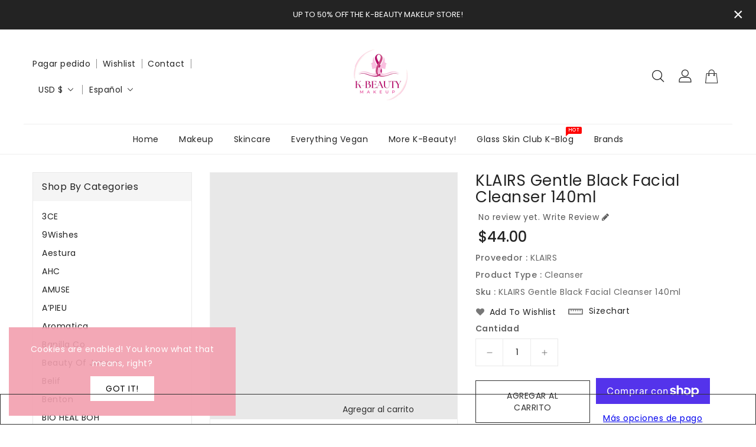

--- FILE ---
content_type: text/html; charset=utf-8
request_url: https://www.kbeautymakeup.com/es/products/klairs-gentle-black-facial-cleanser-140ml
body_size: 47449
content:
<!doctype html>
<html class="no-js" lang="es" currency="$">
  <head>
<meta name="smart-seo-integrated" content="true" /><title>KLAIRS Gentle Black Facial Cleanser 140ml</title>
<meta name="description" content="This low pH facial cleanser gently removes all impurities with a hydrating finish. With its creamy dense texture, it is soft and mild on the skin without causing irritation. It&#39;s gentle enough to use in the mornings and deep cleanses at night to remove oil, dirt, and makeup." />
<meta name="smartseo-keyword" content="" />
<meta name="smartseo-timestamp" content="0" />
<meta charset="utf-8">
    <meta http-equiv="X-UA-Compatible" content="IE=edge">
    <meta name="viewport" content="width=device-width,initial-scale=1">
    <meta name="theme-color" content="">
    <link rel="canonical" href="https://www.kbeautymakeup.com/es/products/klairs-gentle-black-facial-cleanser-140ml">
    <link rel="preconnect" href="https://cdn.shopify.com" crossorigin><link rel="icon" type="image/png" href="//www.kbeautymakeup.com/cdn/shop/files/kb_logo_-_photo_square_32x32.png?v=1636660960"><link rel="preconnect" href="https://fonts.shopifycdn.com" crossorigin>

    

<meta property="og:site_name" content="K-Beauty Makeup | Authentic Korean Beauty Makeup and Skincare Products">
<meta property="og:url" content="https://www.kbeautymakeup.com/es/products/klairs-gentle-black-facial-cleanser-140ml">
<meta property="og:title" content="KLAIRS Gentle Black Facial Cleanser 140ml">
<meta property="og:type" content="product">
<meta property="og:description" content="This low pH facial cleanser gently removes all impurities with a hydrating finish. With its creamy dense texture, it is soft and mild on the skin without causing irritation. It&#39;s gentle enough to use in the mornings and deep cleanses at night to remove oil, dirt, and makeup."><meta property="og:image" content="http://www.kbeautymakeup.com/cdn/shop/products/product_images_1623084996.gentle-black-facial-cleanser-thumbnail-01-product1634848878.jpg?v=1724053549">
  <meta property="og:image:secure_url" content="https://www.kbeautymakeup.com/cdn/shop/products/product_images_1623084996.gentle-black-facial-cleanser-thumbnail-01-product1634848878.jpg?v=1724053549">
  <meta property="og:image:width" content="600">
  <meta property="og:image:height" content="600"><meta property="og:price:amount" content="44.00">
  <meta property="og:price:currency" content="USD"><meta name="twitter:card" content="summary_large_image">
<meta name="twitter:title" content="KLAIRS Gentle Black Facial Cleanser 140ml">
<meta name="twitter:description" content="This low pH facial cleanser gently removes all impurities with a hydrating finish. With its creamy dense texture, it is soft and mild on the skin without causing irritation. It&#39;s gentle enough to use in the mornings and deep cleanses at night to remove oil, dirt, and makeup.">

    
    <script>
      var theme = {
        moneyFormat: "${{amount}}",
        moneyFormatWithCurrency: "${{amount}} USD",
      }
    </script>
    
    <script src="//www.kbeautymakeup.com/cdn/shop/t/10/assets/includes.min.js?v=157027894402843129841633207427"></script>
    <script src="//www.kbeautymakeup.com/cdn/shop/t/10/assets/global.js?v=55992888274544151821633207426" defer="defer"></script>
    <script src="//www.kbeautymakeup.com/cdn/shop/t/10/assets/cart-notification.js?v=84791930338080947381633207421" defer="defer"></script>
    <script src="//www.kbeautymakeup.com/cdn/shop/t/10/assets/lazysizes.js?v=162282238643335803861633207428" defer="defer"></script>
    <script src="//www.kbeautymakeup.com/cdn/shop/t/10/assets/shop.js?v=183669273612264445961767284092" defer="defer"></script>
    <script>window.performance && window.performance.mark && window.performance.mark('shopify.content_for_header.start');</script><meta name="google-site-verification" content="L6HpF5oXwoaW9M7LPVDzDF_FJ8Ft6M2oQWP-FkCN_ns">
<meta id="shopify-digital-wallet" name="shopify-digital-wallet" content="/59527692455/digital_wallets/dialog">
<meta name="shopify-checkout-api-token" content="3e0675c5f971b5d413c74c7887ce345a">
<meta id="in-context-paypal-metadata" data-shop-id="59527692455" data-venmo-supported="false" data-environment="production" data-locale="es_ES" data-paypal-v4="true" data-currency="USD">
<link rel="alternate" hreflang="x-default" href="https://www.kbeautymakeup.com/products/klairs-gentle-black-facial-cleanser-140ml">
<link rel="alternate" hreflang="en" href="https://www.kbeautymakeup.com/products/klairs-gentle-black-facial-cleanser-140ml">
<link rel="alternate" hreflang="es" href="https://www.kbeautymakeup.com/es/products/klairs-gentle-black-facial-cleanser-140ml">
<link rel="alternate" hreflang="ko" href="https://www.kbeautymakeup.com/ko/products/klairs-gentle-black-facial-cleanser-140ml">
<link rel="alternate" type="application/json+oembed" href="https://www.kbeautymakeup.com/es/products/klairs-gentle-black-facial-cleanser-140ml.oembed">
<script async="async" src="/checkouts/internal/preloads.js?locale=es-US"></script>
<link rel="preconnect" href="https://shop.app" crossorigin="anonymous">
<script async="async" src="https://shop.app/checkouts/internal/preloads.js?locale=es-US&shop_id=59527692455" crossorigin="anonymous"></script>
<script id="shopify-features" type="application/json">{"accessToken":"3e0675c5f971b5d413c74c7887ce345a","betas":["rich-media-storefront-analytics"],"domain":"www.kbeautymakeup.com","predictiveSearch":true,"shopId":59527692455,"locale":"es"}</script>
<script>var Shopify = Shopify || {};
Shopify.shop = "kbeautymakeup.myshopify.com";
Shopify.locale = "es";
Shopify.currency = {"active":"USD","rate":"1.0"};
Shopify.country = "US";
Shopify.theme = {"name":"Themelatest","id":126993432743,"schema_name":"Dawn","schema_version":"2.0.0","theme_store_id":null,"role":"main"};
Shopify.theme.handle = "null";
Shopify.theme.style = {"id":null,"handle":null};
Shopify.cdnHost = "www.kbeautymakeup.com/cdn";
Shopify.routes = Shopify.routes || {};
Shopify.routes.root = "/es/";</script>
<script type="module">!function(o){(o.Shopify=o.Shopify||{}).modules=!0}(window);</script>
<script>!function(o){function n(){var o=[];function n(){o.push(Array.prototype.slice.apply(arguments))}return n.q=o,n}var t=o.Shopify=o.Shopify||{};t.loadFeatures=n(),t.autoloadFeatures=n()}(window);</script>
<script>
  window.ShopifyPay = window.ShopifyPay || {};
  window.ShopifyPay.apiHost = "shop.app\/pay";
  window.ShopifyPay.redirectState = null;
</script>
<script id="shop-js-analytics" type="application/json">{"pageType":"product"}</script>
<script defer="defer" async type="module" src="//www.kbeautymakeup.com/cdn/shopifycloud/shop-js/modules/v2/client.init-shop-cart-sync_CvZOh8Af.es.esm.js"></script>
<script defer="defer" async type="module" src="//www.kbeautymakeup.com/cdn/shopifycloud/shop-js/modules/v2/chunk.common_3Rxs6Qxh.esm.js"></script>
<script type="module">
  await import("//www.kbeautymakeup.com/cdn/shopifycloud/shop-js/modules/v2/client.init-shop-cart-sync_CvZOh8Af.es.esm.js");
await import("//www.kbeautymakeup.com/cdn/shopifycloud/shop-js/modules/v2/chunk.common_3Rxs6Qxh.esm.js");

  window.Shopify.SignInWithShop?.initShopCartSync?.({"fedCMEnabled":true,"windoidEnabled":true});

</script>
<script>
  window.Shopify = window.Shopify || {};
  if (!window.Shopify.featureAssets) window.Shopify.featureAssets = {};
  window.Shopify.featureAssets['shop-js'] = {"shop-cart-sync":["modules/v2/client.shop-cart-sync_rmK0axmV.es.esm.js","modules/v2/chunk.common_3Rxs6Qxh.esm.js"],"init-fed-cm":["modules/v2/client.init-fed-cm_ZaR7zFve.es.esm.js","modules/v2/chunk.common_3Rxs6Qxh.esm.js"],"shop-button":["modules/v2/client.shop-button_DtKRgnFY.es.esm.js","modules/v2/chunk.common_3Rxs6Qxh.esm.js"],"shop-cash-offers":["modules/v2/client.shop-cash-offers_CD08217J.es.esm.js","modules/v2/chunk.common_3Rxs6Qxh.esm.js","modules/v2/chunk.modal_DPIzVVvN.esm.js"],"init-windoid":["modules/v2/client.init-windoid_B42Q2JHR.es.esm.js","modules/v2/chunk.common_3Rxs6Qxh.esm.js"],"shop-toast-manager":["modules/v2/client.shop-toast-manager_BhL87v9O.es.esm.js","modules/v2/chunk.common_3Rxs6Qxh.esm.js"],"init-shop-email-lookup-coordinator":["modules/v2/client.init-shop-email-lookup-coordinator_CFAE-OH8.es.esm.js","modules/v2/chunk.common_3Rxs6Qxh.esm.js"],"init-shop-cart-sync":["modules/v2/client.init-shop-cart-sync_CvZOh8Af.es.esm.js","modules/v2/chunk.common_3Rxs6Qxh.esm.js"],"avatar":["modules/v2/client.avatar_BTnouDA3.es.esm.js"],"pay-button":["modules/v2/client.pay-button_x3Sl_UWF.es.esm.js","modules/v2/chunk.common_3Rxs6Qxh.esm.js"],"init-customer-accounts":["modules/v2/client.init-customer-accounts_DwzgN7WB.es.esm.js","modules/v2/client.shop-login-button_Bwv8tzNm.es.esm.js","modules/v2/chunk.common_3Rxs6Qxh.esm.js","modules/v2/chunk.modal_DPIzVVvN.esm.js"],"init-shop-for-new-customer-accounts":["modules/v2/client.init-shop-for-new-customer-accounts_l0dYgp_m.es.esm.js","modules/v2/client.shop-login-button_Bwv8tzNm.es.esm.js","modules/v2/chunk.common_3Rxs6Qxh.esm.js","modules/v2/chunk.modal_DPIzVVvN.esm.js"],"shop-login-button":["modules/v2/client.shop-login-button_Bwv8tzNm.es.esm.js","modules/v2/chunk.common_3Rxs6Qxh.esm.js","modules/v2/chunk.modal_DPIzVVvN.esm.js"],"init-customer-accounts-sign-up":["modules/v2/client.init-customer-accounts-sign-up_CqSuJy7r.es.esm.js","modules/v2/client.shop-login-button_Bwv8tzNm.es.esm.js","modules/v2/chunk.common_3Rxs6Qxh.esm.js","modules/v2/chunk.modal_DPIzVVvN.esm.js"],"shop-follow-button":["modules/v2/client.shop-follow-button_sMoqSZtr.es.esm.js","modules/v2/chunk.common_3Rxs6Qxh.esm.js","modules/v2/chunk.modal_DPIzVVvN.esm.js"],"checkout-modal":["modules/v2/client.checkout-modal_CwKmoEcx.es.esm.js","modules/v2/chunk.common_3Rxs6Qxh.esm.js","modules/v2/chunk.modal_DPIzVVvN.esm.js"],"lead-capture":["modules/v2/client.lead-capture_De9xQpTV.es.esm.js","modules/v2/chunk.common_3Rxs6Qxh.esm.js","modules/v2/chunk.modal_DPIzVVvN.esm.js"],"shop-login":["modules/v2/client.shop-login_DZKlOsWP.es.esm.js","modules/v2/chunk.common_3Rxs6Qxh.esm.js","modules/v2/chunk.modal_DPIzVVvN.esm.js"],"payment-terms":["modules/v2/client.payment-terms_WyOlUs-o.es.esm.js","modules/v2/chunk.common_3Rxs6Qxh.esm.js","modules/v2/chunk.modal_DPIzVVvN.esm.js"]};
</script>
<script>(function() {
  var isLoaded = false;
  function asyncLoad() {
    if (isLoaded) return;
    isLoaded = true;
    var urls = ["https:\/\/app.identixweb.com\/url-short-link-generator\/assets\/js\/url-short-link.js?shop=kbeautymakeup.myshopify.com","https:\/\/instafeed.nfcube.com\/cdn\/5833a56ec3ace676cb7aa4338dbc598e.js?shop=kbeautymakeup.myshopify.com"];
    for (var i = 0; i < urls.length; i++) {
      var s = document.createElement('script');
      s.type = 'text/javascript';
      s.async = true;
      s.src = urls[i];
      var x = document.getElementsByTagName('script')[0];
      x.parentNode.insertBefore(s, x);
    }
  };
  if(window.attachEvent) {
    window.attachEvent('onload', asyncLoad);
  } else {
    window.addEventListener('load', asyncLoad, false);
  }
})();</script>
<script id="__st">var __st={"a":59527692455,"offset":-18000,"reqid":"d6eaf985-5782-485b-b280-5d46e47e8d4c-1768785411","pageurl":"www.kbeautymakeup.com\/es\/products\/klairs-gentle-black-facial-cleanser-140ml","u":"ca2292b68c2a","p":"product","rtyp":"product","rid":7118802780327};</script>
<script>window.ShopifyPaypalV4VisibilityTracking = true;</script>
<script id="captcha-bootstrap">!function(){'use strict';const t='contact',e='account',n='new_comment',o=[[t,t],['blogs',n],['comments',n],[t,'customer']],c=[[e,'customer_login'],[e,'guest_login'],[e,'recover_customer_password'],[e,'create_customer']],r=t=>t.map((([t,e])=>`form[action*='/${t}']:not([data-nocaptcha='true']) input[name='form_type'][value='${e}']`)).join(','),a=t=>()=>t?[...document.querySelectorAll(t)].map((t=>t.form)):[];function s(){const t=[...o],e=r(t);return a(e)}const i='password',u='form_key',d=['recaptcha-v3-token','g-recaptcha-response','h-captcha-response',i],f=()=>{try{return window.sessionStorage}catch{return}},m='__shopify_v',_=t=>t.elements[u];function p(t,e,n=!1){try{const o=window.sessionStorage,c=JSON.parse(o.getItem(e)),{data:r}=function(t){const{data:e,action:n}=t;return t[m]||n?{data:e,action:n}:{data:t,action:n}}(c);for(const[e,n]of Object.entries(r))t.elements[e]&&(t.elements[e].value=n);n&&o.removeItem(e)}catch(o){console.error('form repopulation failed',{error:o})}}const l='form_type',E='cptcha';function T(t){t.dataset[E]=!0}const w=window,h=w.document,L='Shopify',v='ce_forms',y='captcha';let A=!1;((t,e)=>{const n=(g='f06e6c50-85a8-45c8-87d0-21a2b65856fe',I='https://cdn.shopify.com/shopifycloud/storefront-forms-hcaptcha/ce_storefront_forms_captcha_hcaptcha.v1.5.2.iife.js',D={infoText:'Protegido por hCaptcha',privacyText:'Privacidad',termsText:'Términos'},(t,e,n)=>{const o=w[L][v],c=o.bindForm;if(c)return c(t,g,e,D).then(n);var r;o.q.push([[t,g,e,D],n]),r=I,A||(h.body.append(Object.assign(h.createElement('script'),{id:'captcha-provider',async:!0,src:r})),A=!0)});var g,I,D;w[L]=w[L]||{},w[L][v]=w[L][v]||{},w[L][v].q=[],w[L][y]=w[L][y]||{},w[L][y].protect=function(t,e){n(t,void 0,e),T(t)},Object.freeze(w[L][y]),function(t,e,n,w,h,L){const[v,y,A,g]=function(t,e,n){const i=e?o:[],u=t?c:[],d=[...i,...u],f=r(d),m=r(i),_=r(d.filter((([t,e])=>n.includes(e))));return[a(f),a(m),a(_),s()]}(w,h,L),I=t=>{const e=t.target;return e instanceof HTMLFormElement?e:e&&e.form},D=t=>v().includes(t);t.addEventListener('submit',(t=>{const e=I(t);if(!e)return;const n=D(e)&&!e.dataset.hcaptchaBound&&!e.dataset.recaptchaBound,o=_(e),c=g().includes(e)&&(!o||!o.value);(n||c)&&t.preventDefault(),c&&!n&&(function(t){try{if(!f())return;!function(t){const e=f();if(!e)return;const n=_(t);if(!n)return;const o=n.value;o&&e.removeItem(o)}(t);const e=Array.from(Array(32),(()=>Math.random().toString(36)[2])).join('');!function(t,e){_(t)||t.append(Object.assign(document.createElement('input'),{type:'hidden',name:u})),t.elements[u].value=e}(t,e),function(t,e){const n=f();if(!n)return;const o=[...t.querySelectorAll(`input[type='${i}']`)].map((({name:t})=>t)),c=[...d,...o],r={};for(const[a,s]of new FormData(t).entries())c.includes(a)||(r[a]=s);n.setItem(e,JSON.stringify({[m]:1,action:t.action,data:r}))}(t,e)}catch(e){console.error('failed to persist form',e)}}(e),e.submit())}));const S=(t,e)=>{t&&!t.dataset[E]&&(n(t,e.some((e=>e===t))),T(t))};for(const o of['focusin','change'])t.addEventListener(o,(t=>{const e=I(t);D(e)&&S(e,y())}));const B=e.get('form_key'),M=e.get(l),P=B&&M;t.addEventListener('DOMContentLoaded',(()=>{const t=y();if(P)for(const e of t)e.elements[l].value===M&&p(e,B);[...new Set([...A(),...v().filter((t=>'true'===t.dataset.shopifyCaptcha))])].forEach((e=>S(e,t)))}))}(h,new URLSearchParams(w.location.search),n,t,e,['guest_login'])})(!0,!0)}();</script>
<script integrity="sha256-4kQ18oKyAcykRKYeNunJcIwy7WH5gtpwJnB7kiuLZ1E=" data-source-attribution="shopify.loadfeatures" defer="defer" src="//www.kbeautymakeup.com/cdn/shopifycloud/storefront/assets/storefront/load_feature-a0a9edcb.js" crossorigin="anonymous"></script>
<script crossorigin="anonymous" defer="defer" src="//www.kbeautymakeup.com/cdn/shopifycloud/storefront/assets/shopify_pay/storefront-65b4c6d7.js?v=20250812"></script>
<script data-source-attribution="shopify.dynamic_checkout.dynamic.init">var Shopify=Shopify||{};Shopify.PaymentButton=Shopify.PaymentButton||{isStorefrontPortableWallets:!0,init:function(){window.Shopify.PaymentButton.init=function(){};var t=document.createElement("script");t.src="https://www.kbeautymakeup.com/cdn/shopifycloud/portable-wallets/latest/portable-wallets.es.js",t.type="module",document.head.appendChild(t)}};
</script>
<script data-source-attribution="shopify.dynamic_checkout.buyer_consent">
  function portableWalletsHideBuyerConsent(e){var t=document.getElementById("shopify-buyer-consent"),n=document.getElementById("shopify-subscription-policy-button");t&&n&&(t.classList.add("hidden"),t.setAttribute("aria-hidden","true"),n.removeEventListener("click",e))}function portableWalletsShowBuyerConsent(e){var t=document.getElementById("shopify-buyer-consent"),n=document.getElementById("shopify-subscription-policy-button");t&&n&&(t.classList.remove("hidden"),t.removeAttribute("aria-hidden"),n.addEventListener("click",e))}window.Shopify?.PaymentButton&&(window.Shopify.PaymentButton.hideBuyerConsent=portableWalletsHideBuyerConsent,window.Shopify.PaymentButton.showBuyerConsent=portableWalletsShowBuyerConsent);
</script>
<script>
  function portableWalletsCleanup(e){e&&e.src&&console.error("Failed to load portable wallets script "+e.src);var t=document.querySelectorAll("shopify-accelerated-checkout .shopify-payment-button__skeleton, shopify-accelerated-checkout-cart .wallet-cart-button__skeleton"),e=document.getElementById("shopify-buyer-consent");for(let e=0;e<t.length;e++)t[e].remove();e&&e.remove()}function portableWalletsNotLoadedAsModule(e){e instanceof ErrorEvent&&"string"==typeof e.message&&e.message.includes("import.meta")&&"string"==typeof e.filename&&e.filename.includes("portable-wallets")&&(window.removeEventListener("error",portableWalletsNotLoadedAsModule),window.Shopify.PaymentButton.failedToLoad=e,"loading"===document.readyState?document.addEventListener("DOMContentLoaded",window.Shopify.PaymentButton.init):window.Shopify.PaymentButton.init())}window.addEventListener("error",portableWalletsNotLoadedAsModule);
</script>

<script type="module" src="https://www.kbeautymakeup.com/cdn/shopifycloud/portable-wallets/latest/portable-wallets.es.js" onError="portableWalletsCleanup(this)" crossorigin="anonymous"></script>
<script nomodule>
  document.addEventListener("DOMContentLoaded", portableWalletsCleanup);
</script>

<link id="shopify-accelerated-checkout-styles" rel="stylesheet" media="screen" href="https://www.kbeautymakeup.com/cdn/shopifycloud/portable-wallets/latest/accelerated-checkout-backwards-compat.css" crossorigin="anonymous">
<style id="shopify-accelerated-checkout-cart">
        #shopify-buyer-consent {
  margin-top: 1em;
  display: inline-block;
  width: 100%;
}

#shopify-buyer-consent.hidden {
  display: none;
}

#shopify-subscription-policy-button {
  background: none;
  border: none;
  padding: 0;
  text-decoration: underline;
  font-size: inherit;
  cursor: pointer;
}

#shopify-subscription-policy-button::before {
  box-shadow: none;
}

      </style>
<script id="sections-script" data-sections="main-product,product-recommendations" defer="defer" src="//www.kbeautymakeup.com/cdn/shop/t/10/compiled_assets/scripts.js?v=2656"></script>
<script>window.performance && window.performance.mark && window.performance.mark('shopify.content_for_header.end');</script>

    <style data-shopify>
      @font-face {
  font-family: Poppins;
  font-weight: 400;
  font-style: normal;
  font-display: swap;
  src: url("//www.kbeautymakeup.com/cdn/fonts/poppins/poppins_n4.0ba78fa5af9b0e1a374041b3ceaadf0a43b41362.woff2") format("woff2"),
       url("//www.kbeautymakeup.com/cdn/fonts/poppins/poppins_n4.214741a72ff2596839fc9760ee7a770386cf16ca.woff") format("woff");
}

      @font-face {
  font-family: Poppins;
  font-weight: 700;
  font-style: normal;
  font-display: swap;
  src: url("//www.kbeautymakeup.com/cdn/fonts/poppins/poppins_n7.56758dcf284489feb014a026f3727f2f20a54626.woff2") format("woff2"),
       url("//www.kbeautymakeup.com/cdn/fonts/poppins/poppins_n7.f34f55d9b3d3205d2cd6f64955ff4b36f0cfd8da.woff") format("woff");
}

      @font-face {
  font-family: Poppins;
  font-weight: 600;
  font-style: normal;
  font-display: swap;
  src: url("//www.kbeautymakeup.com/cdn/fonts/poppins/poppins_n6.aa29d4918bc243723d56b59572e18228ed0786f6.woff2") format("woff2"),
       url("//www.kbeautymakeup.com/cdn/fonts/poppins/poppins_n6.5f815d845fe073750885d5b7e619ee00e8111208.woff") format("woff");
}

      @font-face {
  font-family: Poppins;
  font-weight: 500;
  font-style: normal;
  font-display: swap;
  src: url("//www.kbeautymakeup.com/cdn/fonts/poppins/poppins_n5.ad5b4b72b59a00358afc706450c864c3c8323842.woff2") format("woff2"),
       url("//www.kbeautymakeup.com/cdn/fonts/poppins/poppins_n5.33757fdf985af2d24b32fcd84c9a09224d4b2c39.woff") format("woff");
}

      @font-face {
  font-family: Poppins;
  font-weight: 300;
  font-style: normal;
  font-display: swap;
  src: url("//www.kbeautymakeup.com/cdn/fonts/poppins/poppins_n3.05f58335c3209cce17da4f1f1ab324ebe2982441.woff2") format("woff2"),
       url("//www.kbeautymakeup.com/cdn/fonts/poppins/poppins_n3.6971368e1f131d2c8ff8e3a44a36b577fdda3ff5.woff") format("woff");
}

      @font-face {
  font-family: Poppins;
  font-weight: 400;
  font-style: italic;
  font-display: swap;
  src: url("//www.kbeautymakeup.com/cdn/fonts/poppins/poppins_i4.846ad1e22474f856bd6b81ba4585a60799a9f5d2.woff2") format("woff2"),
       url("//www.kbeautymakeup.com/cdn/fonts/poppins/poppins_i4.56b43284e8b52fc64c1fd271f289a39e8477e9ec.woff") format("woff");
}

      @font-face {
  font-family: Poppins;
  font-weight: 700;
  font-style: italic;
  font-display: swap;
  src: url("//www.kbeautymakeup.com/cdn/fonts/poppins/poppins_i7.42fd71da11e9d101e1e6c7932199f925f9eea42d.woff2") format("woff2"),
       url("//www.kbeautymakeup.com/cdn/fonts/poppins/poppins_i7.ec8499dbd7616004e21155106d13837fff4cf556.woff") format("woff");
}

    
    
    @font-face {
  font-family: Aleo;
  font-weight: 400;
  font-style: normal;
  font-display: swap;
  src: url("//www.kbeautymakeup.com/cdn/fonts/aleo/aleo_n4.136670fa4cfe14df9f97954729b65c53d88b12be.woff2") format("woff2"),
       url("//www.kbeautymakeup.com/cdn/fonts/aleo/aleo_n4.5d64991d1f526ac4e19640bbdebcbc191ef24ad0.woff") format("woff");
}

      @font-face {
  font-family: Aleo;
  font-weight: 700;
  font-style: normal;
  font-display: swap;
  src: url("//www.kbeautymakeup.com/cdn/fonts/aleo/aleo_n7.bb6a195ae8203890c5b6ffd628bee17104cc686d.woff2") format("woff2"),
       url("//www.kbeautymakeup.com/cdn/fonts/aleo/aleo_n7.071af82e6c05ec82c5ab10eface7d1bae9723490.woff") format("woff");
}

      @font-face {
  font-family: Aleo;
  font-weight: 600;
  font-style: normal;
  font-display: swap;
  src: url("//www.kbeautymakeup.com/cdn/fonts/aleo/aleo_n6.ca9fe1a6a5d87bfc6fa1d3eba5708c6cbb930708.woff2") format("woff2"),
       url("//www.kbeautymakeup.com/cdn/fonts/aleo/aleo_n6.cf70594e03c7b51a690ad9a94ac8de64550f5476.woff") format("woff");
}

      @font-face {
  font-family: Aleo;
  font-weight: 500;
  font-style: normal;
  font-display: swap;
  src: url("//www.kbeautymakeup.com/cdn/fonts/aleo/aleo_n5.5cd1729972f216c3bb5abbd1d3a7c083eec53849.woff2") format("woff2"),
       url("//www.kbeautymakeup.com/cdn/fonts/aleo/aleo_n5.4e111080cbbde12bdb9ceb2078c1e30ff7ecec7b.woff") format("woff");
}

      @font-face {
  font-family: Aleo;
  font-weight: 300;
  font-style: normal;
  font-display: swap;
  src: url("//www.kbeautymakeup.com/cdn/fonts/aleo/aleo_n3.7e6da0aee76ced1fa531b688074866f44dea6e3a.woff2") format("woff2"),
       url("//www.kbeautymakeup.com/cdn/fonts/aleo/aleo_n3.39bdbecc741732ba212453f77b8892fbd7b6da6f.woff") format("woff");
}

      @font-face {
  font-family: Aleo;
  font-weight: 400;
  font-style: italic;
  font-display: swap;
  src: url("//www.kbeautymakeup.com/cdn/fonts/aleo/aleo_i4.88a25861c09f2509923c34ba3366e47df60bc543.woff2") format("woff2"),
       url("//www.kbeautymakeup.com/cdn/fonts/aleo/aleo_i4.7b233ab952f02df341ea5501e4220a671d323710.woff") format("woff");
}

      
    

      :root {
        --font-body-family: Poppins, sans-serif;
        --font-body-style: normal;
        --font-body-weight: 400;
        --font-weight-body--bold: 400;
    
    	--font-title-family: Aleo, serif;
        --font-title-style: normal;
        --font-title-weight: 400;
        --font-weight-title--bold: 400;
    
      }

      *,
      *::before,
      *::after {
        box-sizing: inherit;
      }

      html {
        box-sizing: border-box;
        font-size: 62.5%;
        height: 100%;
      }

      body {
        display: grid;
        grid-template-rows: auto auto 1fr auto;
        grid-template-columns: 100%;
        min-height: 100%;
        margin: 0;
        font-size: 14px;
        letter-spacing: 0.06rem;
        line-height: 1.8;
        font-family: var(--font-body-family);
        font-style: var(--font-body-style);
        font-weight: var(--font-body-weight);
      }

    </style>
    <style data-shopify>
  :root {
    --brand-secondary: #313131;
    --brand-modify-secondary: rgba(49, 49, 49, 0.3);
    --button-bg-color: rgba(0,0,0,0);
    --button-text-color: #313131;
    --button-bg-hover-color: #232323;
    --button-text-hover-color: #ffffff;
    --button-text-hover-modify-color: rgba(255, 255, 255, 0.4);
	--product-description-bg-color: #f8f8f8;
    --navbar-background-color: #232323;
    --navbar-text-modify-color: rgba(255, 255, 255, 0.1);
    --navbar-text-color: #ffffff;
    --header-icon-modify-color:rgba(35, 35, 35, 0.5);
    --header-icon-color:#232323;
    --header-icon-hover-color:#d6ac95;
    --menu-bg-color:#ffffff;
    --menu-text-modify-color:rgba(35, 35, 35, 0.1);
    --menu-text-color:#232323;
    --menu-text-hover-color:#d6ac95;
	--sale-bg-color:#7fbc1e;
    --sale-text-color:#ffffff;
	--soldout-bg-color:#c92c2c;
    --soldout-text-color:#ffffff;
    --footer-bg-color: #151515;
    --footer-heading-color: #ffffff;
    --footer-text-color: #847a7a;
    --footer-text-hover-color: #d6ac95;
    --footer-bottom-bg-color: #d6ac95;
    --footer-bottom-text-color: #f5f5f5;
    --password-color: #f8f8f8;
	--border-hover-color: #232323;
    --border-color: #313131;
	--font_size: 16px;
    --font_size-laptop: 12.307692307692308px;
    --font_size-tablet: 8px;
    --sub-title-color: #313131;
	--password-textcolor: #232323;
    --font-body-family: Poppins;
	--font-title-family: Aleo;
	--font-subtitle-family: Quicksand;
  }
</style>
    <link href="https://cdnjs.cloudflare.com/ajax/libs/font-awesome/4.7.0/css/font-awesome.min.css" rel="stylesheet" type="text/css" media="all" />
    <link href="//www.kbeautymakeup.com/cdn/shop/t/10/assets/includes.min.css?v=71611357911083492111633207427" rel="stylesheet" type="text/css" media="all" />
    <link href="//www.kbeautymakeup.com/cdn/shop/t/10/assets/base.css?v=160239743681927421621700255792" rel="stylesheet" type="text/css" media="all" />
    <link href="//www.kbeautymakeup.com/cdn/shop/t/10/assets/theme.css?v=81431361733310200531633207454" rel="stylesheet" type="text/css" media="all" />
     
     
    <link href="https://fonts.googleapis.com/css?family=Quicksand:300,400,500,600,700,800" rel="stylesheet" type="text/css" media="all"><link rel="preload" as="font" href="//www.kbeautymakeup.com/cdn/fonts/poppins/poppins_n4.0ba78fa5af9b0e1a374041b3ceaadf0a43b41362.woff2" type="font/woff2" crossorigin><script>document.documentElement.className = document.documentElement.className.replace('no-js', 'js');</script>
  <!-- BEGIN app block: shopify://apps/uplinkly-sticky-cart/blocks/cart-animator/25fba6ad-75e4-408b-a261-b223e0c71c8b -->
    <script src="https://sticky-cart.uplinkly-static.com/public/sticky-cart/kbeautymakeup.myshopify.com/animation.js?t=1695343231" async="async" defer="defer"></script>



<!-- END app block --><!-- BEGIN app block: shopify://apps/instafeed/blocks/head-block/c447db20-095d-4a10-9725-b5977662c9d5 --><link rel="preconnect" href="https://cdn.nfcube.com/">
<link rel="preconnect" href="https://scontent.cdninstagram.com/">






<!-- END app block --><!-- BEGIN app block: shopify://apps/url-shortener-snipit/blocks/url-short-link-block/e50eee04-a77f-480d-bd69-88b97c253988 -->

<script type="text/javascript" async src="https://app.identixweb.com/url-short-link-generator/assets/js/url-short-link.js"></script>
<script>console.log('new versions url shortlink ::----- 1')</script>







<!-- END app block --><!-- BEGIN app block: shopify://apps/judge-me-reviews/blocks/judgeme_core/61ccd3b1-a9f2-4160-9fe9-4fec8413e5d8 --><!-- Start of Judge.me Core -->






<link rel="dns-prefetch" href="https://cdnwidget.judge.me">
<link rel="dns-prefetch" href="https://cdn.judge.me">
<link rel="dns-prefetch" href="https://cdn1.judge.me">
<link rel="dns-prefetch" href="https://api.judge.me">

<script data-cfasync='false' class='jdgm-settings-script'>window.jdgmSettings={"pagination":5,"disable_web_reviews":false,"badge_no_review_text":"No reviews","badge_n_reviews_text":"{{ n }} review/reviews","hide_badge_preview_if_no_reviews":true,"badge_hide_text":false,"enforce_center_preview_badge":false,"widget_title":"Customer Reviews","widget_open_form_text":"Write a review","widget_close_form_text":"Cancel review","widget_refresh_page_text":"Refresh page","widget_summary_text":"Based on {{ number_of_reviews }} review/reviews","widget_no_review_text":"Be the first to write a review","widget_name_field_text":"Display name","widget_verified_name_field_text":"Verified Name (public)","widget_name_placeholder_text":"Display name","widget_required_field_error_text":"This field is required.","widget_email_field_text":"Email address","widget_verified_email_field_text":"Verified Email (private, can not be edited)","widget_email_placeholder_text":"Your email address","widget_email_field_error_text":"Please enter a valid email address.","widget_rating_field_text":"Rating","widget_review_title_field_text":"Review Title","widget_review_title_placeholder_text":"Give your review a title","widget_review_body_field_text":"Review content","widget_review_body_placeholder_text":"Start writing here...","widget_pictures_field_text":"Picture/Video (optional)","widget_submit_review_text":"Submit Review","widget_submit_verified_review_text":"Submit Verified Review","widget_submit_success_msg_with_auto_publish":"Thank you! Please refresh the page in a few moments to see your review. You can remove or edit your review by logging into \u003ca href='https://judge.me/login' target='_blank' rel='nofollow noopener'\u003eJudge.me\u003c/a\u003e","widget_submit_success_msg_no_auto_publish":"Thank you! Your review will be published as soon as it is approved by the shop admin. You can remove or edit your review by logging into \u003ca href='https://judge.me/login' target='_blank' rel='nofollow noopener'\u003eJudge.me\u003c/a\u003e","widget_show_default_reviews_out_of_total_text":"Showing {{ n_reviews_shown }} out of {{ n_reviews }} reviews.","widget_show_all_link_text":"Show all","widget_show_less_link_text":"Show less","widget_author_said_text":"{{ reviewer_name }} said:","widget_days_text":"{{ n }} days ago","widget_weeks_text":"{{ n }} week/weeks ago","widget_months_text":"{{ n }} month/months ago","widget_years_text":"{{ n }} year/years ago","widget_yesterday_text":"Yesterday","widget_today_text":"Today","widget_replied_text":"\u003e\u003e {{ shop_name }} replied:","widget_read_more_text":"Read more","widget_reviewer_name_as_initial":"","widget_rating_filter_color":"#fbcd0a","widget_rating_filter_see_all_text":"See all reviews","widget_sorting_most_recent_text":"Most Recent","widget_sorting_highest_rating_text":"Highest Rating","widget_sorting_lowest_rating_text":"Lowest Rating","widget_sorting_with_pictures_text":"Only Pictures","widget_sorting_most_helpful_text":"Most Helpful","widget_open_question_form_text":"Ask a question","widget_reviews_subtab_text":"Reviews","widget_questions_subtab_text":"Questions","widget_question_label_text":"Question","widget_answer_label_text":"Answer","widget_question_placeholder_text":"Write your question here","widget_submit_question_text":"Submit Question","widget_question_submit_success_text":"Thank you for your question! We will notify you once it gets answered.","verified_badge_text":"Verified","verified_badge_bg_color":"","verified_badge_text_color":"","verified_badge_placement":"left-of-reviewer-name","widget_review_max_height":"","widget_hide_border":false,"widget_social_share":false,"widget_thumb":false,"widget_review_location_show":false,"widget_location_format":"","all_reviews_include_out_of_store_products":true,"all_reviews_out_of_store_text":"(out of store)","all_reviews_pagination":100,"all_reviews_product_name_prefix_text":"about","enable_review_pictures":true,"enable_question_anwser":false,"widget_theme":"default","review_date_format":"mm/dd/yyyy","default_sort_method":"most-recent","widget_product_reviews_subtab_text":"Product Reviews","widget_shop_reviews_subtab_text":"Shop Reviews","widget_other_products_reviews_text":"Reviews for other products","widget_store_reviews_subtab_text":"Store reviews","widget_no_store_reviews_text":"This store hasn't received any reviews yet","widget_web_restriction_product_reviews_text":"This product hasn't received any reviews yet","widget_no_items_text":"No items found","widget_show_more_text":"Show more","widget_write_a_store_review_text":"Write a Store Review","widget_other_languages_heading":"Reviews in Other Languages","widget_translate_review_text":"Translate review to {{ language }}","widget_translating_review_text":"Translating...","widget_show_original_translation_text":"Show original ({{ language }})","widget_translate_review_failed_text":"Review couldn't be translated.","widget_translate_review_retry_text":"Retry","widget_translate_review_try_again_later_text":"Try again later","show_product_url_for_grouped_product":false,"widget_sorting_pictures_first_text":"Pictures First","show_pictures_on_all_rev_page_mobile":false,"show_pictures_on_all_rev_page_desktop":false,"floating_tab_hide_mobile_install_preference":false,"floating_tab_button_name":"★ Reviews","floating_tab_title":"Let customers speak for us","floating_tab_button_color":"","floating_tab_button_background_color":"","floating_tab_url":"","floating_tab_url_enabled":false,"floating_tab_tab_style":"text","all_reviews_text_badge_text":"Customers rate us {{ shop.metafields.judgeme.all_reviews_rating | round: 1 }}/5 based on {{ shop.metafields.judgeme.all_reviews_count }} reviews.","all_reviews_text_badge_text_branded_style":"{{ shop.metafields.judgeme.all_reviews_rating | round: 1 }} out of 5 stars based on {{ shop.metafields.judgeme.all_reviews_count }} reviews","is_all_reviews_text_badge_a_link":false,"show_stars_for_all_reviews_text_badge":false,"all_reviews_text_badge_url":"","all_reviews_text_style":"branded","all_reviews_text_color_style":"judgeme_brand_color","all_reviews_text_color":"#108474","all_reviews_text_show_jm_brand":false,"featured_carousel_show_header":true,"featured_carousel_title":"Let customers speak for us","testimonials_carousel_title":"Customers are saying","videos_carousel_title":"Real customer stories","cards_carousel_title":"Customers are saying","featured_carousel_count_text":"from {{ n }} reviews","featured_carousel_add_link_to_all_reviews_page":false,"featured_carousel_url":"","featured_carousel_show_images":true,"featured_carousel_autoslide_interval":5,"featured_carousel_arrows_on_the_sides":false,"featured_carousel_height":250,"featured_carousel_width":80,"featured_carousel_image_size":0,"featured_carousel_image_height":250,"featured_carousel_arrow_color":"#eeeeee","verified_count_badge_style":"branded","verified_count_badge_orientation":"horizontal","verified_count_badge_color_style":"judgeme_brand_color","verified_count_badge_color":"#108474","is_verified_count_badge_a_link":false,"verified_count_badge_url":"","verified_count_badge_show_jm_brand":true,"widget_rating_preset_default":5,"widget_first_sub_tab":"product-reviews","widget_show_histogram":true,"widget_histogram_use_custom_color":false,"widget_pagination_use_custom_color":false,"widget_star_use_custom_color":false,"widget_verified_badge_use_custom_color":false,"widget_write_review_use_custom_color":false,"picture_reminder_submit_button":"Upload Pictures","enable_review_videos":false,"mute_video_by_default":false,"widget_sorting_videos_first_text":"Videos First","widget_review_pending_text":"Pending","featured_carousel_items_for_large_screen":3,"social_share_options_order":"Facebook,Twitter","remove_microdata_snippet":true,"disable_json_ld":false,"enable_json_ld_products":false,"preview_badge_show_question_text":false,"preview_badge_no_question_text":"No questions","preview_badge_n_question_text":"{{ number_of_questions }} question/questions","qa_badge_show_icon":false,"qa_badge_position":"same-row","remove_judgeme_branding":true,"widget_add_search_bar":false,"widget_search_bar_placeholder":"Search","widget_sorting_verified_only_text":"Verified only","featured_carousel_theme":"default","featured_carousel_show_rating":true,"featured_carousel_show_title":true,"featured_carousel_show_body":true,"featured_carousel_show_date":false,"featured_carousel_show_reviewer":true,"featured_carousel_show_product":false,"featured_carousel_header_background_color":"#108474","featured_carousel_header_text_color":"#ffffff","featured_carousel_name_product_separator":"reviewed","featured_carousel_full_star_background":"#108474","featured_carousel_empty_star_background":"#dadada","featured_carousel_vertical_theme_background":"#f9fafb","featured_carousel_verified_badge_enable":true,"featured_carousel_verified_badge_color":"#108474","featured_carousel_border_style":"round","featured_carousel_review_line_length_limit":3,"featured_carousel_more_reviews_button_text":"Read more reviews","featured_carousel_view_product_button_text":"View product","all_reviews_page_load_reviews_on":"scroll","all_reviews_page_load_more_text":"Load More Reviews","disable_fb_tab_reviews":false,"enable_ajax_cdn_cache":false,"widget_advanced_speed_features":5,"widget_public_name_text":"displayed publicly like","default_reviewer_name":"John Smith","default_reviewer_name_has_non_latin":true,"widget_reviewer_anonymous":"Anonymous","medals_widget_title":"Judge.me Review Medals","medals_widget_background_color":"#f9fafb","medals_widget_position":"footer_all_pages","medals_widget_border_color":"#f9fafb","medals_widget_verified_text_position":"left","medals_widget_use_monochromatic_version":false,"medals_widget_elements_color":"#108474","show_reviewer_avatar":true,"widget_invalid_yt_video_url_error_text":"Not a YouTube video URL","widget_max_length_field_error_text":"Please enter no more than {0} characters.","widget_show_country_flag":false,"widget_show_collected_via_shop_app":true,"widget_verified_by_shop_badge_style":"light","widget_verified_by_shop_text":"Verified by Shop","widget_show_photo_gallery":false,"widget_load_with_code_splitting":true,"widget_ugc_install_preference":false,"widget_ugc_title":"Made by us, Shared by you","widget_ugc_subtitle":"Tag us to see your picture featured in our page","widget_ugc_arrows_color":"#ffffff","widget_ugc_primary_button_text":"Buy Now","widget_ugc_primary_button_background_color":"#108474","widget_ugc_primary_button_text_color":"#ffffff","widget_ugc_primary_button_border_width":"0","widget_ugc_primary_button_border_style":"none","widget_ugc_primary_button_border_color":"#108474","widget_ugc_primary_button_border_radius":"25","widget_ugc_secondary_button_text":"Load More","widget_ugc_secondary_button_background_color":"#ffffff","widget_ugc_secondary_button_text_color":"#108474","widget_ugc_secondary_button_border_width":"2","widget_ugc_secondary_button_border_style":"solid","widget_ugc_secondary_button_border_color":"#108474","widget_ugc_secondary_button_border_radius":"25","widget_ugc_reviews_button_text":"View Reviews","widget_ugc_reviews_button_background_color":"#ffffff","widget_ugc_reviews_button_text_color":"#108474","widget_ugc_reviews_button_border_width":"2","widget_ugc_reviews_button_border_style":"solid","widget_ugc_reviews_button_border_color":"#108474","widget_ugc_reviews_button_border_radius":"25","widget_ugc_reviews_button_link_to":"judgeme-reviews-page","widget_ugc_show_post_date":true,"widget_ugc_max_width":"800","widget_rating_metafield_value_type":true,"widget_primary_color":"#FFB6B6","widget_enable_secondary_color":false,"widget_secondary_color":"#edf5f5","widget_summary_average_rating_text":"{{ average_rating }} out of 5","widget_media_grid_title":"Customer photos \u0026 videos","widget_media_grid_see_more_text":"See more","widget_round_style":false,"widget_show_product_medals":true,"widget_verified_by_judgeme_text":"Verified by Judge.me","widget_show_store_medals":true,"widget_verified_by_judgeme_text_in_store_medals":"Verified by Judge.me","widget_media_field_exceed_quantity_message":"Sorry, we can only accept {{ max_media }} for one review.","widget_media_field_exceed_limit_message":"{{ file_name }} is too large, please select a {{ media_type }} less than {{ size_limit }}MB.","widget_review_submitted_text":"Review Submitted!","widget_question_submitted_text":"Question Submitted!","widget_close_form_text_question":"Cancel","widget_write_your_answer_here_text":"Write your answer here","widget_enabled_branded_link":true,"widget_show_collected_by_judgeme":false,"widget_reviewer_name_color":"","widget_write_review_text_color":"","widget_write_review_bg_color":"","widget_collected_by_judgeme_text":"collected by Judge.me","widget_pagination_type":"standard","widget_load_more_text":"Load More","widget_load_more_color":"#108474","widget_full_review_text":"Full Review","widget_read_more_reviews_text":"Read More Reviews","widget_read_questions_text":"Read Questions","widget_questions_and_answers_text":"Questions \u0026 Answers","widget_verified_by_text":"Verified by","widget_verified_text":"Verified","widget_number_of_reviews_text":"{{ number_of_reviews }} reviews","widget_back_button_text":"Back","widget_next_button_text":"Next","widget_custom_forms_filter_button":"Filters","custom_forms_style":"horizontal","widget_show_review_information":false,"how_reviews_are_collected":"How reviews are collected?","widget_show_review_keywords":false,"widget_gdpr_statement":"How we use your data: We'll only contact you about the review you left, and only if necessary. By submitting your review, you agree to Judge.me's \u003ca href='https://judge.me/terms' target='_blank' rel='nofollow noopener'\u003eterms\u003c/a\u003e, \u003ca href='https://judge.me/privacy' target='_blank' rel='nofollow noopener'\u003eprivacy\u003c/a\u003e and \u003ca href='https://judge.me/content-policy' target='_blank' rel='nofollow noopener'\u003econtent\u003c/a\u003e policies.","widget_multilingual_sorting_enabled":false,"widget_translate_review_content_enabled":false,"widget_translate_review_content_method":"manual","popup_widget_review_selection":"automatically_with_pictures","popup_widget_round_border_style":true,"popup_widget_show_title":true,"popup_widget_show_body":true,"popup_widget_show_reviewer":false,"popup_widget_show_product":true,"popup_widget_show_pictures":true,"popup_widget_use_review_picture":true,"popup_widget_show_on_home_page":true,"popup_widget_show_on_product_page":true,"popup_widget_show_on_collection_page":true,"popup_widget_show_on_cart_page":true,"popup_widget_position":"bottom_left","popup_widget_first_review_delay":5,"popup_widget_duration":5,"popup_widget_interval":5,"popup_widget_review_count":5,"popup_widget_hide_on_mobile":true,"review_snippet_widget_round_border_style":true,"review_snippet_widget_card_color":"#FFFFFF","review_snippet_widget_slider_arrows_background_color":"#FFFFFF","review_snippet_widget_slider_arrows_color":"#000000","review_snippet_widget_star_color":"#108474","show_product_variant":false,"all_reviews_product_variant_label_text":"Variant: ","widget_show_verified_branding":true,"widget_ai_summary_title":"Customers say","widget_ai_summary_disclaimer":"AI-powered review summary based on recent customer reviews","widget_show_ai_summary":false,"widget_show_ai_summary_bg":false,"widget_show_review_title_input":false,"redirect_reviewers_invited_via_email":"external_form","request_store_review_after_product_review":false,"request_review_other_products_in_order":false,"review_form_color_scheme":"default","review_form_corner_style":"square","review_form_star_color":{},"review_form_text_color":"#333333","review_form_background_color":"#ffffff","review_form_field_background_color":"#fafafa","review_form_button_color":{},"review_form_button_text_color":"#ffffff","review_form_modal_overlay_color":"#000000","review_content_screen_title_text":"How would you rate this product?","review_content_introduction_text":"We would love it if you would share a bit about your experience.","store_review_form_title_text":"How would you rate this store?","store_review_form_introduction_text":"We would love it if you would share a bit about your experience.","show_review_guidance_text":true,"one_star_review_guidance_text":"Poor","five_star_review_guidance_text":"Great","customer_information_screen_title_text":"About you","customer_information_introduction_text":"Please tell us more about you.","custom_questions_screen_title_text":"Your experience in more detail","custom_questions_introduction_text":"Here are a few questions to help us understand more about your experience.","review_submitted_screen_title_text":"Thanks for your review!","review_submitted_screen_thank_you_text":"We are processing it and it will appear on the store soon.","review_submitted_screen_email_verification_text":"Please confirm your email by clicking the link we just sent you. This helps us keep reviews authentic.","review_submitted_request_store_review_text":"Would you like to share your experience of shopping with us?","review_submitted_review_other_products_text":"Would you like to review these products?","store_review_screen_title_text":"Would you like to share your experience of shopping with us?","store_review_introduction_text":"We value your feedback and use it to improve. Please share any thoughts or suggestions you have.","reviewer_media_screen_title_picture_text":"Share a picture","reviewer_media_introduction_picture_text":"Upload a photo to support your review.","reviewer_media_screen_title_video_text":"Share a video","reviewer_media_introduction_video_text":"Upload a video to support your review.","reviewer_media_screen_title_picture_or_video_text":"Share a picture or video","reviewer_media_introduction_picture_or_video_text":"Upload a photo or video to support your review.","reviewer_media_youtube_url_text":"Paste your Youtube URL here","advanced_settings_next_step_button_text":"Next","advanced_settings_close_review_button_text":"Close","modal_write_review_flow":false,"write_review_flow_required_text":"Required","write_review_flow_privacy_message_text":"We respect your privacy.","write_review_flow_anonymous_text":"Post review as anonymous","write_review_flow_visibility_text":"This won't be visible to other customers.","write_review_flow_multiple_selection_help_text":"Select as many as you like","write_review_flow_single_selection_help_text":"Select one option","write_review_flow_required_field_error_text":"This field is required","write_review_flow_invalid_email_error_text":"Please enter a valid email address","write_review_flow_max_length_error_text":"Max. {{ max_length }} characters.","write_review_flow_media_upload_text":"\u003cb\u003eClick to upload\u003c/b\u003e or drag and drop","write_review_flow_gdpr_statement":"We'll only contact you about your review if necessary. By submitting your review, you agree to our \u003ca href='https://judge.me/terms' target='_blank' rel='nofollow noopener'\u003eterms and conditions\u003c/a\u003e and \u003ca href='https://judge.me/privacy' target='_blank' rel='nofollow noopener'\u003eprivacy policy\u003c/a\u003e.","rating_only_reviews_enabled":false,"show_negative_reviews_help_screen":false,"new_review_flow_help_screen_rating_threshold":3,"negative_review_resolution_screen_title_text":"Tell us more","negative_review_resolution_text":"Your experience matters to us. If there were issues with your purchase, we're here to help. Feel free to reach out to us, we'd love the opportunity to make things right.","negative_review_resolution_button_text":"Contact us","negative_review_resolution_proceed_with_review_text":"Leave a review","negative_review_resolution_subject":"Issue with purchase from {{ shop_name }}.{{ order_name }}","preview_badge_collection_page_install_status":false,"widget_review_custom_css":"","preview_badge_custom_css":"","preview_badge_stars_count":"5-stars","featured_carousel_custom_css":"","floating_tab_custom_css":"","all_reviews_widget_custom_css":"","medals_widget_custom_css":"","verified_badge_custom_css":"","all_reviews_text_custom_css":"","transparency_badges_collected_via_store_invite":false,"transparency_badges_from_another_provider":false,"transparency_badges_collected_from_store_visitor":false,"transparency_badges_collected_by_verified_review_provider":false,"transparency_badges_earned_reward":false,"transparency_badges_collected_via_store_invite_text":"Review collected via store invitation","transparency_badges_from_another_provider_text":"Review collected from another provider","transparency_badges_collected_from_store_visitor_text":"Review collected from a store visitor","transparency_badges_written_in_google_text":"Review written in Google","transparency_badges_written_in_etsy_text":"Review written in Etsy","transparency_badges_written_in_shop_app_text":"Review written in Shop App","transparency_badges_earned_reward_text":"Review earned a reward for future purchase","product_review_widget_per_page":10,"widget_store_review_label_text":"Review about the store","checkout_comment_extension_title_on_product_page":"Customer Comments","checkout_comment_extension_num_latest_comment_show":5,"checkout_comment_extension_format":"name_and_timestamp","checkout_comment_customer_name":"last_initial","checkout_comment_comment_notification":true,"preview_badge_collection_page_install_preference":false,"preview_badge_home_page_install_preference":false,"preview_badge_product_page_install_preference":false,"review_widget_install_preference":"","review_carousel_install_preference":false,"floating_reviews_tab_install_preference":"none","verified_reviews_count_badge_install_preference":false,"all_reviews_text_install_preference":false,"review_widget_best_location":false,"judgeme_medals_install_preference":false,"review_widget_revamp_enabled":false,"review_widget_qna_enabled":false,"review_widget_header_theme":"minimal","review_widget_widget_title_enabled":true,"review_widget_header_text_size":"medium","review_widget_header_text_weight":"regular","review_widget_average_rating_style":"compact","review_widget_bar_chart_enabled":true,"review_widget_bar_chart_type":"numbers","review_widget_bar_chart_style":"standard","review_widget_expanded_media_gallery_enabled":false,"review_widget_reviews_section_theme":"standard","review_widget_image_style":"thumbnails","review_widget_review_image_ratio":"square","review_widget_stars_size":"medium","review_widget_verified_badge":"standard_text","review_widget_review_title_text_size":"medium","review_widget_review_text_size":"medium","review_widget_review_text_length":"medium","review_widget_number_of_columns_desktop":3,"review_widget_carousel_transition_speed":5,"review_widget_custom_questions_answers_display":"always","review_widget_button_text_color":"#FFFFFF","review_widget_text_color":"#000000","review_widget_lighter_text_color":"#7B7B7B","review_widget_corner_styling":"soft","review_widget_review_word_singular":"review","review_widget_review_word_plural":"reviews","review_widget_voting_label":"Helpful?","review_widget_shop_reply_label":"Reply from {{ shop_name }}:","review_widget_filters_title":"Filters","qna_widget_question_word_singular":"Question","qna_widget_question_word_plural":"Questions","qna_widget_answer_reply_label":"Answer from {{ answerer_name }}:","qna_content_screen_title_text":"Ask a question about this product","qna_widget_question_required_field_error_text":"Please enter your question.","qna_widget_flow_gdpr_statement":"We'll only contact you about your question if necessary. By submitting your question, you agree to our \u003ca href='https://judge.me/terms' target='_blank' rel='nofollow noopener'\u003eterms and conditions\u003c/a\u003e and \u003ca href='https://judge.me/privacy' target='_blank' rel='nofollow noopener'\u003eprivacy policy\u003c/a\u003e.","qna_widget_question_submitted_text":"Thanks for your question!","qna_widget_close_form_text_question":"Close","qna_widget_question_submit_success_text":"We’ll notify you by email when your question is answered.","all_reviews_widget_v2025_enabled":false,"all_reviews_widget_v2025_header_theme":"default","all_reviews_widget_v2025_widget_title_enabled":true,"all_reviews_widget_v2025_header_text_size":"medium","all_reviews_widget_v2025_header_text_weight":"regular","all_reviews_widget_v2025_average_rating_style":"compact","all_reviews_widget_v2025_bar_chart_enabled":true,"all_reviews_widget_v2025_bar_chart_type":"numbers","all_reviews_widget_v2025_bar_chart_style":"standard","all_reviews_widget_v2025_expanded_media_gallery_enabled":false,"all_reviews_widget_v2025_show_store_medals":true,"all_reviews_widget_v2025_show_photo_gallery":true,"all_reviews_widget_v2025_show_review_keywords":false,"all_reviews_widget_v2025_show_ai_summary":false,"all_reviews_widget_v2025_show_ai_summary_bg":false,"all_reviews_widget_v2025_add_search_bar":false,"all_reviews_widget_v2025_default_sort_method":"most-recent","all_reviews_widget_v2025_reviews_per_page":10,"all_reviews_widget_v2025_reviews_section_theme":"default","all_reviews_widget_v2025_image_style":"thumbnails","all_reviews_widget_v2025_review_image_ratio":"square","all_reviews_widget_v2025_stars_size":"medium","all_reviews_widget_v2025_verified_badge":"bold_badge","all_reviews_widget_v2025_review_title_text_size":"medium","all_reviews_widget_v2025_review_text_size":"medium","all_reviews_widget_v2025_review_text_length":"medium","all_reviews_widget_v2025_number_of_columns_desktop":3,"all_reviews_widget_v2025_carousel_transition_speed":5,"all_reviews_widget_v2025_custom_questions_answers_display":"always","all_reviews_widget_v2025_show_product_variant":false,"all_reviews_widget_v2025_show_reviewer_avatar":true,"all_reviews_widget_v2025_reviewer_name_as_initial":"","all_reviews_widget_v2025_review_location_show":false,"all_reviews_widget_v2025_location_format":"","all_reviews_widget_v2025_show_country_flag":false,"all_reviews_widget_v2025_verified_by_shop_badge_style":"light","all_reviews_widget_v2025_social_share":false,"all_reviews_widget_v2025_social_share_options_order":"Facebook,Twitter,LinkedIn,Pinterest","all_reviews_widget_v2025_pagination_type":"standard","all_reviews_widget_v2025_button_text_color":"#FFFFFF","all_reviews_widget_v2025_text_color":"#000000","all_reviews_widget_v2025_lighter_text_color":"#7B7B7B","all_reviews_widget_v2025_corner_styling":"soft","all_reviews_widget_v2025_title":"Customer reviews","all_reviews_widget_v2025_ai_summary_title":"Customers say about this store","all_reviews_widget_v2025_no_review_text":"Be the first to write a review","platform":"shopify","branding_url":"https://app.judge.me/reviews","branding_text":"Powered by Judge.me","locale":"en","reply_name":"K-Beauty Makeup | Authentic Korean Beauty Makeup and Skincare Products","widget_version":"3.0","footer":true,"autopublish":true,"review_dates":true,"enable_custom_form":false,"shop_locale":"en","enable_multi_locales_translations":false,"show_review_title_input":false,"review_verification_email_status":"always","can_be_branded":false,"reply_name_text":"K-Beauty Makeup | Authentic Korean Beauty Makeup and Skincare Products"};</script> <style class='jdgm-settings-style'>.jdgm-xx{left:0}:root{--jdgm-primary-color: #FFB6B6;--jdgm-secondary-color: rgba(255,182,182,0.1);--jdgm-star-color: #FFB6B6;--jdgm-write-review-text-color: white;--jdgm-write-review-bg-color: #FFB6B6;--jdgm-paginate-color: #FFB6B6;--jdgm-border-radius: 0;--jdgm-reviewer-name-color: #FFB6B6}.jdgm-histogram__bar-content{background-color:#FFB6B6}.jdgm-rev[data-verified-buyer=true] .jdgm-rev__icon.jdgm-rev__icon:after,.jdgm-rev__buyer-badge.jdgm-rev__buyer-badge{color:white;background-color:#FFB6B6}.jdgm-review-widget--small .jdgm-gallery.jdgm-gallery .jdgm-gallery__thumbnail-link:nth-child(8) .jdgm-gallery__thumbnail-wrapper.jdgm-gallery__thumbnail-wrapper:before{content:"See more"}@media only screen and (min-width: 768px){.jdgm-gallery.jdgm-gallery .jdgm-gallery__thumbnail-link:nth-child(8) .jdgm-gallery__thumbnail-wrapper.jdgm-gallery__thumbnail-wrapper:before{content:"See more"}}.jdgm-prev-badge[data-average-rating='0.00']{display:none !important}.jdgm-author-all-initials{display:none !important}.jdgm-author-last-initial{display:none !important}.jdgm-rev-widg__title{visibility:hidden}.jdgm-rev-widg__summary-text{visibility:hidden}.jdgm-prev-badge__text{visibility:hidden}.jdgm-rev__prod-link-prefix:before{content:'about'}.jdgm-rev__variant-label:before{content:'Variant: '}.jdgm-rev__out-of-store-text:before{content:'(out of store)'}@media only screen and (min-width: 768px){.jdgm-rev__pics .jdgm-rev_all-rev-page-picture-separator,.jdgm-rev__pics .jdgm-rev__product-picture{display:none}}@media only screen and (max-width: 768px){.jdgm-rev__pics .jdgm-rev_all-rev-page-picture-separator,.jdgm-rev__pics .jdgm-rev__product-picture{display:none}}.jdgm-preview-badge[data-template="product"]{display:none !important}.jdgm-preview-badge[data-template="collection"]{display:none !important}.jdgm-preview-badge[data-template="index"]{display:none !important}.jdgm-review-widget[data-from-snippet="true"]{display:none !important}.jdgm-verified-count-badget[data-from-snippet="true"]{display:none !important}.jdgm-carousel-wrapper[data-from-snippet="true"]{display:none !important}.jdgm-all-reviews-text[data-from-snippet="true"]{display:none !important}.jdgm-medals-section[data-from-snippet="true"]{display:none !important}.jdgm-ugc-media-wrapper[data-from-snippet="true"]{display:none !important}.jdgm-rev__transparency-badge[data-badge-type="review_collected_via_store_invitation"]{display:none !important}.jdgm-rev__transparency-badge[data-badge-type="review_collected_from_another_provider"]{display:none !important}.jdgm-rev__transparency-badge[data-badge-type="review_collected_from_store_visitor"]{display:none !important}.jdgm-rev__transparency-badge[data-badge-type="review_written_in_etsy"]{display:none !important}.jdgm-rev__transparency-badge[data-badge-type="review_written_in_google_business"]{display:none !important}.jdgm-rev__transparency-badge[data-badge-type="review_written_in_shop_app"]{display:none !important}.jdgm-rev__transparency-badge[data-badge-type="review_earned_for_future_purchase"]{display:none !important}.jdgm-review-snippet-widget .jdgm-rev-snippet-widget__cards-container .jdgm-rev-snippet-card{border-radius:8px;background:#fff}.jdgm-review-snippet-widget .jdgm-rev-snippet-widget__cards-container .jdgm-rev-snippet-card__rev-rating .jdgm-star{color:#108474}.jdgm-review-snippet-widget .jdgm-rev-snippet-widget__prev-btn,.jdgm-review-snippet-widget .jdgm-rev-snippet-widget__next-btn{border-radius:50%;background:#fff}.jdgm-review-snippet-widget .jdgm-rev-snippet-widget__prev-btn>svg,.jdgm-review-snippet-widget .jdgm-rev-snippet-widget__next-btn>svg{fill:#000}.jdgm-full-rev-modal.rev-snippet-widget .jm-mfp-container .jm-mfp-content,.jdgm-full-rev-modal.rev-snippet-widget .jm-mfp-container .jdgm-full-rev__icon,.jdgm-full-rev-modal.rev-snippet-widget .jm-mfp-container .jdgm-full-rev__pic-img,.jdgm-full-rev-modal.rev-snippet-widget .jm-mfp-container .jdgm-full-rev__reply{border-radius:8px}.jdgm-full-rev-modal.rev-snippet-widget .jm-mfp-container .jdgm-full-rev[data-verified-buyer="true"] .jdgm-full-rev__icon::after{border-radius:8px}.jdgm-full-rev-modal.rev-snippet-widget .jm-mfp-container .jdgm-full-rev .jdgm-rev__buyer-badge{border-radius:calc( 8px / 2 )}.jdgm-full-rev-modal.rev-snippet-widget .jm-mfp-container .jdgm-full-rev .jdgm-full-rev__replier::before{content:'K-Beauty Makeup | Authentic Korean Beauty Makeup and Skincare Products'}.jdgm-full-rev-modal.rev-snippet-widget .jm-mfp-container .jdgm-full-rev .jdgm-full-rev__product-button{border-radius:calc( 8px * 6 )}
</style> <style class='jdgm-settings-style'></style>

  
  
  
  <style class='jdgm-miracle-styles'>
  @-webkit-keyframes jdgm-spin{0%{-webkit-transform:rotate(0deg);-ms-transform:rotate(0deg);transform:rotate(0deg)}100%{-webkit-transform:rotate(359deg);-ms-transform:rotate(359deg);transform:rotate(359deg)}}@keyframes jdgm-spin{0%{-webkit-transform:rotate(0deg);-ms-transform:rotate(0deg);transform:rotate(0deg)}100%{-webkit-transform:rotate(359deg);-ms-transform:rotate(359deg);transform:rotate(359deg)}}@font-face{font-family:'JudgemeStar';src:url("[data-uri]") format("woff");font-weight:normal;font-style:normal}.jdgm-star{font-family:'JudgemeStar';display:inline !important;text-decoration:none !important;padding:0 4px 0 0 !important;margin:0 !important;font-weight:bold;opacity:1;-webkit-font-smoothing:antialiased;-moz-osx-font-smoothing:grayscale}.jdgm-star:hover{opacity:1}.jdgm-star:last-of-type{padding:0 !important}.jdgm-star.jdgm--on:before{content:"\e000"}.jdgm-star.jdgm--off:before{content:"\e001"}.jdgm-star.jdgm--half:before{content:"\e002"}.jdgm-widget *{margin:0;line-height:1.4;-webkit-box-sizing:border-box;-moz-box-sizing:border-box;box-sizing:border-box;-webkit-overflow-scrolling:touch}.jdgm-hidden{display:none !important;visibility:hidden !important}.jdgm-temp-hidden{display:none}.jdgm-spinner{width:40px;height:40px;margin:auto;border-radius:50%;border-top:2px solid #eee;border-right:2px solid #eee;border-bottom:2px solid #eee;border-left:2px solid #ccc;-webkit-animation:jdgm-spin 0.8s infinite linear;animation:jdgm-spin 0.8s infinite linear}.jdgm-spinner:empty{display:block}.jdgm-prev-badge{display:block !important}

</style>


  
  
   


<script data-cfasync='false' class='jdgm-script'>
!function(e){window.jdgm=window.jdgm||{},jdgm.CDN_HOST="https://cdnwidget.judge.me/",jdgm.CDN_HOST_ALT="https://cdn2.judge.me/cdn/widget_frontend/",jdgm.API_HOST="https://api.judge.me/",jdgm.CDN_BASE_URL="https://cdn.shopify.com/extensions/019bc7fe-07a5-7fc5-85e3-4a4175980733/judgeme-extensions-296/assets/",
jdgm.docReady=function(d){(e.attachEvent?"complete"===e.readyState:"loading"!==e.readyState)?
setTimeout(d,0):e.addEventListener("DOMContentLoaded",d)},jdgm.loadCSS=function(d,t,o,a){
!o&&jdgm.loadCSS.requestedUrls.indexOf(d)>=0||(jdgm.loadCSS.requestedUrls.push(d),
(a=e.createElement("link")).rel="stylesheet",a.class="jdgm-stylesheet",a.media="nope!",
a.href=d,a.onload=function(){this.media="all",t&&setTimeout(t)},e.body.appendChild(a))},
jdgm.loadCSS.requestedUrls=[],jdgm.loadJS=function(e,d){var t=new XMLHttpRequest;
t.onreadystatechange=function(){4===t.readyState&&(Function(t.response)(),d&&d(t.response))},
t.open("GET",e),t.onerror=function(){if(e.indexOf(jdgm.CDN_HOST)===0&&jdgm.CDN_HOST_ALT!==jdgm.CDN_HOST){var f=e.replace(jdgm.CDN_HOST,jdgm.CDN_HOST_ALT);jdgm.loadJS(f,d)}},t.send()},jdgm.docReady((function(){(window.jdgmLoadCSS||e.querySelectorAll(
".jdgm-widget, .jdgm-all-reviews-page").length>0)&&(jdgmSettings.widget_load_with_code_splitting?
parseFloat(jdgmSettings.widget_version)>=3?jdgm.loadCSS(jdgm.CDN_HOST+"widget_v3/base.css"):
jdgm.loadCSS(jdgm.CDN_HOST+"widget/base.css"):jdgm.loadCSS(jdgm.CDN_HOST+"shopify_v2.css"),
jdgm.loadJS(jdgm.CDN_HOST+"loa"+"der.js"))}))}(document);
</script>
<noscript><link rel="stylesheet" type="text/css" media="all" href="https://cdnwidget.judge.me/shopify_v2.css"></noscript>

<!-- BEGIN app snippet: theme_fix_tags --><script>
  (function() {
    var jdgmThemeFixes = null;
    if (!jdgmThemeFixes) return;
    var thisThemeFix = jdgmThemeFixes[Shopify.theme.id];
    if (!thisThemeFix) return;

    if (thisThemeFix.html) {
      document.addEventListener("DOMContentLoaded", function() {
        var htmlDiv = document.createElement('div');
        htmlDiv.classList.add('jdgm-theme-fix-html');
        htmlDiv.innerHTML = thisThemeFix.html;
        document.body.append(htmlDiv);
      });
    };

    if (thisThemeFix.css) {
      var styleTag = document.createElement('style');
      styleTag.classList.add('jdgm-theme-fix-style');
      styleTag.innerHTML = thisThemeFix.css;
      document.head.append(styleTag);
    };

    if (thisThemeFix.js) {
      var scriptTag = document.createElement('script');
      scriptTag.classList.add('jdgm-theme-fix-script');
      scriptTag.innerHTML = thisThemeFix.js;
      document.head.append(scriptTag);
    };
  })();
</script>
<!-- END app snippet -->
<!-- End of Judge.me Core -->



<!-- END app block --><!-- BEGIN app block: shopify://apps/atranslate-native-translate/blocks/arc_language_selector/5a43365a-5a87-48f0-906c-4c0e220780b8 --><!-- BEGIN app snippet: arc_language_selector --><script>
  window.NativeTranslate = window.NativeTranslate || {};
  window.NativeTranslate.languageSelector = null;
</script><!-- END app snippet -->


<!-- END app block --><!-- BEGIN app block: shopify://apps/uplinkly-sticky-cart/blocks/sticky-cart/25fba6ad-75e4-408b-a261-b223e0c71c8b -->
    

    

    <script>
        (function(){
            function get_product(){
                var product = {"id":7118802780327,"title":"KLAIRS Gentle Black Facial Cleanser 140ml","handle":"klairs-gentle-black-facial-cleanser-140ml","description":"\u003cspan\u003eThis low pH facial cleanser gently removes all impurities with a hydrating finish. With its creamy dense texture, it is soft and mild on the skin without causing irritation. It's gentle enough to use in the mornings and deep cleanses at night to remove oil, dirt, and makeup.\u003c\/span\u003e","published_at":"2021-10-21T16:55:19-04:00","created_at":"2021-10-21T16:55:19-04:00","vendor":"KLAIRS","type":"Cleanser","tags":["BEAUTY","Cleanser","Cleansers","Cleansing Foam","FACE","Foam Cleansing","klairs","SKIN CARE"],"price":4400,"price_min":4400,"price_max":4400,"available":true,"price_varies":false,"compare_at_price":null,"compare_at_price_min":0,"compare_at_price_max":0,"compare_at_price_varies":false,"variants":[{"id":41600404750503,"title":"Default Title","option1":"Default Title","option2":null,"option3":null,"sku":"KLAIRS Gentle Black Facial Cleanser 140ml","requires_shipping":true,"taxable":true,"featured_image":null,"available":true,"name":"KLAIRS Gentle Black Facial Cleanser 140ml","public_title":null,"options":["Default Title"],"price":4400,"weight":300,"compare_at_price":null,"inventory_management":"shopify","barcode":"","requires_selling_plan":false,"selling_plan_allocations":[]}],"images":["\/\/www.kbeautymakeup.com\/cdn\/shop\/products\/product_images_1623084996.gentle-black-facial-cleanser-thumbnail-01-product1634848878.jpg?v=1724053549","\/\/www.kbeautymakeup.com\/cdn\/shop\/products\/product_images_1623084996.gentle-black-facial-cleanser-thumbnail-01-product1634848878_e2121119-c61a-43b9-9d6f-46e34f049d10.jpg?v=1634849719"],"featured_image":"\/\/www.kbeautymakeup.com\/cdn\/shop\/products\/product_images_1623084996.gentle-black-facial-cleanser-thumbnail-01-product1634848878.jpg?v=1724053549","options":["Title"],"media":[{"alt":"KLAIRS Gentle Black Facial Cleanser 140ml","id":24026282623143,"position":1,"preview_image":{"aspect_ratio":1.0,"height":600,"width":600,"src":"\/\/www.kbeautymakeup.com\/cdn\/shop\/products\/product_images_1623084996.gentle-black-facial-cleanser-thumbnail-01-product1634848878.jpg?v=1724053549"},"aspect_ratio":1.0,"height":600,"media_type":"image","src":"\/\/www.kbeautymakeup.com\/cdn\/shop\/products\/product_images_1623084996.gentle-black-facial-cleanser-thumbnail-01-product1634848878.jpg?v=1724053549","width":600},{"alt":"KLAIRS Gentle Black Facial Cleanser 140ml","id":24026282655911,"position":2,"preview_image":{"aspect_ratio":1.0,"height":600,"width":600,"src":"\/\/www.kbeautymakeup.com\/cdn\/shop\/products\/product_images_1623084996.gentle-black-facial-cleanser-thumbnail-01-product1634848878_e2121119-c61a-43b9-9d6f-46e34f049d10.jpg?v=1634849719"},"aspect_ratio":1.0,"height":600,"media_type":"image","src":"\/\/www.kbeautymakeup.com\/cdn\/shop\/products\/product_images_1623084996.gentle-black-facial-cleanser-thumbnail-01-product1634848878_e2121119-c61a-43b9-9d6f-46e34f049d10.jpg?v=1634849719","width":600}],"requires_selling_plan":false,"selling_plan_groups":[],"content":"\u003cspan\u003eThis low pH facial cleanser gently removes all impurities with a hydrating finish. With its creamy dense texture, it is soft and mild on the skin without causing irritation. It's gentle enough to use in the mornings and deep cleanses at night to remove oil, dirt, and makeup.\u003c\/span\u003e"};
                var remove_variants = [];

                

                for(var i = 0; i < remove_variants.length; i++){
                    for(var j = 0; j < product.variants.length; j++){
                        if(product.variants[j].id === remove_variants[i]){
                            product.variants.splice(j, 1);
                            j -= 1;
                        }
                    }
                }

                return product;
            }

            window.uplinkly = window.uplinkly || {};
            window.uplinkly.sticky_cart = {
                money_formats: {
                    money_format:  "${{amount}}",
                    money_with_currency_format: "${{amount}} USD"
                },
                currency: "USD",
                formcode: "\r\n            \u003cform method=\"post\" action=\"\/es\/cart\/add\" id=\"product_form_7118802780327\" accept-charset=\"UTF-8\" class=\"shopify-product-form\" enctype=\"multipart\/form-data\"\u003e\u003cinput type=\"hidden\" name=\"form_type\" value=\"product\" \/\u003e\u003cinput type=\"hidden\" name=\"utf8\" value=\"✓\" \/\u003e\r\n                \u003cdiv class=\"formcode-button-wrapper\"\u003e\r\n                    \u003cdiv data-shopify=\"payment-button\" class=\"shopify-payment-button\"\u003e \u003cshopify-accelerated-checkout recommended=\"{\u0026quot;supports_subs\u0026quot;:true,\u0026quot;supports_def_opts\u0026quot;:false,\u0026quot;name\u0026quot;:\u0026quot;shop_pay\u0026quot;,\u0026quot;wallet_params\u0026quot;:{\u0026quot;shopId\u0026quot;:59527692455,\u0026quot;merchantName\u0026quot;:\u0026quot;K-Beauty Makeup | Authentic Korean Beauty Makeup and Skincare Products\u0026quot;,\u0026quot;personalized\u0026quot;:true}}\" fallback=\"{\u0026quot;supports_subs\u0026quot;:true,\u0026quot;supports_def_opts\u0026quot;:true,\u0026quot;name\u0026quot;:\u0026quot;buy_it_now\u0026quot;,\u0026quot;wallet_params\u0026quot;:{}}\" access-token=\"3e0675c5f971b5d413c74c7887ce345a\" buyer-country=\"US\" buyer-locale=\"es\" buyer-currency=\"USD\" variant-params=\"[{\u0026quot;id\u0026quot;:41600404750503,\u0026quot;requiresShipping\u0026quot;:true}]\" shop-id=\"59527692455\" enabled-flags=\"[\u0026quot;ae0f5bf6\u0026quot;]\" \u003e \u003cdiv class=\"shopify-payment-button__button\" role=\"button\" disabled aria-hidden=\"true\" style=\"background-color: transparent; border: none\"\u003e \u003cdiv class=\"shopify-payment-button__skeleton\"\u003e\u0026nbsp;\u003c\/div\u003e \u003c\/div\u003e \u003cdiv class=\"shopify-payment-button__more-options shopify-payment-button__skeleton\" role=\"button\" disabled aria-hidden=\"true\"\u003e\u0026nbsp;\u003c\/div\u003e \u003c\/shopify-accelerated-checkout\u003e \u003csmall id=\"shopify-buyer-consent\" class=\"hidden\" aria-hidden=\"true\" data-consent-type=\"subscription\"\u003e Este artículo es una compra recurrente o diferida. Al continuar, acepto la \u003cspan id=\"shopify-subscription-policy-button\"\u003epolítica de cancelación\u003c\/span\u003e y autorizo a realizar cargos en mi forma de pago según los precios, la frecuencia y las fechas indicadas en esta página hasta que se prepare mi pedido o yo lo cancele, si está permitido. \u003c\/small\u003e \u003c\/div\u003e\r\n                \u003c\/div\u003e\r\n            \u003cinput type=\"hidden\" name=\"product-id\" value=\"7118802780327\" \/\u003e\u003c\/form\u003e\r\n        ",
                product: get_product(),
                testimonial: null
            };
        })();
    </script>
    <script src="https://sticky-cart.uplinkly-static.com/public/sticky-cart/kbeautymakeup.myshopify.com/sticky-cart.js?t=1695343231" async="async" defer="defer"></script>



<!-- END app block --><script src="https://cdn.shopify.com/extensions/019bc7fe-07a5-7fc5-85e3-4a4175980733/judgeme-extensions-296/assets/loader.js" type="text/javascript" defer="defer"></script>
<script src="https://cdn.shopify.com/extensions/513cbf13-f643-4c63-aae1-232c2df072b4/atranslate-native-translate-19/assets/arc_language_selector.js" type="text/javascript" defer="defer"></script>
<link href="https://cdn.shopify.com/extensions/513cbf13-f643-4c63-aae1-232c2df072b4/atranslate-native-translate-19/assets/arc_language_selector.css" rel="stylesheet" type="text/css" media="all">
<link href="https://monorail-edge.shopifysvc.com" rel="dns-prefetch">
<script>(function(){if ("sendBeacon" in navigator && "performance" in window) {try {var session_token_from_headers = performance.getEntriesByType('navigation')[0].serverTiming.find(x => x.name == '_s').description;} catch {var session_token_from_headers = undefined;}var session_cookie_matches = document.cookie.match(/_shopify_s=([^;]*)/);var session_token_from_cookie = session_cookie_matches && session_cookie_matches.length === 2 ? session_cookie_matches[1] : "";var session_token = session_token_from_headers || session_token_from_cookie || "";function handle_abandonment_event(e) {var entries = performance.getEntries().filter(function(entry) {return /monorail-edge.shopifysvc.com/.test(entry.name);});if (!window.abandonment_tracked && entries.length === 0) {window.abandonment_tracked = true;var currentMs = Date.now();var navigation_start = performance.timing.navigationStart;var payload = {shop_id: 59527692455,url: window.location.href,navigation_start,duration: currentMs - navigation_start,session_token,page_type: "product"};window.navigator.sendBeacon("https://monorail-edge.shopifysvc.com/v1/produce", JSON.stringify({schema_id: "online_store_buyer_site_abandonment/1.1",payload: payload,metadata: {event_created_at_ms: currentMs,event_sent_at_ms: currentMs}}));}}window.addEventListener('pagehide', handle_abandonment_event);}}());</script>
<script id="web-pixels-manager-setup">(function e(e,d,r,n,o){if(void 0===o&&(o={}),!Boolean(null===(a=null===(i=window.Shopify)||void 0===i?void 0:i.analytics)||void 0===a?void 0:a.replayQueue)){var i,a;window.Shopify=window.Shopify||{};var t=window.Shopify;t.analytics=t.analytics||{};var s=t.analytics;s.replayQueue=[],s.publish=function(e,d,r){return s.replayQueue.push([e,d,r]),!0};try{self.performance.mark("wpm:start")}catch(e){}var l=function(){var e={modern:/Edge?\/(1{2}[4-9]|1[2-9]\d|[2-9]\d{2}|\d{4,})\.\d+(\.\d+|)|Firefox\/(1{2}[4-9]|1[2-9]\d|[2-9]\d{2}|\d{4,})\.\d+(\.\d+|)|Chrom(ium|e)\/(9{2}|\d{3,})\.\d+(\.\d+|)|(Maci|X1{2}).+ Version\/(15\.\d+|(1[6-9]|[2-9]\d|\d{3,})\.\d+)([,.]\d+|)( \(\w+\)|)( Mobile\/\w+|) Safari\/|Chrome.+OPR\/(9{2}|\d{3,})\.\d+\.\d+|(CPU[ +]OS|iPhone[ +]OS|CPU[ +]iPhone|CPU IPhone OS|CPU iPad OS)[ +]+(15[._]\d+|(1[6-9]|[2-9]\d|\d{3,})[._]\d+)([._]\d+|)|Android:?[ /-](13[3-9]|1[4-9]\d|[2-9]\d{2}|\d{4,})(\.\d+|)(\.\d+|)|Android.+Firefox\/(13[5-9]|1[4-9]\d|[2-9]\d{2}|\d{4,})\.\d+(\.\d+|)|Android.+Chrom(ium|e)\/(13[3-9]|1[4-9]\d|[2-9]\d{2}|\d{4,})\.\d+(\.\d+|)|SamsungBrowser\/([2-9]\d|\d{3,})\.\d+/,legacy:/Edge?\/(1[6-9]|[2-9]\d|\d{3,})\.\d+(\.\d+|)|Firefox\/(5[4-9]|[6-9]\d|\d{3,})\.\d+(\.\d+|)|Chrom(ium|e)\/(5[1-9]|[6-9]\d|\d{3,})\.\d+(\.\d+|)([\d.]+$|.*Safari\/(?![\d.]+ Edge\/[\d.]+$))|(Maci|X1{2}).+ Version\/(10\.\d+|(1[1-9]|[2-9]\d|\d{3,})\.\d+)([,.]\d+|)( \(\w+\)|)( Mobile\/\w+|) Safari\/|Chrome.+OPR\/(3[89]|[4-9]\d|\d{3,})\.\d+\.\d+|(CPU[ +]OS|iPhone[ +]OS|CPU[ +]iPhone|CPU IPhone OS|CPU iPad OS)[ +]+(10[._]\d+|(1[1-9]|[2-9]\d|\d{3,})[._]\d+)([._]\d+|)|Android:?[ /-](13[3-9]|1[4-9]\d|[2-9]\d{2}|\d{4,})(\.\d+|)(\.\d+|)|Mobile Safari.+OPR\/([89]\d|\d{3,})\.\d+\.\d+|Android.+Firefox\/(13[5-9]|1[4-9]\d|[2-9]\d{2}|\d{4,})\.\d+(\.\d+|)|Android.+Chrom(ium|e)\/(13[3-9]|1[4-9]\d|[2-9]\d{2}|\d{4,})\.\d+(\.\d+|)|Android.+(UC? ?Browser|UCWEB|U3)[ /]?(15\.([5-9]|\d{2,})|(1[6-9]|[2-9]\d|\d{3,})\.\d+)\.\d+|SamsungBrowser\/(5\.\d+|([6-9]|\d{2,})\.\d+)|Android.+MQ{2}Browser\/(14(\.(9|\d{2,})|)|(1[5-9]|[2-9]\d|\d{3,})(\.\d+|))(\.\d+|)|K[Aa][Ii]OS\/(3\.\d+|([4-9]|\d{2,})\.\d+)(\.\d+|)/},d=e.modern,r=e.legacy,n=navigator.userAgent;return n.match(d)?"modern":n.match(r)?"legacy":"unknown"}(),u="modern"===l?"modern":"legacy",c=(null!=n?n:{modern:"",legacy:""})[u],f=function(e){return[e.baseUrl,"/wpm","/b",e.hashVersion,"modern"===e.buildTarget?"m":"l",".js"].join("")}({baseUrl:d,hashVersion:r,buildTarget:u}),m=function(e){var d=e.version,r=e.bundleTarget,n=e.surface,o=e.pageUrl,i=e.monorailEndpoint;return{emit:function(e){var a=e.status,t=e.errorMsg,s=(new Date).getTime(),l=JSON.stringify({metadata:{event_sent_at_ms:s},events:[{schema_id:"web_pixels_manager_load/3.1",payload:{version:d,bundle_target:r,page_url:o,status:a,surface:n,error_msg:t},metadata:{event_created_at_ms:s}}]});if(!i)return console&&console.warn&&console.warn("[Web Pixels Manager] No Monorail endpoint provided, skipping logging."),!1;try{return self.navigator.sendBeacon.bind(self.navigator)(i,l)}catch(e){}var u=new XMLHttpRequest;try{return u.open("POST",i,!0),u.setRequestHeader("Content-Type","text/plain"),u.send(l),!0}catch(e){return console&&console.warn&&console.warn("[Web Pixels Manager] Got an unhandled error while logging to Monorail."),!1}}}}({version:r,bundleTarget:l,surface:e.surface,pageUrl:self.location.href,monorailEndpoint:e.monorailEndpoint});try{o.browserTarget=l,function(e){var d=e.src,r=e.async,n=void 0===r||r,o=e.onload,i=e.onerror,a=e.sri,t=e.scriptDataAttributes,s=void 0===t?{}:t,l=document.createElement("script"),u=document.querySelector("head"),c=document.querySelector("body");if(l.async=n,l.src=d,a&&(l.integrity=a,l.crossOrigin="anonymous"),s)for(var f in s)if(Object.prototype.hasOwnProperty.call(s,f))try{l.dataset[f]=s[f]}catch(e){}if(o&&l.addEventListener("load",o),i&&l.addEventListener("error",i),u)u.appendChild(l);else{if(!c)throw new Error("Did not find a head or body element to append the script");c.appendChild(l)}}({src:f,async:!0,onload:function(){if(!function(){var e,d;return Boolean(null===(d=null===(e=window.Shopify)||void 0===e?void 0:e.analytics)||void 0===d?void 0:d.initialized)}()){var d=window.webPixelsManager.init(e)||void 0;if(d){var r=window.Shopify.analytics;r.replayQueue.forEach((function(e){var r=e[0],n=e[1],o=e[2];d.publishCustomEvent(r,n,o)})),r.replayQueue=[],r.publish=d.publishCustomEvent,r.visitor=d.visitor,r.initialized=!0}}},onerror:function(){return m.emit({status:"failed",errorMsg:"".concat(f," has failed to load")})},sri:function(e){var d=/^sha384-[A-Za-z0-9+/=]+$/;return"string"==typeof e&&d.test(e)}(c)?c:"",scriptDataAttributes:o}),m.emit({status:"loading"})}catch(e){m.emit({status:"failed",errorMsg:(null==e?void 0:e.message)||"Unknown error"})}}})({shopId: 59527692455,storefrontBaseUrl: "https://www.kbeautymakeup.com",extensionsBaseUrl: "https://extensions.shopifycdn.com/cdn/shopifycloud/web-pixels-manager",monorailEndpoint: "https://monorail-edge.shopifysvc.com/unstable/produce_batch",surface: "storefront-renderer",enabledBetaFlags: ["2dca8a86"],webPixelsConfigList: [{"id":"1669824679","configuration":"{\"pixelCode\":\"D4399PBC77U69K486820\"}","eventPayloadVersion":"v1","runtimeContext":"STRICT","scriptVersion":"22e92c2ad45662f435e4801458fb78cc","type":"APP","apiClientId":4383523,"privacyPurposes":["ANALYTICS","MARKETING","SALE_OF_DATA"],"dataSharingAdjustments":{"protectedCustomerApprovalScopes":["read_customer_address","read_customer_email","read_customer_name","read_customer_personal_data","read_customer_phone"]}},{"id":"1116209319","configuration":"{\"webPixelName\":\"Judge.me\"}","eventPayloadVersion":"v1","runtimeContext":"STRICT","scriptVersion":"34ad157958823915625854214640f0bf","type":"APP","apiClientId":683015,"privacyPurposes":["ANALYTICS"],"dataSharingAdjustments":{"protectedCustomerApprovalScopes":["read_customer_email","read_customer_name","read_customer_personal_data","read_customer_phone"]}},{"id":"534282407","configuration":"{\"config\":\"{\\\"pixel_id\\\":\\\"AW-10803366830\\\",\\\"target_country\\\":\\\"US\\\",\\\"gtag_events\\\":[{\\\"type\\\":\\\"search\\\",\\\"action_label\\\":\\\"AW-10803366830\\\/tXrdCKCRgYkDEK6XuZ8o\\\"},{\\\"type\\\":\\\"begin_checkout\\\",\\\"action_label\\\":\\\"AW-10803366830\\\/Gk3uCJ2RgYkDEK6XuZ8o\\\"},{\\\"type\\\":\\\"view_item\\\",\\\"action_label\\\":[\\\"AW-10803366830\\\/EyaiCJeRgYkDEK6XuZ8o\\\",\\\"MC-113DDB37XG\\\"]},{\\\"type\\\":\\\"purchase\\\",\\\"action_label\\\":[\\\"AW-10803366830\\\/p5s-CJSRgYkDEK6XuZ8o\\\",\\\"MC-113DDB37XG\\\"]},{\\\"type\\\":\\\"page_view\\\",\\\"action_label\\\":[\\\"AW-10803366830\\\/8ilLCJGRgYkDEK6XuZ8o\\\",\\\"MC-113DDB37XG\\\"]},{\\\"type\\\":\\\"add_payment_info\\\",\\\"action_label\\\":\\\"AW-10803366830\\\/J_C1CKORgYkDEK6XuZ8o\\\"},{\\\"type\\\":\\\"add_to_cart\\\",\\\"action_label\\\":\\\"AW-10803366830\\\/jRz1CJqRgYkDEK6XuZ8o\\\"}],\\\"enable_monitoring_mode\\\":false}\"}","eventPayloadVersion":"v1","runtimeContext":"OPEN","scriptVersion":"b2a88bafab3e21179ed38636efcd8a93","type":"APP","apiClientId":1780363,"privacyPurposes":[],"dataSharingAdjustments":{"protectedCustomerApprovalScopes":["read_customer_address","read_customer_email","read_customer_name","read_customer_personal_data","read_customer_phone"]}},{"id":"89948327","eventPayloadVersion":"v1","runtimeContext":"LAX","scriptVersion":"1","type":"CUSTOM","privacyPurposes":["ANALYTICS"],"name":"Google Analytics tag (migrated)"},{"id":"shopify-app-pixel","configuration":"{}","eventPayloadVersion":"v1","runtimeContext":"STRICT","scriptVersion":"0450","apiClientId":"shopify-pixel","type":"APP","privacyPurposes":["ANALYTICS","MARKETING"]},{"id":"shopify-custom-pixel","eventPayloadVersion":"v1","runtimeContext":"LAX","scriptVersion":"0450","apiClientId":"shopify-pixel","type":"CUSTOM","privacyPurposes":["ANALYTICS","MARKETING"]}],isMerchantRequest: false,initData: {"shop":{"name":"K-Beauty Makeup | Authentic Korean Beauty Makeup and Skincare Products","paymentSettings":{"currencyCode":"USD"},"myshopifyDomain":"kbeautymakeup.myshopify.com","countryCode":"US","storefrontUrl":"https:\/\/www.kbeautymakeup.com\/es"},"customer":null,"cart":null,"checkout":null,"productVariants":[{"price":{"amount":44.0,"currencyCode":"USD"},"product":{"title":"KLAIRS Gentle Black Facial Cleanser 140ml","vendor":"KLAIRS","id":"7118802780327","untranslatedTitle":"KLAIRS Gentle Black Facial Cleanser 140ml","url":"\/es\/products\/klairs-gentle-black-facial-cleanser-140ml","type":"Cleanser"},"id":"41600404750503","image":{"src":"\/\/www.kbeautymakeup.com\/cdn\/shop\/products\/product_images_1623084996.gentle-black-facial-cleanser-thumbnail-01-product1634848878.jpg?v=1724053549"},"sku":"KLAIRS Gentle Black Facial Cleanser 140ml","title":"Default Title","untranslatedTitle":"Default Title"}],"purchasingCompany":null},},"https://www.kbeautymakeup.com/cdn","fcfee988w5aeb613cpc8e4bc33m6693e112",{"modern":"","legacy":""},{"shopId":"59527692455","storefrontBaseUrl":"https:\/\/www.kbeautymakeup.com","extensionBaseUrl":"https:\/\/extensions.shopifycdn.com\/cdn\/shopifycloud\/web-pixels-manager","surface":"storefront-renderer","enabledBetaFlags":"[\"2dca8a86\"]","isMerchantRequest":"false","hashVersion":"fcfee988w5aeb613cpc8e4bc33m6693e112","publish":"custom","events":"[[\"page_viewed\",{}],[\"product_viewed\",{\"productVariant\":{\"price\":{\"amount\":44.0,\"currencyCode\":\"USD\"},\"product\":{\"title\":\"KLAIRS Gentle Black Facial Cleanser 140ml\",\"vendor\":\"KLAIRS\",\"id\":\"7118802780327\",\"untranslatedTitle\":\"KLAIRS Gentle Black Facial Cleanser 140ml\",\"url\":\"\/es\/products\/klairs-gentle-black-facial-cleanser-140ml\",\"type\":\"Cleanser\"},\"id\":\"41600404750503\",\"image\":{\"src\":\"\/\/www.kbeautymakeup.com\/cdn\/shop\/products\/product_images_1623084996.gentle-black-facial-cleanser-thumbnail-01-product1634848878.jpg?v=1724053549\"},\"sku\":\"KLAIRS Gentle Black Facial Cleanser 140ml\",\"title\":\"Default Title\",\"untranslatedTitle\":\"Default Title\"}}]]"});</script><script>
  window.ShopifyAnalytics = window.ShopifyAnalytics || {};
  window.ShopifyAnalytics.meta = window.ShopifyAnalytics.meta || {};
  window.ShopifyAnalytics.meta.currency = 'USD';
  var meta = {"product":{"id":7118802780327,"gid":"gid:\/\/shopify\/Product\/7118802780327","vendor":"KLAIRS","type":"Cleanser","handle":"klairs-gentle-black-facial-cleanser-140ml","variants":[{"id":41600404750503,"price":4400,"name":"KLAIRS Gentle Black Facial Cleanser 140ml","public_title":null,"sku":"KLAIRS Gentle Black Facial Cleanser 140ml"}],"remote":false},"page":{"pageType":"product","resourceType":"product","resourceId":7118802780327,"requestId":"d6eaf985-5782-485b-b280-5d46e47e8d4c-1768785411"}};
  for (var attr in meta) {
    window.ShopifyAnalytics.meta[attr] = meta[attr];
  }
</script>
<script class="analytics">
  (function () {
    var customDocumentWrite = function(content) {
      var jquery = null;

      if (window.jQuery) {
        jquery = window.jQuery;
      } else if (window.Checkout && window.Checkout.$) {
        jquery = window.Checkout.$;
      }

      if (jquery) {
        jquery('body').append(content);
      }
    };

    var hasLoggedConversion = function(token) {
      if (token) {
        return document.cookie.indexOf('loggedConversion=' + token) !== -1;
      }
      return false;
    }

    var setCookieIfConversion = function(token) {
      if (token) {
        var twoMonthsFromNow = new Date(Date.now());
        twoMonthsFromNow.setMonth(twoMonthsFromNow.getMonth() + 2);

        document.cookie = 'loggedConversion=' + token + '; expires=' + twoMonthsFromNow;
      }
    }

    var trekkie = window.ShopifyAnalytics.lib = window.trekkie = window.trekkie || [];
    if (trekkie.integrations) {
      return;
    }
    trekkie.methods = [
      'identify',
      'page',
      'ready',
      'track',
      'trackForm',
      'trackLink'
    ];
    trekkie.factory = function(method) {
      return function() {
        var args = Array.prototype.slice.call(arguments);
        args.unshift(method);
        trekkie.push(args);
        return trekkie;
      };
    };
    for (var i = 0; i < trekkie.methods.length; i++) {
      var key = trekkie.methods[i];
      trekkie[key] = trekkie.factory(key);
    }
    trekkie.load = function(config) {
      trekkie.config = config || {};
      trekkie.config.initialDocumentCookie = document.cookie;
      var first = document.getElementsByTagName('script')[0];
      var script = document.createElement('script');
      script.type = 'text/javascript';
      script.onerror = function(e) {
        var scriptFallback = document.createElement('script');
        scriptFallback.type = 'text/javascript';
        scriptFallback.onerror = function(error) {
                var Monorail = {
      produce: function produce(monorailDomain, schemaId, payload) {
        var currentMs = new Date().getTime();
        var event = {
          schema_id: schemaId,
          payload: payload,
          metadata: {
            event_created_at_ms: currentMs,
            event_sent_at_ms: currentMs
          }
        };
        return Monorail.sendRequest("https://" + monorailDomain + "/v1/produce", JSON.stringify(event));
      },
      sendRequest: function sendRequest(endpointUrl, payload) {
        // Try the sendBeacon API
        if (window && window.navigator && typeof window.navigator.sendBeacon === 'function' && typeof window.Blob === 'function' && !Monorail.isIos12()) {
          var blobData = new window.Blob([payload], {
            type: 'text/plain'
          });

          if (window.navigator.sendBeacon(endpointUrl, blobData)) {
            return true;
          } // sendBeacon was not successful

        } // XHR beacon

        var xhr = new XMLHttpRequest();

        try {
          xhr.open('POST', endpointUrl);
          xhr.setRequestHeader('Content-Type', 'text/plain');
          xhr.send(payload);
        } catch (e) {
          console.log(e);
        }

        return false;
      },
      isIos12: function isIos12() {
        return window.navigator.userAgent.lastIndexOf('iPhone; CPU iPhone OS 12_') !== -1 || window.navigator.userAgent.lastIndexOf('iPad; CPU OS 12_') !== -1;
      }
    };
    Monorail.produce('monorail-edge.shopifysvc.com',
      'trekkie_storefront_load_errors/1.1',
      {shop_id: 59527692455,
      theme_id: 126993432743,
      app_name: "storefront",
      context_url: window.location.href,
      source_url: "//www.kbeautymakeup.com/cdn/s/trekkie.storefront.cd680fe47e6c39ca5d5df5f0a32d569bc48c0f27.min.js"});

        };
        scriptFallback.async = true;
        scriptFallback.src = '//www.kbeautymakeup.com/cdn/s/trekkie.storefront.cd680fe47e6c39ca5d5df5f0a32d569bc48c0f27.min.js';
        first.parentNode.insertBefore(scriptFallback, first);
      };
      script.async = true;
      script.src = '//www.kbeautymakeup.com/cdn/s/trekkie.storefront.cd680fe47e6c39ca5d5df5f0a32d569bc48c0f27.min.js';
      first.parentNode.insertBefore(script, first);
    };
    trekkie.load(
      {"Trekkie":{"appName":"storefront","development":false,"defaultAttributes":{"shopId":59527692455,"isMerchantRequest":null,"themeId":126993432743,"themeCityHash":"4860503575131734753","contentLanguage":"es","currency":"USD","eventMetadataId":"74624ca0-589c-44b3-8b0e-d14c0f810f70"},"isServerSideCookieWritingEnabled":true,"monorailRegion":"shop_domain","enabledBetaFlags":["65f19447"]},"Session Attribution":{},"S2S":{"facebookCapiEnabled":false,"source":"trekkie-storefront-renderer","apiClientId":580111}}
    );

    var loaded = false;
    trekkie.ready(function() {
      if (loaded) return;
      loaded = true;

      window.ShopifyAnalytics.lib = window.trekkie;

      var originalDocumentWrite = document.write;
      document.write = customDocumentWrite;
      try { window.ShopifyAnalytics.merchantGoogleAnalytics.call(this); } catch(error) {};
      document.write = originalDocumentWrite;

      window.ShopifyAnalytics.lib.page(null,{"pageType":"product","resourceType":"product","resourceId":7118802780327,"requestId":"d6eaf985-5782-485b-b280-5d46e47e8d4c-1768785411","shopifyEmitted":true});

      var match = window.location.pathname.match(/checkouts\/(.+)\/(thank_you|post_purchase)/)
      var token = match? match[1]: undefined;
      if (!hasLoggedConversion(token)) {
        setCookieIfConversion(token);
        window.ShopifyAnalytics.lib.track("Viewed Product",{"currency":"USD","variantId":41600404750503,"productId":7118802780327,"productGid":"gid:\/\/shopify\/Product\/7118802780327","name":"KLAIRS Gentle Black Facial Cleanser 140ml","price":"44.00","sku":"KLAIRS Gentle Black Facial Cleanser 140ml","brand":"KLAIRS","variant":null,"category":"Cleanser","nonInteraction":true,"remote":false},undefined,undefined,{"shopifyEmitted":true});
      window.ShopifyAnalytics.lib.track("monorail:\/\/trekkie_storefront_viewed_product\/1.1",{"currency":"USD","variantId":41600404750503,"productId":7118802780327,"productGid":"gid:\/\/shopify\/Product\/7118802780327","name":"KLAIRS Gentle Black Facial Cleanser 140ml","price":"44.00","sku":"KLAIRS Gentle Black Facial Cleanser 140ml","brand":"KLAIRS","variant":null,"category":"Cleanser","nonInteraction":true,"remote":false,"referer":"https:\/\/www.kbeautymakeup.com\/es\/products\/klairs-gentle-black-facial-cleanser-140ml"});
      }
    });


        var eventsListenerScript = document.createElement('script');
        eventsListenerScript.async = true;
        eventsListenerScript.src = "//www.kbeautymakeup.com/cdn/shopifycloud/storefront/assets/shop_events_listener-3da45d37.js";
        document.getElementsByTagName('head')[0].appendChild(eventsListenerScript);

})();</script>
  <script>
  if (!window.ga || (window.ga && typeof window.ga !== 'function')) {
    window.ga = function ga() {
      (window.ga.q = window.ga.q || []).push(arguments);
      if (window.Shopify && window.Shopify.analytics && typeof window.Shopify.analytics.publish === 'function') {
        window.Shopify.analytics.publish("ga_stub_called", {}, {sendTo: "google_osp_migration"});
      }
      console.error("Shopify's Google Analytics stub called with:", Array.from(arguments), "\nSee https://help.shopify.com/manual/promoting-marketing/pixels/pixel-migration#google for more information.");
    };
    if (window.Shopify && window.Shopify.analytics && typeof window.Shopify.analytics.publish === 'function') {
      window.Shopify.analytics.publish("ga_stub_initialized", {}, {sendTo: "google_osp_migration"});
    }
  }
</script>
<script
  defer
  src="https://www.kbeautymakeup.com/cdn/shopifycloud/perf-kit/shopify-perf-kit-3.0.4.min.js"
  data-application="storefront-renderer"
  data-shop-id="59527692455"
  data-render-region="gcp-us-central1"
  data-page-type="product"
  data-theme-instance-id="126993432743"
  data-theme-name="Dawn"
  data-theme-version="2.0.0"
  data-monorail-region="shop_domain"
  data-resource-timing-sampling-rate="10"
  data-shs="true"
  data-shs-beacon="true"
  data-shs-export-with-fetch="true"
  data-shs-logs-sample-rate="1"
  data-shs-beacon-endpoint="https://www.kbeautymakeup.com/api/collect"
></script>
</head>

  <body class="template-product ">
    <a class="skip-to-content-link button visually-hidden" href="#MainContent">
      Ir directamente al contenido
    </a>

    
     
      
        <div id="header-layout2" class="wrapper-nav ">
          <div id="shopify-section-header_layout2" class="shopify-section">


<div id="header" data-section-id="header_layout2" data-section-type="header-section">
  <header class="site-header">
    
    <div class="nav-header">
      <div class="offer-block">
        <div class="page-width">
          <div class="offer-background">
            <div class="offer-inner">
              
              <div class="ishiofferblock-carousel-header_layout2 owl-carousel owl-theme">
                
                <div class="ishiofferblock-container item">
                  
                  <div class="ishiofferblock-container">
                    <a href="/es/collections">
                      <div class="heading">UP TO 50% OFF THE K-BEAUTY MAKEUP STORE!</div>
                    </a>
                  </div>
                  
                </div>
                
                <div class="ishiofferblock-container item">
                  
                  <div class="ishiofferblock-container">
                    <a href="/es/collections/face-cushion-foundation">
                      <div class="heading">K Beauty Makeup donates a portion of our profits to charity</div>
                    </a>
                  </div>
                  
                </div>
                
                <div class="ishiofferblock-container item">
                  
                  <div class="ishiofferblock-container">
                    <a href="/es/collections/face-masks-and-sheets">
                      <div class="heading">100% Genuine Korean Products Shipped Directly from South Korea</div>
                    </a>
                  </div>
                  
                </div>
                
                <div class="ishiofferblock-container item">
                  
                  <div class="ishiofferblock-container">
                    <a href="/es/collections/skin-care">
                      <div class="heading">Free Shipping For U.S.A. Mainland Customers</div>
                    </a>
                  </div>
                  
                </div>
                
                <div class="ishiofferblock-container item">
                  
                  <div class="ishiofferblock-container">
                    <a href="/es/collections/everything-eyes">
                      <div class="heading">K-Beauty for USA Mainland Customers ONLY (no islands--email us if you're from there)</div>
                    </a>
                  </div>
                  
                </div>
                
                <div class="ishiofferblock-container item">
                  
                  <div class="ishiofferblock-container">
                    <a href="/">
                      <div class="heading">Now Shipping to CANADA!</div>
                    </a>
                  </div>
                  
                </div>
                
              </div>
              
            </div>
          </div>
        </div>
        <button type="button" class="close" data-dismiss="modal">&times;</button>
      </div>
    </div>
    
    <div class="header-top site-header-inner ">
      <div class="page-width">
        <div class="row">
          
          <div class="desktop-user-info col-md-4 col-sm-6 col-xs-6">
            
            <div class="checkout">
              <a class="nav-icon" href="/checkout">Pagar pedido</a>
            </div>
            
            
            <div class="wishlist">
              <a class="nav-icon" href="/pages/wishlist">Wishlist</a>
            </div>
            
            
            <div class="contact">
              <a class="nav-icon" href="/pages/contact">Contact</a>
            </div>
            
            
            
<div id="_desktop_localization" class="header__localization"><noscript><form method="post" action="/es/localization" id="HeaderCountryFormNoScript" accept-charset="UTF-8" class="localization-form" enctype="multipart/form-data"><input type="hidden" name="form_type" value="localization" /><input type="hidden" name="utf8" value="✓" /><input type="hidden" name="_method" value="put" /><input type="hidden" name="return_to" value="/es/products/klairs-gentle-black-facial-cleanser-140ml" /><div class="localization-form__select">
<!--                 <h2 class="visually-hidden" id="HeaderCountryLabelNoScript">País/región</h2> -->
                <select class="localization-selector link" name="country_code" aria-labelledby="HeaderCountryLabelNoScript"><option value="CA">
                      Canadá (USD $)
                    </option><option value="US" selected>
                      Estados Unidos (USD $)
                    </option></select>
                
	<svg xmlns="http://www.w3.org/2000/svg" style="display: none;">          
      <symbol id="caret" viewBox="0 0 10 6">
        <path fill-rule="evenodd" clip-rule="evenodd" d="M9.354.646a.5.5 0 00-.708 0L5 4.293 1.354.646a.5.5 0 00-.708.708l4 4a.5.5 0 00.708 0l4-4a.5.5 0 000-.708z" fill="currentColor"></path>
      </symbol> 
	</svg>
	<svg class="icon icon-caret" viewBox="0 0 10 6"><use xlink:href="#caret" x="0%" y="0%"></use></svg>




              </div>
              <button class="button button--tertiary">Actualizar país/región</button></form></noscript>
          <localization-form><form method="post" action="/es/localization" id="HeaderCountryForm" accept-charset="UTF-8" class="localization-form" enctype="multipart/form-data"><input type="hidden" name="form_type" value="localization" /><input type="hidden" name="utf8" value="✓" /><input type="hidden" name="_method" value="put" /><input type="hidden" name="return_to" value="/es/products/klairs-gentle-black-facial-cleanser-140ml" /><div class="no-js-hidden">
<!--                 <h2 class="caption-large" id="HeaderCountryLabel">País/región</h2> -->
                <div class="disclosure">
                  <button type="button" class="disclosure__button localization-form__select localization-selector link link--text caption-large" aria-expanded="false" aria-controls="HeaderCountryList" aria-describedby="HeaderCountryLabel">
                    USD $
                    
	<svg xmlns="http://www.w3.org/2000/svg" style="display: none;">          
      <symbol id="caret" viewBox="0 0 10 6">
        <path fill-rule="evenodd" clip-rule="evenodd" d="M9.354.646a.5.5 0 00-.708 0L5 4.293 1.354.646a.5.5 0 00-.708.708l4 4a.5.5 0 00.708 0l4-4a.5.5 0 000-.708z" fill="currentColor"></path>
      </symbol> 
	</svg>
	<svg class="icon icon-caret" viewBox="0 0 10 6"><use xlink:href="#caret" x="0%" y="0%"></use></svg>




                  </button>
                  <ul id="HeaderCountryList" role="list" class="disclosure__list list-unstyled dropdown-list toggle-dropdown"><li class="disclosure__item" tabindex="-1">
                        <a class="link link--text disclosure__link caption-large focus-inset" href="#" data-value="CA">
                          <span class="localization-form__currency">USD $</span>
                        </a>
                      </li><li class="disclosure__item" tabindex="-1">
                        <a class="link link--text disclosure__link caption-large disclosure__link--active focus-inset" href="#" aria-current="true" data-value="US">
                          <span class="localization-form__currency">USD $</span>
                        </a>
                      </li></ul>
                </div>
                <input type="hidden" name="country_code" value="US">
              </div></form></localization-form><noscript><form method="post" action="/es/localization" id="HeaderLanguageFormNoScript" accept-charset="UTF-8" class="localization-form" enctype="multipart/form-data"><input type="hidden" name="form_type" value="localization" /><input type="hidden" name="utf8" value="✓" /><input type="hidden" name="_method" value="put" /><input type="hidden" name="return_to" value="/es/products/klairs-gentle-black-facial-cleanser-140ml" /><div class="localization-form__select">
<!--                 <h2 class="visually-hidden" id="HeaderLanguageLabelNoScript">Idioma</h2> -->
                <select class="localization-selector link" name="locale_code" aria-labelledby="HeaderLanguageLabelNoScript"><option value="en" lang="en">
                      English
                    </option><option value="es" lang="es" selected>
                      Español
                    </option><option value="ko" lang="ko">
                      한국어
                    </option></select>
                
	<svg xmlns="http://www.w3.org/2000/svg" style="display: none;">          
      <symbol id="caret" viewBox="0 0 10 6">
        <path fill-rule="evenodd" clip-rule="evenodd" d="M9.354.646a.5.5 0 00-.708 0L5 4.293 1.354.646a.5.5 0 00-.708.708l4 4a.5.5 0 00.708 0l4-4a.5.5 0 000-.708z" fill="currentColor"></path>
      </symbol> 
	</svg>
	<svg class="icon icon-caret" viewBox="0 0 10 6"><use xlink:href="#caret" x="0%" y="0%"></use></svg>




              </div>
              <button class="button button--tertiary">Actualizar idioma</button></form></noscript>

          <localization-form><form method="post" action="/es/localization" id="HeaderLanguageForm" accept-charset="UTF-8" class="localization-form" enctype="multipart/form-data"><input type="hidden" name="form_type" value="localization" /><input type="hidden" name="utf8" value="✓" /><input type="hidden" name="_method" value="put" /><input type="hidden" name="return_to" value="/es/products/klairs-gentle-black-facial-cleanser-140ml" /><div class="no-js-hidden">
<!--                 <h2 class="caption-large" id="HeaderLanguageLabel">Idioma</h2> -->
                <div class="disclosure">
                  <button type="button" class="disclosure__button localization-form__select localization-selector link link--text caption-large" aria-expanded="false" aria-controls="HeaderLanguageList" aria-describedby="HeaderLanguageLabel">
                    Español
                  
	<svg xmlns="http://www.w3.org/2000/svg" style="display: none;">          
      <symbol id="caret" viewBox="0 0 10 6">
        <path fill-rule="evenodd" clip-rule="evenodd" d="M9.354.646a.5.5 0 00-.708 0L5 4.293 1.354.646a.5.5 0 00-.708.708l4 4a.5.5 0 00.708 0l4-4a.5.5 0 000-.708z" fill="currentColor"></path>
      </symbol> 
	</svg>
	<svg class="icon icon-caret" viewBox="0 0 10 6"><use xlink:href="#caret" x="0%" y="0%"></use></svg>




                  </button>
                  <ul id="HeaderLanguageList" role="list" class="disclosure__list list-unstyled dropdown-list toggle-dropdown"><li class="disclosure__item" tabindex="-1">
                        <a class="link link--text disclosure__link caption-large focus-inset" href="#" hreflang="en" lang="en" data-value="en">
                          English
                        </a>
                      </li><li class="disclosure__item" tabindex="-1">
                        <a class="link link--text disclosure__link caption-large disclosure__link--active focus-inset" href="#" hreflang="es" lang="es" aria-current="true" data-value="es">
                          Español
                        </a>
                      </li><li class="disclosure__item" tabindex="-1">
                        <a class="link link--text disclosure__link caption-large focus-inset" href="#" hreflang="ko" lang="ko" data-value="ko">
                          한국어
                        </a>
                      </li></ul>
                </div>
                <input type="hidden" name="locale_code" value="es">
              </div></form></localization-form></div>



<script>
        
  class LocalizationForm extends HTMLElement {
    constructor() {
      super();
      this.elements = {
        input: this.querySelector('input[name="locale_code"], input[name="country_code"]'),
        button: this.querySelector('button'),
        panel: this.querySelector('ul'),
      };
      this.elements.button.addEventListener('click', this.openSelector.bind(this));
      this.elements.button.addEventListener('focusout', this.closeSelector.bind(this));
      this.addEventListener('keyup', this.onContainerKeyUp.bind(this));

      this.querySelectorAll('a').forEach(item => item.addEventListener('click', this.onItemClick.bind(this)));
    }

    hidePanel() {
      this.elements.button.setAttribute('aria-expanded', 'false');
//       this.elements.panel.setAttribute('hidden', true);
      this.elements.panel.classList.remove("active");
    }

    onContainerKeyUp(event) {
      if (event.code.toUpperCase() !== 'ESCAPE') return;
      
      this.hidePanel();
      this.elements.button.focus();
    }

    onItemClick(event) {
      event.preventDefault();
      this.elements.input.value = event.currentTarget.dataset.value;
      this.querySelector('form')?.submit();
    }

    openSelector() {
      this.elements.button.focus();
//       this.elements.panel.toggleAttribute('hidden');
      this.elements.panel.classList.toggle("active");
      this.elements.button.setAttribute('aria-expanded', (this.elements.button.getAttribute('aria-expanded') === 'false').toString());
    }

    closeSelector(event) {
      const shouldClose = event.relatedTarget && event.relatedTarget.nodeName === 'BUTTON';
      if (event.relatedTarget === null || shouldClose) {
        this.hidePanel();
      }
    }
  }

  customElements.define('localization-form', LocalizationForm);
</script>
            
            
          </div>
          
          <div id="_desktop_logo" class="header-logo-section hidden-lg-down col-md-4 col-sm-6 col-xs-6">
            
            
              <div class="h2 header__logo" itemscope itemtype="http://schema.org/Organization">
                
                
                <a href="/" itemprop="url" class="header__logo-image">
                                
                  <img 
                       src="//www.kbeautymakeup.com/cdn/shop/files/kbeauty_logo_large.png?v=1721967011"
                       alt="Logo"
                       itemprop="logo" style="max-width: 100%;width: 120px;">
                </a>
                
                
              </div>
            
          </div>

          <div class="hidden-lg-down header-right col-md-4 col-sm-6 col-xs-6">
            <div id="_desktop_search" class="site-header__search hidden-lg-down">
              <div class="search-title clearfix" data-href="#search-container-full" data-toggle="popover" aria-expanded="false">
  <span class="search-toggle hidden-lg-down">
      <svg xmlns="http://www.w3.org/2000/svg" style="display: none;">   
        <symbol id="magnifying-desktop" viewBox="0 0 1200 1200">
          <path d="M606.209,578.714L448.198,423.228C489.576,378.272,515,318.817,515,253.393C514.98,113.439,399.704,0,257.493,0
               C115.282,0,0.006,113.439,0.006,253.393s115.276,253.393,257.487,253.393c61.445,0,117.801-21.253,162.068-56.586
               l158.624,156.099c7.729,7.614,20.277,7.614,28.006,0C613.938,598.686,613.938,586.328,606.209,578.714z M257.493,467.8
               c-120.326,0-217.869-95.993-217.869-214.407S137.167,38.986,257.493,38.986c120.327,0,217.869,95.993,217.869,214.407
               S377.82,467.8,257.493,467.8z"></path>
         </symbol>
      </svg>
      <svg class="icon" viewBox="0 0 40 40"><use xlink:href="#magnifying-desktop" x="20%" y="22%"></use></svg>



</span>
  <span class="search-toggle hidden-lg-up">
      <svg xmlns="http://www.w3.org/2000/svg" style="display: none;">   
        <symbol id="magnifying-mobile" viewBox="0 0 1200 1200">
          <path d="M606.209,578.714L448.198,423.228C489.576,378.272,515,318.817,515,253.393C514.98,113.439,399.704,0,257.493,0
               C115.282,0,0.006,113.439,0.006,253.393s115.276,253.393,257.487,253.393c61.445,0,117.801-21.253,162.068-56.586
               l158.624,156.099c7.729,7.614,20.277,7.614,28.006,0C613.938,598.686,613.938,586.328,606.209,578.714z M257.493,467.8
               c-120.326,0-217.869-95.993-217.869-214.407S137.167,38.986,257.493,38.986c120.327,0,217.869,95.993,217.869,214.407
               S377.82,467.8,257.493,467.8z"></path>
         </symbol>
      </svg>
      <svg class="icon" viewBox="0 0 40 40"><use xlink:href="#magnifying-mobile" x="24%" y="24%"></use></svg>



</span>
</div>
<div  id="search-container-full" class="search-info toggle-dropdown">
    <form action="/search" method="get" class="search-header search search--focus" role="search">
       <input type="hidden" name="type" value="product">
      <input class="search-header__input search__input"
        name="q"
        placeholder="Search"
        aria-label="Search">
      <button class="search-header__submit search__submit btn--link" type="submit">
        <i class="fa fa-search" aria-hidden="true"></i>
        <span class="icon__fallback-text hidden">Search</span>
      </button>
    </form>
  </div>
            </div>
            
              <div id="_desktop_user_info" class="user_info">
                  
                      <div class="userinfo-title clearfix" data-toggle="popover" aria-expanded="false" data-href="#user-notification" >
                        
                  <span class="userinfo-toggle hidden-lg-down">
	<svg xmlns="http://www.w3.org/2000/svg" style="display: none;">          
		    <symbol id="user-desktop" viewBox="0 0 480 480">
              <path d="M187.497,152.427H73.974c-38.111,0-69.117,31.006-69.117,69.117v39.928h251.758v-39.928
                 C256.614,183.433,225.608,152.427,187.497,152.427z M241.614,246.473H19.856v-24.928c0-29.84,24.277-54.117,54.117-54.117h113.523
                 c29.84,0,54.117,24.277,54.117,54.117L241.614,246.473L241.614,246.473z"></path>
              <path d="M130.735,145.326c40.066,0,72.663-32.597,72.663-72.663S170.802,0,130.735,0S58.072,32.596,58.072,72.663
                 S90.669,145.326,130.735,145.326z M130.735,15c31.796,0,57.663,25.867,57.663,57.663s-25.867,57.663-57.663,57.663
                 s-57.663-25.868-57.663-57.663S98.939,15,130.735,15z"></path>
            </symbol> 
		</svg>
   <svg class="icon" viewBox="0 0 40 40"><use xlink:href="#user-desktop" x="20%" y="20%"></use></svg>



</span>
                  <span class="userinfo-toggle hidden-lg-up">
	<svg xmlns="http://www.w3.org/2000/svg" style="display: none;">          
		    <symbol id="user-mobile" viewBox="0 0 480 480">
              <path d="M187.497,152.427H73.974c-38.111,0-69.117,31.006-69.117,69.117v39.928h251.758v-39.928
                 C256.614,183.433,225.608,152.427,187.497,152.427z M241.614,246.473H19.856v-24.928c0-29.84,24.277-54.117,54.117-54.117h113.523
                 c29.84,0,54.117,24.277,54.117,54.117L241.614,246.473L241.614,246.473z"></path>
              <path d="M130.735,145.326c40.066,0,72.663-32.597,72.663-72.663S170.802,0,130.735,0S58.072,32.596,58.072,72.663
                 S90.669,145.326,130.735,145.326z M130.735,15c31.796,0,57.663,25.867,57.663,57.663s-25.867,57.663-57.663,57.663
                 s-57.663-25.868-57.663-57.663S98.939,15,130.735,15z"></path>
            </symbol> 
		</svg>
   <svg class="icon" viewBox="0 0 40 40"><use xlink:href="#user-mobile" x="22%" y="22%"></use></svg>



</span>
                  
                </div>
              
                <div id="user-notification" class="toggle-dropdown"><link href="//www.kbeautymakeup.com/cdn/shop/t/10/assets/page-account.css?v=160686326329420194631633207429" rel="stylesheet" type="text/css" media="all" />
<div class="customer login ishi-panel-container">
  
  <div id="ishi-login-panel" class="ishi-panel-data ishi-panel-data-default active">
    <h2>
    Inicio de sesión
  </h2><form method="post" action="/es/account/login" id="customer_login" accept-charset="UTF-8" data-login-with-shop-sign-in="true" novalidate="novalidate"><input type="hidden" name="form_type" value="customer_login" /><input type="hidden" name="utf8" value="✓" /><div class="field">        
        <input
          type="email"
          name="customer[email]"
          id="CustomerEmail"
          autocomplete="email"
          autocorrect="off"
          autocapitalize="off"
          
          placeholder="Correo electrónico"
        >
        <label for="CustomerEmail">
          Correo electrónico
        </label>
      </div><div class="field">          
          <input
            type="password"
            value=""
            name="customer[password]"
            id="CustomerPassword"
            autocomplete="current-password"
            
            placeholder="Contraseña"
          >
          <label for="CustomerPassword">
            Contraseña
          </label>
        </div>

         <p data-action="ishi-panel" aria-controls="#ishi-recover-panel" class="forgot">¿Olvidaste tu contraseña?</p><button class="btn">
        Iniciar sesión
      </button>

    <p data-action="ishi-panel" aria-controls="#ishi-register-panel"> Crear cuenta</p></form></div>
  
  <div id="ishi-recover-panel" class="ishi-panel-data ishi-panel-data-slide">
    <h2>
    Restablecer tu contraseña
    </h2>
    <p>
      Te enviaremos un correo electrónico para restablecer tu contraseña
    </p><form method="post" action="/es/account/recover" accept-charset="UTF-8"><input type="hidden" name="form_type" value="recover_customer_password" /><input type="hidden" name="utf8" value="✓" />
<div class="field">
        <input type="email"
          value=""
          name="email"
          id="RecoverEmail"
          autocorrect="off"
          autocapitalize="off"
          autocomplete="email"
          
          placeholder="Correo electrónico"
        >
        <label for="RecoverEmail">
          Correo electrónico
        </label>
      </div>
      <button>
        Enviar
      </button>

     <p data-action="ishi-panel" aria-controls="#ishi-login-panel" >Cancelar</p></form></div>
  
  <div id="ishi-register-panel" class="ishi-panel-data ishi-panel-data-slide">
    <h2>
     Crear cuenta
    </h2><form method="post" action="/es/account" id="create_customer" accept-charset="UTF-8" data-login-with-shop-sign-up="true" novalidate="novalidate"><input type="hidden" name="form_type" value="create_customer" /><input type="hidden" name="utf8" value="✓" /><div class="field">      
      <input
        type="text"
        name="customer[first_name]"
        id="RegisterForm-FirstName"
        
        autocomplete="given-name"
        placeholder="Nombre"
      >
      <label for="RegisterForm-FirstName">
        Nombre
      </label>
    </div>
    <div class="field">
      <input
        type="text"
        name="customer[last_name]"
        id="RegisterForm-LastName"
        
        autocomplete="family-name"
        placeholder="Apellido"
      >
      <label for="RegisterForm-LastName">
        Apellido
      </label>
    </div>
    <div class="field">      
      <input
        type="email"
        name="customer[email]"
        id="RegisterForm-email"
        
        spellcheck="false"
        autocapitalize="off"
        autocomplete="email"
        aria-required="true"
        
        placeholder="Correo electrónico"
      >
      <label for="RegisterForm-email">
        Correo electrónico
      </label>
    </div>
    <div class="field">     
      <input
        type="password"
        name="customer[password]"
        id="RegisterForm-password"
        aria-required="true"
        
        placeholder="Contraseña"
      >
      <label for="RegisterForm-password">
        Contraseña
      </label>
    </div>
    <button class="btn">
      Crear
    </button>
     <p data-action="ishi-panel" aria-controls="#ishi-login-panel" class="new-account">Already Have an Account ?</p></form></div></div>
</div>
              </div>
              
            <div id="_desktop_cart" class="cart_info">
              
              <div class="cart-display" id="cart-icon-bubble" data-href="#cart-notification" data-toggle="popover" aria-expanded="false">
                
                  <span class="cart-logo">
                    <span class="hidden-lg-down">
                      
	<svg xmlns="http://www.w3.org/2000/svg" style="display: none;">          
		    <symbol id="shopping-cart-desktop" viewBox="0 0 550 550"><title>cart</title>
              <path d="M306.4,313.2l-24-223.6c-0.4-3.6-3.6-6.4-7.2-6.4h-44.4V69.6c0-38.4-31.2-69.6-69.6-69.6c-38.4,0-69.6,31.2-69.6,69.6
				v13.6H46c-3.6,0-6.8,2.8-7.2,6.4l-24,223.6c-0.4,2,0.4,4,1.6,5.6c1.2,1.6,3.2,2.4,5.2,2.4h278c2,0,4-0.8,5.2-2.4
				C306,317.2,306.8,315.2,306.4,313.2z M223.6,123.6c3.6,0,6.4,2.8,6.4,6.4c0,3.6-2.8,6.4-6.4,6.4c-3.6,0-6.4-2.8-6.4-6.4
				C217.2,126.4,220,123.6,223.6,123.6z M106,69.6c0-30.4,24.8-55.2,55.2-55.2c30.4,0,55.2,24.8,55.2,55.2v13.6H106V69.6z
				 M98.8,123.6c3.6,0,6.4,2.8,6.4,6.4c0,3.6-2.8,6.4-6.4,6.4c-3.6,0-6.4-2.8-6.4-6.4C92.4,126.4,95.2,123.6,98.8,123.6z M30,306.4
				L52.4,97.2h39.2v13.2c-8,2.8-13.6,10.4-13.6,19.2c0,11.2,9.2,20.4,20.4,20.4c11.2,0,20.4-9.2,20.4-20.4c0-8.8-5.6-16.4-13.6-19.2
				V97.2h110.4v13.2c-8,2.8-13.6,10.4-13.6,19.2c0,11.2,9.2,20.4,20.4,20.4c11.2,0,20.4-9.2,20.4-20.4c0-8.8-5.6-16.4-13.6-19.2V97.2
				H270l22.4,209.2H30z"></path>
              
            </symbol> 
		</svg>
		<svg class="icon" viewBox="0 0 40 40"><use xlink:href="#shopping-cart-desktop" x="20%" y="20%"></use></svg>




                    </span>
                    <span class="hidden-lg-up">
                      
	<svg xmlns="http://www.w3.org/2000/svg" style="display: none;">          
          <symbol id="shopping-cart-mobile" viewBox="0 0 550 550">
            <path d="M306.4,313.2l-24-223.6c-0.4-3.6-3.6-6.4-7.2-6.4h-44.4V69.6c0-38.4-31.2-69.6-69.6-69.6c-38.4,0-69.6,31.2-69.6,69.6
                     v13.6H46c-3.6,0-6.8,2.8-7.2,6.4l-24,223.6c-0.4,2,0.4,4,1.6,5.6c1.2,1.6,3.2,2.4,5.2,2.4h278c2,0,4-0.8,5.2-2.4
                     C306,317.2,306.8,315.2,306.4,313.2z M223.6,123.6c3.6,0,6.4,2.8,6.4,6.4c0,3.6-2.8,6.4-6.4,6.4c-3.6,0-6.4-2.8-6.4-6.4
                     C217.2,126.4,220,123.6,223.6,123.6z M106,69.6c0-30.4,24.8-55.2,55.2-55.2c30.4,0,55.2,24.8,55.2,55.2v13.6H106V69.6z
                     M98.8,123.6c3.6,0,6.4,2.8,6.4,6.4c0,3.6-2.8,6.4-6.4,6.4c-3.6,0-6.4-2.8-6.4-6.4C92.4,126.4,95.2,123.6,98.8,123.6z M30,306.4
                     L52.4,97.2h39.2v13.2c-8,2.8-13.6,10.4-13.6,19.2c0,11.2,9.2,20.4,20.4,20.4c11.2,0,20.4-9.2,20.4-20.4c0-8.8-5.6-16.4-13.6-19.2
                     V97.2h110.4v13.2c-8,2.8-13.6,10.4-13.6,19.2c0,11.2,9.2,20.4,20.4,20.4c11.2,0,20.4-9.2,20.4-20.4c0-8.8-5.6-16.4-13.6-19.2V97.2
                     H270l22.4,209.2H30z"></path>

          </symbol> 
    </svg>
    <svg class="icon" viewBox="0 0 40 40"><use xlink:href="#shopping-cart-mobile" x="20%" y="20%"></use></svg>




                    </span>
                  </span>
                  </div>
                

<cart-notification>
  <div class="cart-notification-wrapper">
    <div id="cart-notification" class="cart-notification focus-inset toggle-dropdown">
      <div class="slimScrollDiv cart-empty-notification">
      <div id="cart-notification-default"><div class="cart-notification__header cart-empty">
          <h2 class="cart-notification__heading caption-large">Your Cart is currently empty!</h2>
        </div></div>
      </div>
      <div id="cart-notification-product"></div>
      <div id="cart-notification-button"></div>
    </div>
  </div>
</cart-notification>
</div>
          </div>
        </div>
      </div> 
    </div>
    <div id="mobile_top_menu_wrapper" class="hidden-lg-up" style="display:none;">
      <div id="top_menu_closer" class="hidden-lg-up">
        
	<svg xmlns="http://www.w3.org/2000/svg" style="display: none;">          
      <symbol id="close" viewBox="0 0 16 17">
        <path d="M.865 15.978a.5.5 0 00.707.707l7.433-7.431 7.579 7.282a.501.501 0 00.846-.37.5.5 0 00-.153-.351L9.712 8.546l7.417-7.416a.5.5 0 10-.707-.708L8.991 7.853 1.413.573a.5.5 0 10-.693.72l7.563 7.268-7.418 7.417z" fill="currentColor"></path>
      </symbol> 
	</svg>
	<svg class="icon" viewBox="0 0 50 50"><use xlink:href="#close" x="0%" y="0%"></use></svg>




      </div>
      <div  id="_mobile_top_menu" class="js-top-menu mobile"></div>
      <div id= "_mobile_localization" class="header__localization"></div>
    </div>
    <div class="mobile-menu-overlay hidden-lg-up"></div>
    <div class="mobile-navmenu hidden-lg-up">
      <div class="mobile-width">
        <div class="page-width">
          <div class="row">
            <div class="mobile-width-left">
              <div id="menu-icon" class="menu-icon hidden-lg-up">
                
	<svg xmlns="http://www.w3.org/2000/svg" style="display: none;">   
			<symbol id="setup" viewBox="0 0 750 750"><g> <rect y="46.06" width="344.339" height="29.52"/> </g><g> <rect y="156.506" width="344.339" height="29.52"/> </g><g> <rect y="268.748" width="344.339" height="29.531"/> </g></symbol>
		</svg>
		<svg class="icon" viewBox="0 0 40 40"><use xlink:href="#setup" x="25%" y="27%"></use></svg>





              </div>
              <div id= "_mobile_search"></div>
            </div>
            <div id="_mobile_logo" class="header-logo-section"></div>
            <div class="mobile-width-right">
              <div id= "_mobile_user_info"></div>
              <div id= "_mobile_cart" class="cart_info"></div> 
            </div>
          </div>
        </div>
      </div>
    </div>
  </header>
</div>

<script>
  jQuery(document).ready(function() {
     $('.ishiofferblock-carousel-header_layout2').owlCarousel({
      navText: [
        '<i class=\'material-icons\'></i>',
        '<i class=\'material-icons\'></i>'
      ],
      nav:false,
       margin: 30,
       dots:false,
       loop: true,
       rewind: true,
       autoplay: true,
       animateIn: 'slideInUp',
       smartSpeed:2000,
       items: 1
    });
    
       //hide top bar
     if(getTheCookie("showtopnavbar") != null && getTheCookie("showtopnavbar")) {
        if(getTheCookie("showtopnavbar")) {
            $("#header .offer-block").hide();
        }
      }
      $(document).on( "click","#header .offer-block .close",function() {
          $("#header .offer-block").slideUp();
        setTheCookie("showtopnavbar", "true", 14);
      });
  });
</script>
<script type="application/ld+json">
  {
    "@context": "http://schema.org",
    "@type": "Organization",
    "name": "K-Beauty Makeup | Authentic Korean Beauty Makeup and Skincare Products",
    
      
      "logo": "https:\/\/www.kbeautymakeup.com\/cdn\/shop\/files\/kbeauty_logo_500x.png?v=1721967011",
    
    "url": "https:\/\/www.kbeautymakeup.com"
  }
</script></div>
          <div class="nav-height hidden-lg-down">
            <div class="navfullwidth">
              <div class="page-width">
                <div id="shopify-section-Ishi_megamenu" class="shopify-section"><div data-section-id="Ishi_megamenu" data-section-type="megamenu-header">
    <div id="_desktop_top_menu" class="menu js-top-menu hidden-sm-down" role="navigation">
      
      <ul class="top-menu" id="top-menu">
        
        
        <li class="category">
          
          <span class="float-xs-right hidden-lg-up">
           
           <span data-href="#_n_child-one1" data-toggle="collapse" class="ishi-collapse in navbar-toggler ishi-collapsed rotate" aria-expanded="false">
            
	<svg xmlns="http://www.w3.org/2000/svg" style="display: none;">          
      <symbol id="caret" viewBox="0 0 10 6">
        <path fill-rule="evenodd" clip-rule="evenodd" d="M9.354.646a.5.5 0 00-.708 0L5 4.293 1.354.646a.5.5 0 00-.708.708l4 4a.5.5 0 00.708 0l4-4a.5.5 0 000-.708z" fill="currentColor"></path>
      </symbol> 
	</svg>
	<svg class="icon icon-caret" viewBox="0 0 10 6"><use xlink:href="#caret" x="0%" y="0%"></use></svg>




          </span>
          
        </span>
        <a href="https://www.kbeautymakeup.com/" class="dropdown-item">
          <h3 class="title">Home</h3>
          
          
          
        </a>

        
        
        
        <div class="popover sub-menu js-sub-menu ishi-collapse desktop-collapse" id="_n_child-one1">
          <ul class="top-menu mainmenu-dropdown">
            
            <li class="sub-category">
              <span class="float-xs-right hidden-lg-up">
                
                <span data-href="#_n_grand-child-one1" data-toggle="collapse" class="ishi-collapse in navbar-toggler ishi-collapsed rotate" aria-expanded="false">
                 
	<svg xmlns="http://www.w3.org/2000/svg" style="display: none;">          
      <symbol id="caret" viewBox="0 0 10 6">
        <path fill-rule="evenodd" clip-rule="evenodd" d="M9.354.646a.5.5 0 00-.708 0L5 4.293 1.354.646a.5.5 0 00-.708.708l4 4a.5.5 0 00.708 0l4-4a.5.5 0 000-.708z" fill="currentColor"></path>
      </symbol> 
	</svg>
	<svg class="icon icon-caret" viewBox="0 0 10 6"><use xlink:href="#caret" x="0%" y="0%"></use></svg>




                </span>
                
              </span>
              <a href="" class="dropdown-item dropdown-submenu">
                <h3 class="inner-title">Main menu</h3>
              </a>
              <div class="top-menu ishi-collapse desktop-collapse" id="_n_grand-child-one1">
                <ul class="top-menu">
                  
                  <li class="category">
                    <a href="/es" class="dropdown-item">Home</a>
                  </li>
                  
                  <li class="category">
                    <a href="/es/collections/all" class="dropdown-item">All Products</a>
                  </li>
                  
                  <li class="category">
                    <a href="/es/collections" class="dropdown-item">Makeup</a>
                  </li>
                  
                  <li class="category">
                    <a href="/es/pages/10-plus-step-k-beauty-skin-care-routine" class="dropdown-item">Skincare </a>
                  </li>
                  
                  <li class="category">
                    <a href="/es/collections/for-men-males" class="dropdown-item">Men's Corner </a>
                  </li>
                  
                  <li class="category">
                    <a href="/es/collections/other-items" class="dropdown-item">More K-Beauty</a>
                  </li>
                  
                </ul>
              </div>
              
              
            </li>
            
            
            
          
        </ul>
        
    </div>
    
    
  </li>
  
        <li class="category">
          
          <span class="float-xs-right hidden-lg-up">
           
           <span data-href="#_n_child-one2" data-toggle="collapse" class="ishi-collapse in navbar-toggler ishi-collapsed rotate" aria-expanded="false">
            
	<svg xmlns="http://www.w3.org/2000/svg" style="display: none;">          
      <symbol id="caret" viewBox="0 0 10 6">
        <path fill-rule="evenodd" clip-rule="evenodd" d="M9.354.646a.5.5 0 00-.708 0L5 4.293 1.354.646a.5.5 0 00-.708.708l4 4a.5.5 0 00.708 0l4-4a.5.5 0 000-.708z" fill="currentColor"></path>
      </symbol> 
	</svg>
	<svg class="icon icon-caret" viewBox="0 0 10 6"><use xlink:href="#caret" x="0%" y="0%"></use></svg>




          </span>
          
        </span>
        <a href="/es/collections/eyeliner" class="dropdown-item">
          <h3 class="title">Makeup</h3>
          
          
          
        </a>

        
        
        
        <div class="popover sub-menu js-sub-menu ishi-collapse desktop-collapse" id="_n_child-one2">
          <ul class="top-menu mainmenu-dropdown">
            
            <li class="sub-category">
              <span class="float-xs-right hidden-lg-up">
                
                <span data-href="#_n_grand-child-one2" data-toggle="collapse" class="ishi-collapse in navbar-toggler ishi-collapsed rotate" aria-expanded="false">
                 
	<svg xmlns="http://www.w3.org/2000/svg" style="display: none;">          
      <symbol id="caret" viewBox="0 0 10 6">
        <path fill-rule="evenodd" clip-rule="evenodd" d="M9.354.646a.5.5 0 00-.708 0L5 4.293 1.354.646a.5.5 0 00-.708.708l4 4a.5.5 0 00.708 0l4-4a.5.5 0 000-.708z" fill="currentColor"></path>
      </symbol> 
	</svg>
	<svg class="icon icon-caret" viewBox="0 0 10 6"><use xlink:href="#caret" x="0%" y="0%"></use></svg>




                </span>
                
              </span>
              <a href="" class="dropdown-item dropdown-submenu">
                <h3 class="inner-title">Korean Beauty Makeup</h3>
              </a>
              <div class="top-menu ishi-collapse desktop-collapse" id="_n_grand-child-one2">
                <ul class="top-menu">
                  
                  <li class="category">
                    <a href="/es/collections/foundation/foundation" class="dropdown-item">Foundation</a>
                  </li>
                  
                  <li class="category">
                    <a href="/es/collections/conceal-me/concealer" class="dropdown-item">Concealer</a>
                  </li>
                  
                  <li class="category">
                    <a href="/es/collections/makeup-base/makeup-base" class="dropdown-item">Base & Tone Up Cream</a>
                  </li>
                  
                  <li class="category">
                    <a href="/es/collections/powder-me/powder" class="dropdown-item">Powder</a>
                  </li>
                  
                  <li class="category">
                    <a href="/es/collections/bb-cream" class="dropdown-item">BB Cream</a>
                  </li>
                  
                  <li class="category">
                    <a href="/es/collections/eyeliner/eyeliner+eye-liner+brows" class="dropdown-item">Eyeliner & Brows</a>
                  </li>
                  
                  <li class="category">
                    <a href="/es/collections/im-blushing" class="dropdown-item">Blush</a>
                  </li>
                  
                  <li class="category">
                    <a href="/es/collections/eyes-galore" class="dropdown-item">Eyeshadow</a>
                  </li>
                  
                  <li class="category">
                    <a href="/es/collections/mascaras/mascara" class="dropdown-item">Mascara</a>
                  </li>
                  
                  <li class="category">
                    <a href="/es/collections/lips-me" class="dropdown-item">Lips</a>
                  </li>
                  
                  <li class="category">
                    <a href="/es/collections/palettes" class="dropdown-item">Palettes</a>
                  </li>
                  
                  <li class="category">
                    <a href="/es/collections/contour-my-face" class="dropdown-item">Contour</a>
                  </li>
                  
                </ul>
              </div>
              
              
            </li>
            
            
            
          
          <li class="sub-category product_container hidden-lg-down">
            
            
<div class="grid__item grid__item--Ishi_megamenu">
              <div class="card-wrapper">
    <div class="card card--product" tabindex="-1">
      <div class="card__inner">
        <a href="/es/products/dear-dahlia-blooming-edition-garden-of-light-palette-9-7g-dusk" class="full-unstyled-link"><div class="media media--transparent media--adapt media--hover-effect"
               style="padding-bottom: 100.0%;"
            >
              <img srcset="//www.kbeautymakeup.com/cdn/shop/products/product_images_1619864577.Dusk_1_700x_58f048ad-815c-4848-b777-d3b4ea3e9b4e1634838824_165x.png?v=1723529569 165w,//www.kbeautymakeup.com/cdn/shop/products/product_images_1619864577.Dusk_1_700x_58f048ad-815c-4848-b777-d3b4ea3e9b4e1634838824_360x.png?v=1723529569 360w,//www.kbeautymakeup.com/cdn/shop/products/product_images_1619864577.Dusk_1_700x_58f048ad-815c-4848-b777-d3b4ea3e9b4e1634838824_533x.png?v=1723529569 533w,"
                data-src="//www.kbeautymakeup.com/cdn/shop/products/product_images_1619864577.Dusk_1_700x_58f048ad-815c-4848-b777-d3b4ea3e9b4e1634838824_533x.png?v=1723529569"
                sizes="(min-width: 1100px) 535px, (min-width: 750px) calc((100vw - 130px) / 2), calc((100vw - 50px) / 2)"
                alt="[DEAR DAHLIA] BLOOMING EDITION Garden of Light Palette 9.7g #Dusk"
                loading="lazy"
                class="motion-reduce lazyload"
                width="700"
                height="700"
              >
            </div></a>
      </div>
    </div>

    <div class="card-information">
      <div class="card-information__wrapper">
          <span class="card-information__text h5">
            <a href="/es/products/dear-dahlia-blooming-edition-garden-of-light-palette-9-7g-dusk" class="full-unstyled-link">
            [DEAR DAHLIA] BLOOMING EDITION Garden of Light Palette 9.7g #Dusk
            </a>
          </span>
        
        <span class="caption-large light"></span>

        
<div class="price  price--on-sale ">
  <dl><div class="price__regular">
      <dt>
        <span class="visually-hidden visually-hidden--inline">Precio habitual</span>
      </dt>
      <dd >
        <span class="price-item price-item--regular">
          $57.00
        </span>
      </dd>
    </div>
    <div class="price__sale">
      <dt class="price__compare">
        <span class="visually-hidden visually-hidden--inline">Precio habitual</span>
      </dt>
      <dd class="price__compare">
        <s class="price-item price-item--regular">
          $62.00
        </s>
      </dd>
      <dt>
        <span class="visually-hidden visually-hidden--inline">Precio de venta</span>
      </dt>
      <dd >
        <span class="price-item price-item--sale">
          $57.00
        </span>
      </dd>
    </div>
    <small class="unit-price caption hidden">
      <dt class="visually-hidden">Precio unitario</dt>
      <dd >
        <span></span>
        <span aria-hidden="true">/</span>
        <span class="visually-hidden">&nbsp;por&nbsp;</span>
        <span>
        </span>
      </dd>
    </small>
  </dl>
</div>

      </div>
    </div>
</div>

            </div>
            
          </li>
          
        </ul>
        
    </div>
    
    
  </li>
  
        <li class="category">
          
          <span class="float-xs-right hidden-lg-up">
           
           <span data-href="#_n_child-one3" data-toggle="collapse" class="ishi-collapse in navbar-toggler ishi-collapsed rotate" aria-expanded="false">
            
	<svg xmlns="http://www.w3.org/2000/svg" style="display: none;">          
      <symbol id="caret" viewBox="0 0 10 6">
        <path fill-rule="evenodd" clip-rule="evenodd" d="M9.354.646a.5.5 0 00-.708 0L5 4.293 1.354.646a.5.5 0 00-.708.708l4 4a.5.5 0 00.708 0l4-4a.5.5 0 000-.708z" fill="currentColor"></path>
      </symbol> 
	</svg>
	<svg class="icon icon-caret" viewBox="0 0 10 6"><use xlink:href="#caret" x="0%" y="0%"></use></svg>




          </span>
          
        </span>
        <a href="/es/pages/k-beauty" class="dropdown-item">
          <h3 class="title">Skincare</h3>
          
          
          
        </a>

        
        
        
        <div class="popover sub-menu js-sub-menu ishi-collapse desktop-collapse" id="_n_child-one3">
          <ul class="top-menu mainmenu-dropdown">
            
            <li class="sub-category">
              <span class="float-xs-right hidden-lg-up">
                
                <span data-href="#_n_grand-child-one3" data-toggle="collapse" class="ishi-collapse in navbar-toggler ishi-collapsed rotate" aria-expanded="false">
                 
	<svg xmlns="http://www.w3.org/2000/svg" style="display: none;">          
      <symbol id="caret" viewBox="0 0 10 6">
        <path fill-rule="evenodd" clip-rule="evenodd" d="M9.354.646a.5.5 0 00-.708 0L5 4.293 1.354.646a.5.5 0 00-.708.708l4 4a.5.5 0 00.708 0l4-4a.5.5 0 000-.708z" fill="currentColor"></path>
      </symbol> 
	</svg>
	<svg class="icon icon-caret" viewBox="0 0 10 6"><use xlink:href="#caret" x="0%" y="0%"></use></svg>




                </span>
                
              </span>
              <a href="" class="dropdown-item dropdown-submenu">
                <h3 class="inner-title">Skincare</h3>
              </a>
              <div class="top-menu ishi-collapse desktop-collapse" id="_n_grand-child-one3">
                <ul class="top-menu">
                  
                  <li class="category">
                    <a href="/es/collections/skin-care/set" class="dropdown-item">Skincare Sets</a>
                  </li>
                  
                  <li class="category">
                    <a href="/es/collections/face-toners/toner" class="dropdown-item">Toners</a>
                  </li>
                  
                  <li class="category">
                    <a href="/es/collections/cleansing-oils-essential-oils-and-facial-oils" class="dropdown-item">Cleansing Oils, Essential Oils, and Facial Oils</a>
                  </li>
                  
                  <li class="category">
                    <a href="/es/collections/clean-my-face" class="dropdown-item">Cleansers</a>
                  </li>
                  
                  <li class="category">
                    <a href="/es/collections/essence-and-ampoule/essence+ampoule" class="dropdown-item">Essences and Ampoules</a>
                  </li>
                  
                  <li class="category">
                    <a href="/es/collections/everything-cream/cream" class="dropdown-item">Creams</a>
                  </li>
                  
                  <li class="category">
                    <a href="/es/collections/everything-mists/mist" class="dropdown-item">Mists</a>
                  </li>
                  
                  <li class="category">
                    <a href="/es/collections/all-about-my-body" class="dropdown-item">Body care</a>
                  </li>
                  
                  <li class="category">
                    <a href="/es/collections/dry-and-need-of-hydration" class="dropdown-item">Hydration</a>
                  </li>
                  
                  <li class="category">
                    <a href="/es/collections/sunblock" class="dropdown-item">Sunscreen</a>
                  </li>
                  
                </ul>
              </div>
              
              
            </li>
            
            
            
          
          <li class="sub-category product_container hidden-lg-down">
            
            
<div class="grid__item grid__item--Ishi_megamenu">
              <div class="card-wrapper">
    <div class="card card--product" tabindex="-1">
      <div class="card__inner">
        <a href="/es/products/o-hui-for-men-neofeel-2-step-kit-gift-set" class="full-unstyled-link"><div class="media media--transparent media--adapt media--hover-effect"
               style="padding-bottom: 100.0%;"
            >
              <img srcset="//www.kbeautymakeup.com/cdn/shop/products/product_images_1613052011.1_294_31634850178_af937666-063d-4db5-806f-6f247b98392d_165x.jpg?v=1744456236 165w,//www.kbeautymakeup.com/cdn/shop/products/product_images_1613052011.1_294_31634850178_af937666-063d-4db5-806f-6f247b98392d_360x.jpg?v=1744456236 360w,"
                data-src="//www.kbeautymakeup.com/cdn/shop/products/product_images_1613052011.1_294_31634850178_af937666-063d-4db5-806f-6f247b98392d_533x.jpg?v=1744456236"
                sizes="(min-width: 1100px) 535px, (min-width: 750px) calc((100vw - 130px) / 2), calc((100vw - 50px) / 2)"
                alt="O HUI FOR MEN NEOFEEL 2 STEP KIT GIFT SET"
                loading="lazy"
                class="motion-reduce lazyload"
                width="500"
                height="500"
              >
            </div></a>
      </div>
    </div>

    <div class="card-information">
      <div class="card-information__wrapper">
          <span class="card-information__text h5">
            <a href="/es/products/o-hui-for-men-neofeel-2-step-kit-gift-set" class="full-unstyled-link">
            O HUI FOR MEN NEOFEEL 2 STEP KIT GIFT SET
            </a>
          </span>
        
        <span class="caption-large light"></span>

        
<div class="price ">
  <dl><div class="price__regular">
      <dt>
        <span class="visually-hidden visually-hidden--inline">Precio habitual</span>
      </dt>
      <dd >
        <span class="price-item price-item--regular">
          $121.00
        </span>
      </dd>
    </div>
    <div class="price__sale">
      <dt class="price__compare">
        <span class="visually-hidden visually-hidden--inline">Precio habitual</span>
      </dt>
      <dd class="price__compare">
        <s class="price-item price-item--regular">
          
        </s>
      </dd>
      <dt>
        <span class="visually-hidden visually-hidden--inline">Precio de venta</span>
      </dt>
      <dd >
        <span class="price-item price-item--sale">
          $121.00
        </span>
      </dd>
    </div>
    <small class="unit-price caption hidden">
      <dt class="visually-hidden">Precio unitario</dt>
      <dd >
        <span></span>
        <span aria-hidden="true">/</span>
        <span class="visually-hidden">&nbsp;por&nbsp;</span>
        <span>
        </span>
      </dd>
    </small>
  </dl>
</div>

      </div>
    </div>
</div>

            </div>
            
          </li>
          
        </ul>
        
    </div>
    
    
  </li>
  
        <li class="category">
          
          <span class="float-xs-right hidden-lg-up">
           
           <span data-href="#_n_child-one4" data-toggle="collapse" class="ishi-collapse in navbar-toggler ishi-collapsed rotate" aria-expanded="false">
            
	<svg xmlns="http://www.w3.org/2000/svg" style="display: none;">          
      <symbol id="caret" viewBox="0 0 10 6">
        <path fill-rule="evenodd" clip-rule="evenodd" d="M9.354.646a.5.5 0 00-.708 0L5 4.293 1.354.646a.5.5 0 00-.708.708l4 4a.5.5 0 00.708 0l4-4a.5.5 0 000-.708z" fill="currentColor"></path>
      </symbol> 
	</svg>
	<svg class="icon icon-caret" viewBox="0 0 10 6"><use xlink:href="#caret" x="0%" y="0%"></use></svg>




          </span>
          
        </span>
        <a href="/es/pages/k-beauty-vegan-products" class="dropdown-item">
          <h3 class="title">Everything Vegan</h3>
          
          
          
        </a>

        
        
        
        <div class="popover sub-menu js-sub-menu ishi-collapse desktop-collapse" id="_n_child-one4">
          <ul class="top-menu mainmenu-dropdown">
            
            <li class="sub-category">
              <span class="float-xs-right hidden-lg-up">
                
                <span data-href="#_n_grand-child-one4" data-toggle="collapse" class="ishi-collapse in navbar-toggler ishi-collapsed rotate" aria-expanded="false">
                 
	<svg xmlns="http://www.w3.org/2000/svg" style="display: none;">          
      <symbol id="caret" viewBox="0 0 10 6">
        <path fill-rule="evenodd" clip-rule="evenodd" d="M9.354.646a.5.5 0 00-.708 0L5 4.293 1.354.646a.5.5 0 00-.708.708l4 4a.5.5 0 00.708 0l4-4a.5.5 0 000-.708z" fill="currentColor"></path>
      </symbol> 
	</svg>
	<svg class="icon icon-caret" viewBox="0 0 10 6"><use xlink:href="#caret" x="0%" y="0%"></use></svg>




                </span>
                
              </span>
              <a href="" class="dropdown-item dropdown-submenu">
                <h3 class="inner-title">Go Vegan</h3>
              </a>
              <div class="top-menu ishi-collapse desktop-collapse" id="_n_grand-child-one4">
                <ul class="top-menu">
                  
                  <li class="category">
                    <a href="/es/collections/aromatica" class="dropdown-item">Aromatica</a>
                  </li>
                  
                  <li class="category">
                    <a href="/es/collections/benton" class="dropdown-item">Benton</a>
                  </li>
                  
                  <li class="category">
                    <a href="/es/collections/bonajour" class="dropdown-item">Bonajour</a>
                  </li>
                  
                  <li class="category">
                    <a href="/es/collections/by-wishtrend-1" class="dropdown-item">By Wishtrend</a>
                  </li>
                  
                  <li class="category">
                    <a href="/es/collections/cosrx" class="dropdown-item">COSRX</a>
                  </li>
                  
                  <li class="category">
                    <a href="/es/collections/dear-dahlia" class="dropdown-item">Dear Dahlia</a>
                  </li>
                  
                  <li class="category">
                    <a href="/es/collections/haru-haru-wonder" class="dropdown-item">Haru Haru WONDER</a>
                  </li>
                  
                  <li class="category">
                    <a href="/es/collections/klairs" class="dropdown-item">Klairs</a>
                  </li>
                  
                  <li class="category">
                    <a href="/es/collections/melixir" class="dropdown-item">Melixir</a>
                  </li>
                  
                  <li class="category">
                    <a href="/es/collections/mixsoon" class="dropdown-item">Mixsoon</a>
                  </li>
                  
                  <li class="category">
                    <a href="/es/collections/neogen" class="dropdown-item">NEOGEN</a>
                  </li>
                  
                  <li class="category">
                    <a href="/es/collections/one-thing" class="dropdown-item">ONE THING</a>
                  </li>
                  
                  <li class="category">
                    <a href="/es/collections/purito" class="dropdown-item">PURITO</a>
                  </li>
                  
                  <li class="category">
                    <a href="/es/collections/rovectin" class="dropdown-item">ROVECTIN</a>
                  </li>
                  
                  <li class="category">
                    <a href="/es/collections/torriden" class="dropdown-item">Torriden</a>
                  </li>
                  
                  <li class="category">
                    <a href="/es/collections/unleashia" class="dropdown-item">UNLEASHIA</a>
                  </li>
                  
                </ul>
              </div>
              
              
            </li>
            
            
            
          
          <li class="sub-category product_container hidden-lg-down">
            
            <a href="" class="dropdown-item dropdown-submenu">
              <h3 class="inner-title">Special Product</h3>
            </a>
            
            
<div class="grid__item grid__item--Ishi_megamenu">
              <div class="card-wrapper">
    <div class="card card--product" tabindex="-1">
      <div class="card__inner">
        <a href="/es/products/klairs-fundamental-water-gel-cream-70ml" class="full-unstyled-link"><div class="media media--transparent media--adapt media--hover-effect"
               style="padding-bottom: 100.0%;"
            >
              <img srcset="//www.kbeautymakeup.com/cdn/shop/products/product_images_1623084989.KLAIRSFundamentalWaterGelCream70ml1634848880_165x.jpg?v=1724229645 165w,//www.kbeautymakeup.com/cdn/shop/products/product_images_1623084989.KLAIRSFundamentalWaterGelCream70ml1634848880_360x.jpg?v=1724229645 360w,"
                data-src="//www.kbeautymakeup.com/cdn/shop/products/product_images_1623084989.KLAIRSFundamentalWaterGelCream70ml1634848880_533x.jpg?v=1724229645"
                sizes="(min-width: 1100px) 535px, (min-width: 750px) calc((100vw - 130px) / 2), calc((100vw - 50px) / 2)"
                alt="KLAIRS Fundamental Water Gel Cream 70ml"
                loading="lazy"
                class="motion-reduce lazyload"
                width="510"
                height="510"
              >
            </div></a>
      </div>
    </div>

    <div class="card-information">
      <div class="card-information__wrapper">
          <span class="card-information__text h5">
            <a href="/es/products/klairs-fundamental-water-gel-cream-70ml" class="full-unstyled-link">
            KLAIRS Fundamental Water Gel Cream 70ml
            </a>
          </span>
        
        <span class="caption-large light"></span>

        
<div class="price  price--sold-out  price--on-sale ">
  <dl><div class="price__regular">
      <dt>
        <span class="visually-hidden visually-hidden--inline">Precio habitual</span>
      </dt>
      <dd >
        <span class="price-item price-item--regular">
          $45.00
        </span>
      </dd>
    </div>
    <div class="price__sale">
      <dt class="price__compare">
        <span class="visually-hidden visually-hidden--inline">Precio habitual</span>
      </dt>
      <dd class="price__compare">
        <s class="price-item price-item--regular">
          $60.00
        </s>
      </dd>
      <dt>
        <span class="visually-hidden visually-hidden--inline">Precio de venta</span>
      </dt>
      <dd >
        <span class="price-item price-item--sale">
          $45.00
        </span>
      </dd>
    </div>
    <small class="unit-price caption hidden">
      <dt class="visually-hidden">Precio unitario</dt>
      <dd >
        <span></span>
        <span aria-hidden="true">/</span>
        <span class="visually-hidden">&nbsp;por&nbsp;</span>
        <span>
        </span>
      </dd>
    </small>
  </dl>
</div>

      </div>
    </div>
</div>

            </div>
            
          </li>
          
        </ul>
        
    </div>
    
    
  </li>
  
        <li class="category">
          
          <span class="float-xs-right hidden-lg-up">
           
           <span data-href="#_n_child-one5" data-toggle="collapse" class="ishi-collapse in navbar-toggler ishi-collapsed rotate" aria-expanded="false">
            
	<svg xmlns="http://www.w3.org/2000/svg" style="display: none;">          
      <symbol id="caret" viewBox="0 0 10 6">
        <path fill-rule="evenodd" clip-rule="evenodd" d="M9.354.646a.5.5 0 00-.708 0L5 4.293 1.354.646a.5.5 0 00-.708.708l4 4a.5.5 0 00.708 0l4-4a.5.5 0 000-.708z" fill="currentColor"></path>
      </symbol> 
	</svg>
	<svg class="icon icon-caret" viewBox="0 0 10 6"><use xlink:href="#caret" x="0%" y="0%"></use></svg>




          </span>
          
        </span>
        <a href="" class="dropdown-item">
          <h3 class="title">More K-Beauty!</h3>
          
          
          
        </a>

        
        
        
        <div class="popover sub-menu js-sub-menu ishi-collapse desktop-collapse" id="_n_child-one5">
          <ul class="top-menu mainmenu-dropdown">
            
            <li class="sub-category">
              <span class="float-xs-right hidden-lg-up">
                
                <span data-href="#_n_grand-child-one5" data-toggle="collapse" class="ishi-collapse in navbar-toggler ishi-collapsed rotate" aria-expanded="false">
                 
	<svg xmlns="http://www.w3.org/2000/svg" style="display: none;">          
      <symbol id="caret" viewBox="0 0 10 6">
        <path fill-rule="evenodd" clip-rule="evenodd" d="M9.354.646a.5.5 0 00-.708 0L5 4.293 1.354.646a.5.5 0 00-.708.708l4 4a.5.5 0 00.708 0l4-4a.5.5 0 000-.708z" fill="currentColor"></path>
      </symbol> 
	</svg>
	<svg class="icon icon-caret" viewBox="0 0 10 6"><use xlink:href="#caret" x="0%" y="0%"></use></svg>




                </span>
                
              </span>
              <a href="" class="dropdown-item dropdown-submenu">
                <h3 class="inner-title">Other K-Beauty Face Products</h3>
              </a>
              <div class="top-menu ishi-collapse desktop-collapse" id="_n_grand-child-one5">
                <ul class="top-menu">
                  
                  <li class="category">
                    <a href="/es/collections/everything-mists" class="dropdown-item">Mists</a>
                  </li>
                  
                  <li class="category">
                    <a href="/es/collections/k-beauty-makeup-fixer" class="dropdown-item">Makeup Fixers</a>
                  </li>
                  
                  <li class="category">
                    <a href="/es/collections/anti-aging" class="dropdown-item">Anti-Aging Skincare</a>
                  </li>
                  
                  <li class="category">
                    <a href="/es/collections/face-masks-and-sheets" class="dropdown-item">Face Masks</a>
                  </li>
                  
                  <li class="category">
                    <a href="/es/collections/for-men-males" class="dropdown-item">For Men</a>
                  </li>
                  
                </ul>
              </div>
              
              
            </li>
            
            
            <li class="sub-category">
              <span class="float-xs-right hidden-lg-up">
                
                <span data-href="#_n_grand-child-two5" data-toggle="collapse" class="ishi-collapse in navbar-toggler ishi-collapsed rotate" aria-expanded="false">
                  
	<svg xmlns="http://www.w3.org/2000/svg" style="display: none;">          
      <symbol id="caret" viewBox="0 0 10 6">
        <path fill-rule="evenodd" clip-rule="evenodd" d="M9.354.646a.5.5 0 00-.708 0L5 4.293 1.354.646a.5.5 0 00-.708.708l4 4a.5.5 0 00.708 0l4-4a.5.5 0 000-.708z" fill="currentColor"></path>
      </symbol> 
	</svg>
	<svg class="icon icon-caret" viewBox="0 0 10 6"><use xlink:href="#caret" x="0%" y="0%"></use></svg>




                </span>
                
              </span>
              <a href="/es/collections/anti-acne-k-beauty-products" class="dropdown-item dropdown-submenu">
                <h3 class="inner-title">K-Beauty Items to Buy</h3>
              </a>
              <div class="top-menu ishi-collapse desktop-collapse" id="_n_grand-child-two5">
                <ul class="top-menu">
                  
                  <li class="category">
                    <a href="/es/collections/anti-acne-k-beauty-products" class="dropdown-item">Acne-Related K-Beauty Products</a>
                  </li>
                  
                  <li class="category">
                    <a href="/es/collections/luxury-k-beauty-brands" class="dropdown-item">Luxury K-Beauty Brands</a>
                  </li>
                  
                  <li class="category">
                    <a href="/es/collections/popular-must-try-k-beauty-makeup" class="dropdown-item">Popular - Must Try K-Beauty Makeup</a>
                  </li>
                  
                </ul>
              </div>
              
              
            </li>
            
            
          
          <li class="sub-category product_container hidden-lg-down">
            
            
<div class="grid__item grid__item--Ishi_megamenu">
              <div class="card-wrapper">
    <div class="card card--product" tabindex="-1">
      <div class="card__inner">
        <a href="/es/products/o-hui-the-first-geniture-cream-intensive-55ml" class="full-unstyled-link"><div class="media media--transparent media--adapt media--hover-effect"
               style="padding-bottom: 100.0%;"
            >
              <img srcset="//www.kbeautymakeup.com/cdn/shop/products/product_images_1620673789.ACM30361_E04_l1633037072_1a9f3c85-064e-4192-aa25-eaf4f0501722_165x.png?v=1744616160 165w,//www.kbeautymakeup.com/cdn/shop/products/product_images_1620673789.ACM30361_E04_l1633037072_1a9f3c85-064e-4192-aa25-eaf4f0501722_360x.png?v=1744616160 360w,"
                data-src="//www.kbeautymakeup.com/cdn/shop/products/product_images_1620673789.ACM30361_E04_l1633037072_1a9f3c85-064e-4192-aa25-eaf4f0501722_533x.png?v=1744616160"
                sizes="(min-width: 1100px) 535px, (min-width: 750px) calc((100vw - 130px) / 2), calc((100vw - 50px) / 2)"
                alt="O HUI THE FIRST GENITURE CREAM INTENSIVE 55ml"
                loading="lazy"
                class="motion-reduce lazyload"
                width="485"
                height="485"
              >
            </div></a>
      </div>
    </div>

    <div class="card-information">
      <div class="card-information__wrapper">
          <span class="card-information__text h5">
            <a href="/es/products/o-hui-the-first-geniture-cream-intensive-55ml" class="full-unstyled-link">
            O HUI THE FIRST GENITURE CREAM INTENSIVE 55ml
            </a>
          </span>
        
        <span class="caption-large light"></span>

        
<div class="price  price--on-sale ">
  <dl><div class="price__regular">
      <dt>
        <span class="visually-hidden visually-hidden--inline">Precio habitual</span>
      </dt>
      <dd >
        <span class="price-item price-item--regular">
          $179.00
        </span>
      </dd>
    </div>
    <div class="price__sale">
      <dt class="price__compare">
        <span class="visually-hidden visually-hidden--inline">Precio habitual</span>
      </dt>
      <dd class="price__compare">
        <s class="price-item price-item--regular">
          $206.00
        </s>
      </dd>
      <dt>
        <span class="visually-hidden visually-hidden--inline">Precio de venta</span>
      </dt>
      <dd >
        <span class="price-item price-item--sale">
          $179.00
        </span>
      </dd>
    </div>
    <small class="unit-price caption hidden">
      <dt class="visually-hidden">Precio unitario</dt>
      <dd >
        <span></span>
        <span aria-hidden="true">/</span>
        <span class="visually-hidden">&nbsp;por&nbsp;</span>
        <span>
        </span>
      </dd>
    </small>
  </dl>
</div>

      </div>
    </div>
</div>

            </div>
            
          </li>
          
        </ul>
        
    </div>
    
    
  </li>
  
        <li class="category">
          
          <span class="float-xs-right hidden-lg-up">
           
        </span>
        <a href="/es/blogs/news" class="dropdown-item">
          <h3 class="title">Glass Skin Club K-Blog</h3>
          
          
          
          <span class="hot">HOT</span>
          
        </a>

        
        
    
  </li>
  
        <li class="category">
          
          <span class="float-xs-right hidden-lg-up">
           
        </span>
        <a href="" class="dropdown-item">
          <h3 class="title">Brands</h3>
          
          
          
        </a>

        
        
    
  </li>
  
  
</ul>
</div>
</div>


 




</div>
              </div>
            </div>
          </div>
        </div>
      
    
    

    
    
    
    
    
    <main id="MainContent" class="content-for-layout focus-none" role="main" tabindex="-1">
      
      
      <div class="page-width">
        <div class="row">
          
            
          <div class="col-lg-3 col-md-12 col-sm-12 col-xs-12 normal-sidebar sidebar_content">
            <div id="shopify-section-Ishi_sidebar" class="shopify-section"><div data-section-id="Ishi_sidebar" data-section-type="sidebar-section">
   

   
<div class="left-column sidebar-categories">
      <div class="left-title clearfix hidden-lg-up ishi-collapsed ishi-collapse in rotate" data-href="#subcategories-container" data-toggle="collapse" aria-expanded="false">
         <span class="h3 block-heading">  
         Shop By Categories 
         </span>
         <span class="navbar-toggler">
         
	<svg xmlns="http://www.w3.org/2000/svg" style="display: none;">          
      <symbol id="caret" viewBox="0 0 10 6">
        <path fill-rule="evenodd" clip-rule="evenodd" d="M9.354.646a.5.5 0 00-.708 0L5 4.293 1.354.646a.5.5 0 00-.708.708l4 4a.5.5 0 00.708 0l4-4a.5.5 0 000-.708z" fill="currentColor"></path>
      </symbol> 
	</svg>
	<svg class="icon icon-caret" viewBox="0 0 10 6"><use xlink:href="#caret" x="0%" y="0%"></use></svg>




         </span>    
      </div>
      <div class="section-header sidebar-title hidden-lg-down">
         Shop By Categories 
      </div>
      <div id="subcategories-container" class="left-inner block-categories categories desktop-collapse ishi-collapse">
         <div class="panel-group categories-menu" id="accordion" role="tablist" aria-multiselectable="true">
            
            
            
            
            
            <div class="panel panel-custom categories-items">
               <div class="panel-heading" role="tab" id="headingOne-1">
                  <h4 class="panel-title link-title">
                     <a href="/es/collections/3ce/3ce">
                     3CE
                     </a>
                     
                  </h4>
               </div>
               
               
               <div id="collapse-1" class="panel-collapse dropdown-submenu  ishi-collapse " role="tabpanel" aria-labelledby="headingOne-1">
                  
               </div>
            </div>
            
            
            
            
            <div class="panel panel-custom categories-items">
               <div class="panel-heading" role="tab" id="headingOne-2">
                  <h4 class="panel-title link-title">
                     <a href="/es/collections/9wishes/9wishes">
                     9Wishes
                     </a>
                     
                  </h4>
               </div>
               
               
               <div id="collapse-2" class="panel-collapse dropdown-submenu  ishi-collapse " role="tabpanel" aria-labelledby="headingOne-2">
                  
               </div>
            </div>
            
            
            
            
            <div class="panel panel-custom categories-items">
               <div class="panel-heading" role="tab" id="headingOne-3">
                  <h4 class="panel-title link-title">
                     <a href="/es/collections/aestura">
                     Aestura
                     </a>
                     
                  </h4>
               </div>
               
               
               <div id="collapse-3" class="panel-collapse dropdown-submenu  ishi-collapse " role="tabpanel" aria-labelledby="headingOne-3">
                  
               </div>
            </div>
            
            
            
            
            <div class="panel panel-custom categories-items">
               <div class="panel-heading" role="tab" id="headingOne-4">
                  <h4 class="panel-title link-title">
                     <a href="/es/collections/ahc">
                     AHC
                     </a>
                     
                  </h4>
               </div>
               
               
               <div id="collapse-4" class="panel-collapse dropdown-submenu  ishi-collapse " role="tabpanel" aria-labelledby="headingOne-4">
                  
               </div>
            </div>
            
            
            
            
            <div class="panel panel-custom categories-items">
               <div class="panel-heading" role="tab" id="headingOne-5">
                  <h4 class="panel-title link-title">
                     <a href="/es/collections/amuse">
                     AMUSE
                     </a>
                     
                  </h4>
               </div>
               
               
               <div id="collapse-5" class="panel-collapse dropdown-submenu  ishi-collapse " role="tabpanel" aria-labelledby="headingOne-5">
                  
               </div>
            </div>
            
            
            
            
            <div class="panel panel-custom categories-items">
               <div class="panel-heading" role="tab" id="headingOne-6">
                  <h4 class="panel-title link-title">
                     <a href="/es/collections/a-pieu">
                     A’PIEU
                     </a>
                     
                  </h4>
               </div>
               
               
               <div id="collapse-6" class="panel-collapse dropdown-submenu  ishi-collapse " role="tabpanel" aria-labelledby="headingOne-6">
                  
               </div>
            </div>
            
            
            
            
            <div class="panel panel-custom categories-items">
               <div class="panel-heading" role="tab" id="headingOne-7">
                  <h4 class="panel-title link-title">
                     <a href="/es/collections/aromatica">
                     Aromatica
                     </a>
                     
                  </h4>
               </div>
               
               
               <div id="collapse-7" class="panel-collapse dropdown-submenu  ishi-collapse " role="tabpanel" aria-labelledby="headingOne-7">
                  
               </div>
            </div>
            
            
            
            
            <div class="panel panel-custom categories-items">
               <div class="panel-heading" role="tab" id="headingOne-8">
                  <h4 class="panel-title link-title">
                     <a href="/es/collections/banilla-co">
                     Banilla Co
                     </a>
                     
                  </h4>
               </div>
               
               
               <div id="collapse-8" class="panel-collapse dropdown-submenu  ishi-collapse " role="tabpanel" aria-labelledby="headingOne-8">
                  
               </div>
            </div>
            
            
            
            
            <div class="panel panel-custom categories-items">
               <div class="panel-heading" role="tab" id="headingOne-9">
                  <h4 class="panel-title link-title">
                     <a href="/es/collections/beauty-of-joseon">
                     Beauty of Joseon
                     </a>
                     
                  </h4>
               </div>
               
               
               <div id="collapse-9" class="panel-collapse dropdown-submenu  ishi-collapse " role="tabpanel" aria-labelledby="headingOne-9">
                  
               </div>
            </div>
            
            
            
            
            <div class="panel panel-custom categories-items">
               <div class="panel-heading" role="tab" id="headingOne-10">
                  <h4 class="panel-title link-title">
                     <a href="/es/collections/belif">
                     belif
                     </a>
                     
                  </h4>
               </div>
               
               
               <div id="collapse-10" class="panel-collapse dropdown-submenu  ishi-collapse " role="tabpanel" aria-labelledby="headingOne-10">
                  
               </div>
            </div>
            
            
            
            
            <div class="panel panel-custom categories-items">
               <div class="panel-heading" role="tab" id="headingOne-11">
                  <h4 class="panel-title link-title">
                     <a href="/es/collections/benton">
                     Benton
                     </a>
                     
                  </h4>
               </div>
               
               
               <div id="collapse-11" class="panel-collapse dropdown-submenu  ishi-collapse " role="tabpanel" aria-labelledby="headingOne-11">
                  
               </div>
            </div>
            
            
            
            
            <div class="panel panel-custom categories-items">
               <div class="panel-heading" role="tab" id="headingOne-12">
                  <h4 class="panel-title link-title">
                     <a href="/es/collections/bio-heal-boh">
                     BIO HEAL BOH
                     </a>
                     
                  </h4>
               </div>
               
               
               <div id="collapse-12" class="panel-collapse dropdown-submenu  ishi-collapse " role="tabpanel" aria-labelledby="headingOne-12">
                  
               </div>
            </div>
            
            
            
            
            <div class="panel panel-custom categories-items">
               <div class="panel-heading" role="tab" id="headingOne-13">
                  <h4 class="panel-title link-title">
                     <a href="/es/collections/bonajour">
                     Bonajour
                     </a>
                     
                  </h4>
               </div>
               
               
               <div id="collapse-13" class="panel-collapse dropdown-submenu  ishi-collapse " role="tabpanel" aria-labelledby="headingOne-13">
                  
               </div>
            </div>
            
            
            
            
            <div class="panel panel-custom categories-items">
               <div class="panel-heading" role="tab" id="headingOne-14">
                  <h4 class="panel-title link-title">
                     <a href="/es/collections/brtc">
                     BRTC
                     </a>
                     
                  </h4>
               </div>
               
               
               <div id="collapse-14" class="panel-collapse dropdown-submenu  ishi-collapse " role="tabpanel" aria-labelledby="headingOne-14">
                  
               </div>
            </div>
            
            
            
            
            <div class="panel panel-custom categories-items">
               <div class="panel-heading" role="tab" id="headingOne-15">
                  <h4 class="panel-title link-title">
                     <a href="/es/collections/by-ecom/bb">
                     BY ECOM
                     </a>
                     
                  </h4>
               </div>
               
               
               <div id="collapse-15" class="panel-collapse dropdown-submenu  ishi-collapse " role="tabpanel" aria-labelledby="headingOne-15">
                  
               </div>
            </div>
            
            
            
            
            <div class="panel panel-custom categories-items">
               <div class="panel-heading" role="tab" id="headingOne-16">
                  <h4 class="panel-title link-title">
                     <a href="/es/collections/by-wishtrend-1">
                     By Wishtrend
                     </a>
                     
                  </h4>
               </div>
               
               
               <div id="collapse-16" class="panel-collapse dropdown-submenu  ishi-collapse " role="tabpanel" aria-labelledby="headingOne-16">
                  
               </div>
            </div>
            
            
            
            
            <div class="panel panel-custom categories-items">
               <div class="panel-heading" role="tab" id="headingOne-17">
                  <h4 class="panel-title link-title">
                     <a href="/es/collections/centellian-24">
                     Centellian 24
                     </a>
                     
                  </h4>
               </div>
               
               
               <div id="collapse-17" class="panel-collapse dropdown-submenu  ishi-collapse " role="tabpanel" aria-labelledby="headingOne-17">
                  
               </div>
            </div>
            
            
            
            
            <div class="panel panel-custom categories-items">
               <div class="panel-heading" role="tab" id="headingOne-18">
                  <h4 class="panel-title link-title">
                     <a href="/es/collections/clio">
                     CLIO
                     </a>
                     
                  </h4>
               </div>
               
               
               <div id="collapse-18" class="panel-collapse dropdown-submenu  ishi-collapse " role="tabpanel" aria-labelledby="headingOne-18">
                  
               </div>
            </div>
            
            
            
            
            <div class="panel panel-custom categories-items">
               <div class="panel-heading" role="tab" id="headingOne-19">
                  <h4 class="panel-title link-title">
                     <a href="/es/collections/cnp">
                     CNP
                     </a>
                     
                  </h4>
               </div>
               
               
               <div id="collapse-19" class="panel-collapse dropdown-submenu  ishi-collapse " role="tabpanel" aria-labelledby="headingOne-19">
                  
               </div>
            </div>
            
            
            
            
            <div class="panel panel-custom categories-items">
               <div class="panel-heading" role="tab" id="headingOne-20">
                  <h4 class="panel-title link-title">
                     <a href="/es/collections/colorgram/colorgram">
                     Colorgram
                     </a>
                     
                  </h4>
               </div>
               
               
               <div id="collapse-20" class="panel-collapse dropdown-submenu  ishi-collapse " role="tabpanel" aria-labelledby="headingOne-20">
                  
               </div>
            </div>
            
            
            
            
            <div class="panel panel-custom categories-items">
               <div class="panel-heading" role="tab" id="headingOne-21">
                  <h4 class="panel-title link-title">
                     <a href="/es/collections/coringco">
                     Coringco
                     </a>
                     
                  </h4>
               </div>
               
               
               <div id="collapse-21" class="panel-collapse dropdown-submenu  ishi-collapse " role="tabpanel" aria-labelledby="headingOne-21">
                  
               </div>
            </div>
            
            
            
            
            <div class="panel panel-custom categories-items">
               <div class="panel-heading" role="tab" id="headingOne-22">
                  <h4 class="panel-title link-title">
                     <a href="/es/collections/cosnori">
                     COSNORI
                     </a>
                     
                  </h4>
               </div>
               
               
               <div id="collapse-22" class="panel-collapse dropdown-submenu  ishi-collapse " role="tabpanel" aria-labelledby="headingOne-22">
                  
               </div>
            </div>
            
            
            
            
            <div class="panel panel-custom categories-items">
               <div class="panel-heading" role="tab" id="headingOne-23">
                  <h4 class="panel-title link-title">
                     <a href="/es/collections/cosrx">
                     COSRX
                     </a>
                     
                  </h4>
               </div>
               
               
               <div id="collapse-23" class="panel-collapse dropdown-submenu  ishi-collapse " role="tabpanel" aria-labelledby="headingOne-23">
                  
               </div>
            </div>
            
            
            
            
            <div class="panel panel-custom categories-items">
               <div class="panel-heading" role="tab" id="headingOne-24">
                  <h4 class="panel-title link-title">
                     <a href="/es/collections/dasique">
                     Dasique
                     </a>
                     
                  </h4>
               </div>
               
               
               <div id="collapse-24" class="panel-collapse dropdown-submenu  ishi-collapse " role="tabpanel" aria-labelledby="headingOne-24">
                  
               </div>
            </div>
            
            
            
            
            <div class="panel panel-custom categories-items">
               <div class="panel-heading" role="tab" id="headingOne-25">
                  <h4 class="panel-title link-title">
                     <a href="/es/collections/daymellow">
                     daymellow
                     </a>
                     
                  </h4>
               </div>
               
               
               <div id="collapse-25" class="panel-collapse dropdown-submenu  ishi-collapse " role="tabpanel" aria-labelledby="headingOne-25">
                  
               </div>
            </div>
            
            
            
            
            <div class="panel panel-custom categories-items">
               <div class="panel-heading" role="tab" id="headingOne-26">
                  <h4 class="panel-title link-title">
                     <a href="/es/collections/dr-althea">
                     Dr. Althea
                     </a>
                     
                  </h4>
               </div>
               
               
               <div id="collapse-26" class="panel-collapse dropdown-submenu  ishi-collapse " role="tabpanel" aria-labelledby="headingOne-26">
                  
               </div>
            </div>
            
            
            
            
            <div class="panel panel-custom categories-items">
               <div class="panel-heading" role="tab" id="headingOne-27">
                  <h4 class="panel-title link-title">
                     <a href="/es/collections/dear-dahlia">
                     Dear Dahlia
                     </a>
                     
                  </h4>
               </div>
               
               
               <div id="collapse-27" class="panel-collapse dropdown-submenu  ishi-collapse " role="tabpanel" aria-labelledby="headingOne-27">
                  
               </div>
            </div>
            
            
            
            
            <div class="panel panel-custom categories-items">
               <div class="panel-heading" role="tab" id="headingOne-28">
                  <h4 class="panel-title link-title">
                     <a href="/es/collections/dr-g">
                     Dr. G
                     </a>
                     
                  </h4>
               </div>
               
               
               <div id="collapse-28" class="panel-collapse dropdown-submenu  ishi-collapse " role="tabpanel" aria-labelledby="headingOne-28">
                  
               </div>
            </div>
            
            
            
            
            <div class="panel panel-custom categories-items">
               <div class="panel-heading" role="tab" id="headingOne-29">
                  <h4 class="panel-title link-title">
                     <a href="/es/collections/dr-jart">
                     Dr Jart+
                     </a>
                     
                  </h4>
               </div>
               
               
               <div id="collapse-29" class="panel-collapse dropdown-submenu  ishi-collapse " role="tabpanel" aria-labelledby="headingOne-29">
                  
               </div>
            </div>
            
            
            
            
            <div class="panel panel-custom categories-items">
               <div class="panel-heading" role="tab" id="headingOne-30">
                  <h4 class="panel-title link-title">
                     <a href="/es/collections/enough-project/enuf-proj">
                     enuf proj
                     </a>
                     
                  </h4>
               </div>
               
               
               <div id="collapse-30" class="panel-collapse dropdown-submenu  ishi-collapse " role="tabpanel" aria-labelledby="headingOne-30">
                  
               </div>
            </div>
            
            
            
            
            <div class="panel panel-custom categories-items">
               <div class="panel-heading" role="tab" id="headingOne-31">
                  <h4 class="panel-title link-title">
                     <a href="/es/collections/espoir">
                     ESPOIR
                     </a>
                     
                  </h4>
               </div>
               
               
               <div id="collapse-31" class="panel-collapse dropdown-submenu  ishi-collapse " role="tabpanel" aria-labelledby="headingOne-31">
                  
               </div>
            </div>
            
            
            
            
            <div class="panel panel-custom categories-items">
               <div class="panel-heading" role="tab" id="headingOne-32">
                  <h4 class="panel-title link-title">
                     <a href="/es/collections/etude-house">
                     ETUDE House
                     </a>
                     
                  </h4>
               </div>
               
               
               <div id="collapse-32" class="panel-collapse dropdown-submenu  ishi-collapse " role="tabpanel" aria-labelledby="headingOne-32">
                  
               </div>
            </div>
            
            
            
            
            <div class="panel panel-custom categories-items">
               <div class="panel-heading" role="tab" id="headingOne-33">
                  <h4 class="panel-title link-title">
                     <a href="/es/collections/eunyul">
                     Eunyul
                     </a>
                     
                  </h4>
               </div>
               
               
               <div id="collapse-33" class="panel-collapse dropdown-submenu  ishi-collapse " role="tabpanel" aria-labelledby="headingOne-33">
                  
               </div>
            </div>
            
            
            
            
            <div class="panel panel-custom categories-items">
               <div class="panel-heading" role="tab" id="headingOne-34">
                  <h4 class="panel-title link-title">
                     <a href="/es/collections/goodal">
                     Goodal
                     </a>
                     
                  </h4>
               </div>
               
               
               <div id="collapse-34" class="panel-collapse dropdown-submenu  ishi-collapse " role="tabpanel" aria-labelledby="headingOne-34">
                  
               </div>
            </div>
            
            
            
            
            <div class="panel panel-custom categories-items">
               <div class="panel-heading" role="tab" id="headingOne-35">
                  <h4 class="panel-title link-title">
                     <a href="/es/collections/hanyul">
                     HANYUL
                     </a>
                     
                  </h4>
               </div>
               
               
               <div id="collapse-35" class="panel-collapse dropdown-submenu  ishi-collapse " role="tabpanel" aria-labelledby="headingOne-35">
                  
               </div>
            </div>
            
            
            
            
            <div class="panel panel-custom categories-items">
               <div class="panel-heading" role="tab" id="headingOne-36">
                  <h4 class="panel-title link-title">
                     <a href="/es/collections/haru-haru-wonder">
                     Haru Haru WONDER
                     </a>
                     
                  </h4>
               </div>
               
               
               <div id="collapse-36" class="panel-collapse dropdown-submenu  ishi-collapse " role="tabpanel" aria-labelledby="headingOne-36">
                  
               </div>
            </div>
            
            
            
            
            <div class="panel panel-custom categories-items">
               <div class="panel-heading" role="tab" id="headingOne-37">
                  <h4 class="panel-title link-title">
                     <a href="/es/collections/hera">
                     HERA
                     </a>
                     
                  </h4>
               </div>
               
               
               <div id="collapse-37" class="panel-collapse dropdown-submenu  ishi-collapse " role="tabpanel" aria-labelledby="headingOne-37">
                  
               </div>
            </div>
            
            
            
            
            <div class="panel panel-custom categories-items">
               <div class="panel-heading" role="tab" id="headingOne-38">
                  <h4 class="panel-title link-title">
                     <a href="/es/collections/heveblue">
                     HEVEBLUE
                     </a>
                     
                  </h4>
               </div>
               
               
               <div id="collapse-38" class="panel-collapse dropdown-submenu  ishi-collapse " role="tabpanel" aria-labelledby="headingOne-38">
                  
               </div>
            </div>
            
            
            
            
            <div class="panel panel-custom categories-items">
               <div class="panel-heading" role="tab" id="headingOne-39">
                  <h4 class="panel-title link-title">
                     <a href="/es/collections/holika-holika">
                     Holika Holika
                     </a>
                     
                  </h4>
               </div>
               
               
               <div id="collapse-39" class="panel-collapse dropdown-submenu  ishi-collapse " role="tabpanel" aria-labelledby="headingOne-39">
                  
               </div>
            </div>
            
            
            
            
            <div class="panel panel-custom categories-items">
               <div class="panel-heading" role="tab" id="headingOne-40">
                  <h4 class="panel-title link-title">
                     <a href="/es/collections/illiyoon">
                     ILLIYOON
                     </a>
                     
                  </h4>
               </div>
               
               
               <div id="collapse-40" class="panel-collapse dropdown-submenu  ishi-collapse " role="tabpanel" aria-labelledby="headingOne-40">
                  
               </div>
            </div>
            
            
            
            
            <div class="panel panel-custom categories-items">
               <div class="panel-heading" role="tab" id="headingOne-41">
                  <h4 class="panel-title link-title">
                     <a href="/es/collections/ilso/skincare">
                     ilso
                     </a>
                     
                  </h4>
               </div>
               
               
               <div id="collapse-41" class="panel-collapse dropdown-submenu  ishi-collapse " role="tabpanel" aria-labelledby="headingOne-41">
                  
               </div>
            </div>
            
            
            
            
            <div class="panel panel-custom categories-items">
               <div class="panel-heading" role="tab" id="headingOne-42">
                  <h4 class="panel-title link-title">
                     <a href="/es/collections/innisfree">
                     innisfree
                     </a>
                     
                  </h4>
               </div>
               
               
               <div id="collapse-42" class="panel-collapse dropdown-submenu  ishi-collapse " role="tabpanel" aria-labelledby="headingOne-42">
                  
               </div>
            </div>
            
            
            
            
            <div class="panel panel-custom categories-items">
               <div class="panel-heading" role="tab" id="headingOne-43">
                  <h4 class="panel-title link-title">
                     <a href="/es/collections/iope">
                     IOPE
                     </a>
                     
                  </h4>
               </div>
               
               
               <div id="collapse-43" class="panel-collapse dropdown-submenu  ishi-collapse " role="tabpanel" aria-labelledby="headingOne-43">
                  
               </div>
            </div>
            
            
            
            
            <div class="panel panel-custom categories-items">
               <div class="panel-heading" role="tab" id="headingOne-44">
                  <h4 class="panel-title link-title">
                     <a href="/es/collections/isntree">
                     Isntree
                     </a>
                     
                  </h4>
               </div>
               
               
               <div id="collapse-44" class="panel-collapse dropdown-submenu  ishi-collapse " role="tabpanel" aria-labelledby="headingOne-44">
                  
               </div>
            </div>
            
            
            
            
            <div class="panel panel-custom categories-items">
               <div class="panel-heading" role="tab" id="headingOne-45">
                  <h4 class="panel-title link-title">
                     <a href="/es/collections/isoi">
                     isoi
                     </a>
                     
                  </h4>
               </div>
               
               
               <div id="collapse-45" class="panel-collapse dropdown-submenu  ishi-collapse " role="tabpanel" aria-labelledby="headingOne-45">
                  
               </div>
            </div>
            
            
            
            
            <div class="panel panel-custom categories-items">
               <div class="panel-heading" role="tab" id="headingOne-46">
                  <h4 class="panel-title link-title">
                     <a href="/es/collections/its-skin">
                     It's SKIN
                     </a>
                     
                  </h4>
               </div>
               
               
               <div id="collapse-46" class="panel-collapse dropdown-submenu  ishi-collapse " role="tabpanel" aria-labelledby="headingOne-46">
                  
               </div>
            </div>
            
            
            
            
            <div class="panel panel-custom categories-items">
               <div class="panel-heading" role="tab" id="headingOne-47">
                  <h4 class="panel-title link-title">
                     <a href="/es/collections/iunik">
                     IUNIK
                     </a>
                     
                  </h4>
               </div>
               
               
               <div id="collapse-47" class="panel-collapse dropdown-submenu  ishi-collapse " role="tabpanel" aria-labelledby="headingOne-47">
                  
               </div>
            </div>
            
            
            
            
            <div class="panel panel-custom categories-items">
               <div class="panel-heading" role="tab" id="headingOne-48">
                  <h4 class="panel-title link-title">
                     <a href="/es/collections/jungsaemmool">
                     Jungsaemmool
                     </a>
                     
                  </h4>
               </div>
               
               
               <div id="collapse-48" class="panel-collapse dropdown-submenu  ishi-collapse " role="tabpanel" aria-labelledby="headingOne-48">
                  
               </div>
            </div>
            
            
            
            
            <div class="panel panel-custom categories-items">
               <div class="panel-heading" role="tab" id="headingOne-49">
                  <h4 class="panel-title link-title">
                     <a href="/es/collections/kahi">
                     KAHI
                     </a>
                     
                  </h4>
               </div>
               
               
               <div id="collapse-49" class="panel-collapse dropdown-submenu  ishi-collapse " role="tabpanel" aria-labelledby="headingOne-49">
                  
               </div>
            </div>
            
            
            
            
            <div class="panel panel-custom categories-items">
               <div class="panel-heading" role="tab" id="headingOne-50">
                  <h4 class="panel-title link-title">
                     <a href="/es/collections/klairs">
                     Klairs
                     </a>
                     
                  </h4>
               </div>
               
               
               <div id="collapse-50" class="panel-collapse dropdown-submenu  ishi-collapse " role="tabpanel" aria-labelledby="headingOne-50">
                  
               </div>
            </div>
            
            
            
            
            <div class="panel panel-custom categories-items">
               <div class="panel-heading" role="tab" id="headingOne-51">
                  <h4 class="panel-title link-title">
                     <a href="/es/collections/laneige">
                     Laneige
                     </a>
                     
                  </h4>
               </div>
               
               
               <div id="collapse-51" class="panel-collapse dropdown-submenu  ishi-collapse " role="tabpanel" aria-labelledby="headingOne-51">
                  
               </div>
            </div>
            
            
            
            
            <div class="panel panel-custom categories-items">
               <div class="panel-heading" role="tab" id="headingOne-52">
                  <h4 class="panel-title link-title">
                     <a href="/es/collections/mamonde">
                     Mamonde
                     </a>
                     
                  </h4>
               </div>
               
               
               <div id="collapse-52" class="panel-collapse dropdown-submenu  ishi-collapse " role="tabpanel" aria-labelledby="headingOne-52">
                  
               </div>
            </div>
            
            
            
            
            <div class="panel panel-custom categories-items">
               <div class="panel-heading" role="tab" id="headingOne-53">
                  <h4 class="panel-title link-title">
                     <a href="/es/collections/manyo-factory">
                     Manyo Factory
                     </a>
                     
                  </h4>
               </div>
               
               
               <div id="collapse-53" class="panel-collapse dropdown-submenu  ishi-collapse " role="tabpanel" aria-labelledby="headingOne-53">
                  
               </div>
            </div>
            
            
            
            
            <div class="panel panel-custom categories-items">
               <div class="panel-heading" role="tab" id="headingOne-54">
                  <h4 class="panel-title link-title">
                     <a href="/es/collections/medicube">
                     Medicube
                     </a>
                     
                  </h4>
               </div>
               
               
               <div id="collapse-54" class="panel-collapse dropdown-submenu  ishi-collapse " role="tabpanel" aria-labelledby="headingOne-54">
                  
               </div>
            </div>
            
            
            
            
            <div class="panel panel-custom categories-items">
               <div class="panel-heading" role="tab" id="headingOne-55">
                  <h4 class="panel-title link-title">
                     <a href="/es/collections/mediheal">
                     Mediheal
                     </a>
                     
                  </h4>
               </div>
               
               
               <div id="collapse-55" class="panel-collapse dropdown-submenu  ishi-collapse " role="tabpanel" aria-labelledby="headingOne-55">
                  
               </div>
            </div>
            
            
            
            
            <div class="panel panel-custom categories-items">
               <div class="panel-heading" role="tab" id="headingOne-56">
                  <h4 class="panel-title link-title">
                     <a href="/es/collections/melixir">
                     Melixir
                     </a>
                     
                  </h4>
               </div>
               
               
               <div id="collapse-56" class="panel-collapse dropdown-submenu  ishi-collapse " role="tabpanel" aria-labelledby="headingOne-56">
                  
               </div>
            </div>
            
            
            
            
            <div class="panel panel-custom categories-items">
               <div class="panel-heading" role="tab" id="headingOne-57">
                  <h4 class="panel-title link-title">
                     <a href="/es/collections/merzy">
                     MERZY
                     </a>
                     
                  </h4>
               </div>
               
               
               <div id="collapse-57" class="panel-collapse dropdown-submenu  ishi-collapse " role="tabpanel" aria-labelledby="headingOne-57">
                  
               </div>
            </div>
            
            
            
            
            <div class="panel panel-custom categories-items">
               <div class="panel-heading" role="tab" id="headingOne-58">
                  <h4 class="panel-title link-title">
                     <a href="/es/collections/milk-touch">
                     milktouch
                     </a>
                     
                  </h4>
               </div>
               
               
               <div id="collapse-58" class="panel-collapse dropdown-submenu  ishi-collapse " role="tabpanel" aria-labelledby="headingOne-58">
                  
               </div>
            </div>
            
            
            
            
            <div class="panel panel-custom categories-items">
               <div class="panel-heading" role="tab" id="headingOne-59">
                  <h4 class="panel-title link-title">
                     <a href="/es/collections/missha">
                     MISSHA
                     </a>
                     
                  </h4>
               </div>
               
               
               <div id="collapse-59" class="panel-collapse dropdown-submenu  ishi-collapse " role="tabpanel" aria-labelledby="headingOne-59">
                  
               </div>
            </div>
            
            
            
            
            <div class="panel panel-custom categories-items">
               <div class="panel-heading" role="tab" id="headingOne-60">
                  <h4 class="panel-title link-title">
                     <a href="/es/collections/mixsoon">
                     Mixsoon
                     </a>
                     
                  </h4>
               </div>
               
               
               <div id="collapse-60" class="panel-collapse dropdown-submenu  ishi-collapse " role="tabpanel" aria-labelledby="headingOne-60">
                  
               </div>
            </div>
            
            
            
            
            <div class="panel panel-custom categories-items">
               <div class="panel-heading" role="tab" id="headingOne-61">
                  <h4 class="panel-title link-title">
                     <a href="/es/collections/mizon">
                     Mizon
                     </a>
                     
                  </h4>
               </div>
               
               
               <div id="collapse-61" class="panel-collapse dropdown-submenu  ishi-collapse " role="tabpanel" aria-labelledby="headingOne-61">
                  
               </div>
            </div>
            
            
            
            
            <div class="panel panel-custom categories-items">
               <div class="panel-heading" role="tab" id="headingOne-62">
                  <h4 class="panel-title link-title">
                     <a href="/es/collections/molvany">
                     Molvany
                     </a>
                     
                  </h4>
               </div>
               
               
               <div id="collapse-62" class="panel-collapse dropdown-submenu  ishi-collapse " role="tabpanel" aria-labelledby="headingOne-62">
                  
               </div>
            </div>
            
            
            
            
            <div class="panel panel-custom categories-items">
               <div class="panel-heading" role="tab" id="headingOne-63">
                  <h4 class="panel-title link-title">
                     <a href="/es/collections/moon">
                     Moonshot
                     </a>
                     
                  </h4>
               </div>
               
               
               <div id="collapse-63" class="panel-collapse dropdown-submenu  ishi-collapse " role="tabpanel" aria-labelledby="headingOne-63">
                  
               </div>
            </div>
            
            
            
            
            <div class="panel panel-custom categories-items">
               <div class="panel-heading" role="tab" id="headingOne-64">
                  <h4 class="panel-title link-title">
                     <a href="/es/collections/nature-republic">
                     Nature Republic
                     </a>
                     
                  </h4>
               </div>
               
               
               <div id="collapse-64" class="panel-collapse dropdown-submenu  ishi-collapse " role="tabpanel" aria-labelledby="headingOne-64">
                  
               </div>
            </div>
            
            
            
            
            <div class="panel panel-custom categories-items">
               <div class="panel-heading" role="tab" id="headingOne-65">
                  <h4 class="panel-title link-title">
                     <a href="/es/collections/neogen">
                     NEOGEN
                     </a>
                     
                  </h4>
               </div>
               
               
               <div id="collapse-65" class="panel-collapse dropdown-submenu  ishi-collapse " role="tabpanel" aria-labelledby="headingOne-65">
                  
               </div>
            </div>
            
            
            
            
            <div class="panel panel-custom categories-items">
               <div class="panel-heading" role="tab" id="headingOne-66">
                  <h4 class="panel-title link-title">
                     <a href="/es/collections/numbuzin">
                     numbuzin
                     </a>
                     
                  </h4>
               </div>
               
               
               <div id="collapse-66" class="panel-collapse dropdown-submenu  ishi-collapse " role="tabpanel" aria-labelledby="headingOne-66">
                  
               </div>
            </div>
            
            
            
            
            <div class="panel panel-custom categories-items">
               <div class="panel-heading" role="tab" id="headingOne-67">
                  <h4 class="panel-title link-title">
                     <a href="/es/collections/o-hui">
                     O HUI
                     </a>
                     
                  </h4>
               </div>
               
               
               <div id="collapse-67" class="panel-collapse dropdown-submenu  ishi-collapse " role="tabpanel" aria-labelledby="headingOne-67">
                  
               </div>
            </div>
            
            
            
            
            <div class="panel panel-custom categories-items">
               <div class="panel-heading" role="tab" id="headingOne-68">
                  <h4 class="panel-title link-title">
                     <a href="/es/collections/one-thing">
                     ONE THING
                     </a>
                     
                  </h4>
               </div>
               
               
               <div id="collapse-68" class="panel-collapse dropdown-submenu  ishi-collapse " role="tabpanel" aria-labelledby="headingOne-68">
                  
               </div>
            </div>
            
            
            
            
            <div class="panel panel-custom categories-items">
               <div class="panel-heading" role="tab" id="headingOne-69">
                  <h4 class="panel-title link-title">
                     <a href="/es/collections/peripera">
                     Peripera
                     </a>
                     
                  </h4>
               </div>
               
               
               <div id="collapse-69" class="panel-collapse dropdown-submenu  ishi-collapse " role="tabpanel" aria-labelledby="headingOne-69">
                  
               </div>
            </div>
            
            
            
            
            <div class="panel panel-custom categories-items">
               <div class="panel-heading" role="tab" id="headingOne-70">
                  <h4 class="panel-title link-title">
                     <a href="/es/collections/primera">
                     Primera
                     </a>
                     
                  </h4>
               </div>
               
               
               <div id="collapse-70" class="panel-collapse dropdown-submenu  ishi-collapse " role="tabpanel" aria-labelledby="headingOne-70">
                  
               </div>
            </div>
            
            
            
            
            <div class="panel panel-custom categories-items">
               <div class="panel-heading" role="tab" id="headingOne-71">
                  <h4 class="panel-title link-title">
                     <a href="/es/collections/purito">
                     PURITO
                     </a>
                     
                  </h4>
               </div>
               
               
               <div id="collapse-71" class="panel-collapse dropdown-submenu  ishi-collapse " role="tabpanel" aria-labelledby="headingOne-71">
                  
               </div>
            </div>
            
            
            
            
            <div class="panel panel-custom categories-items">
               <div class="panel-heading" role="tab" id="headingOne-72">
                  <h4 class="panel-title link-title">
                     <a href="/es/collections/pyunkang-yul">
                     Pyunkang Yul
                     </a>
                     
                  </h4>
               </div>
               
               
               <div id="collapse-72" class="panel-collapse dropdown-submenu  ishi-collapse " role="tabpanel" aria-labelledby="headingOne-72">
                  
               </div>
            </div>
            
            
            
            
            <div class="panel panel-custom categories-items">
               <div class="panel-heading" role="tab" id="headingOne-73">
                  <h4 class="panel-title link-title">
                     <a href="/es/collections/rawquest">
                     RAWQUEST
                     </a>
                     
                  </h4>
               </div>
               
               
               <div id="collapse-73" class="panel-collapse dropdown-submenu  ishi-collapse " role="tabpanel" aria-labelledby="headingOne-73">
                  
               </div>
            </div>
            
            
            
            
            <div class="panel panel-custom categories-items">
               <div class="panel-heading" role="tab" id="headingOne-74">
                  <h4 class="panel-title link-title">
                     <a href="/es/collections/rom-nd">
                     ROM&ND
                     </a>
                     
                  </h4>
               </div>
               
               
               <div id="collapse-74" class="panel-collapse dropdown-submenu  ishi-collapse " role="tabpanel" aria-labelledby="headingOne-74">
                  
               </div>
            </div>
            
            
            
            
            <div class="panel panel-custom categories-items">
               <div class="panel-heading" role="tab" id="headingOne-75">
                  <h4 class="panel-title link-title">
                     <a href="/es/collections/round-lab">
                     Round Lab
                     </a>
                     
                  </h4>
               </div>
               
               
               <div id="collapse-75" class="panel-collapse dropdown-submenu  ishi-collapse " role="tabpanel" aria-labelledby="headingOne-75">
                  
               </div>
            </div>
            
            
            
            
            <div class="panel panel-custom categories-items">
               <div class="panel-heading" role="tab" id="headingOne-76">
                  <h4 class="panel-title link-title">
                     <a href="/es/collections/rovectin">
                     ROVECTIN
                     </a>
                     
                  </h4>
               </div>
               
               
               <div id="collapse-76" class="panel-collapse dropdown-submenu  ishi-collapse " role="tabpanel" aria-labelledby="headingOne-76">
                  
               </div>
            </div>
            
            
            
            
            <div class="panel panel-custom categories-items">
               <div class="panel-heading" role="tab" id="headingOne-77">
                  <h4 class="panel-title link-title">
                     <a href="/es/collections/skin1004">
                     SKIN1004
                     </a>
                     
                  </h4>
               </div>
               
               
               <div id="collapse-77" class="panel-collapse dropdown-submenu  ishi-collapse " role="tabpanel" aria-labelledby="headingOne-77">
                  
               </div>
            </div>
            
            
            
            
            <div class="panel panel-custom categories-items">
               <div class="panel-heading" role="tab" id="headingOne-78">
                  <h4 class="panel-title link-title">
                     <a href="/es/collections/skinfood">
                     SKINFOOD
                     </a>
                     
                  </h4>
               </div>
               
               
               <div id="collapse-78" class="panel-collapse dropdown-submenu  ishi-collapse " role="tabpanel" aria-labelledby="headingOne-78">
                  
               </div>
            </div>
            
            
            
            
            <div class="panel panel-custom categories-items">
               <div class="panel-heading" role="tab" id="headingOne-79">
                  <h4 class="panel-title link-title">
                     <a href="/es/collections/so-natural">
                     So Natural
                     </a>
                     
                  </h4>
               </div>
               
               
               <div id="collapse-79" class="panel-collapse dropdown-submenu  ishi-collapse " role="tabpanel" aria-labelledby="headingOne-79">
                  
               </div>
            </div>
            
            
            
            
            <div class="panel panel-custom categories-items">
               <div class="panel-heading" role="tab" id="headingOne-80">
                  <h4 class="panel-title link-title">
                     <a href="/es/collections/sulwhasoo">
                     Sulwhasoo
                     </a>
                     
                  </h4>
               </div>
               
               
               <div id="collapse-80" class="panel-collapse dropdown-submenu  ishi-collapse " role="tabpanel" aria-labelledby="headingOne-80">
                  
               </div>
            </div>
            
            
            
            
            <div class="panel panel-custom categories-items">
               <div class="panel-heading" role="tab" id="headingOne-81">
                  <h4 class="panel-title link-title">
                     <a href="/es/collections/sunboon-editor">
                     Sunboon Editor
                     </a>
                     
                  </h4>
               </div>
               
               
               <div id="collapse-81" class="panel-collapse dropdown-submenu  ishi-collapse " role="tabpanel" aria-labelledby="headingOne-81">
                  
               </div>
            </div>
            
            
            
            
            <div class="panel panel-custom categories-items">
               <div class="panel-heading" role="tab" id="headingOne-82">
                  <h4 class="panel-title link-title">
                     <a href="/es/collections/su-m37-at-k-beauty-makeup">
                     SU:M37
                     </a>
                     
                  </h4>
               </div>
               
               
               <div id="collapse-82" class="panel-collapse dropdown-submenu  ishi-collapse " role="tabpanel" aria-labelledby="headingOne-82">
                  
               </div>
            </div>
            
            
            
            
            <div class="panel panel-custom categories-items">
               <div class="panel-heading" role="tab" id="headingOne-83">
                  <h4 class="panel-title link-title">
                     <a href="/es/collections/thank-you-farmer">
                     THANK YOU FARMER
                     </a>
                     
                  </h4>
               </div>
               
               
               <div id="collapse-83" class="panel-collapse dropdown-submenu  ishi-collapse " role="tabpanel" aria-labelledby="headingOne-83">
                  
               </div>
            </div>
            
            
            
            
            <div class="panel panel-custom categories-items">
               <div class="panel-heading" role="tab" id="headingOne-84">
                  <h4 class="panel-title link-title">
                     <a href="/es/collections/tirtir">
                     TIRTIR
                     </a>
                     
                  </h4>
               </div>
               
               
               <div id="collapse-84" class="panel-collapse dropdown-submenu  ishi-collapse " role="tabpanel" aria-labelledby="headingOne-84">
                  
               </div>
            </div>
            
            
            
            
            <div class="panel panel-custom categories-items">
               <div class="panel-heading" role="tab" id="headingOne-85">
                  <h4 class="panel-title link-title">
                     <a href="/es/collections/the-history-of-whoo">
                     The History of Whoo
                     </a>
                     
                  </h4>
               </div>
               
               
               <div id="collapse-85" class="panel-collapse dropdown-submenu  ishi-collapse " role="tabpanel" aria-labelledby="headingOne-85">
                  
               </div>
            </div>
            
            
            
            
            <div class="panel panel-custom categories-items">
               <div class="panel-heading" role="tab" id="headingOne-86">
                  <h4 class="panel-title link-title">
                     <a href="/es/collections/the-face-shop">
                     The Face Shop
                     </a>
                     
                  </h4>
               </div>
               
               
               <div id="collapse-86" class="panel-collapse dropdown-submenu  ishi-collapse " role="tabpanel" aria-labelledby="headingOne-86">
                  
               </div>
            </div>
            
            
            
            
            <div class="panel panel-custom categories-items">
               <div class="panel-heading" role="tab" id="headingOne-87">
                  <h4 class="panel-title link-title">
                     <a href="/es/collections/too-cool-for-school">
                     TOO COOL FOR SCHOOL
                     </a>
                     
                  </h4>
               </div>
               
               
               <div id="collapse-87" class="panel-collapse dropdown-submenu  ishi-collapse " role="tabpanel" aria-labelledby="headingOne-87">
                  
               </div>
            </div>
            
            
            
            
            <div class="panel panel-custom categories-items">
               <div class="panel-heading" role="tab" id="headingOne-88">
                  <h4 class="panel-title link-title">
                     <a href="/es/collections/tonymoly">
                     TONYMOLY
                     </a>
                     
                  </h4>
               </div>
               
               
               <div id="collapse-88" class="panel-collapse dropdown-submenu  ishi-collapse " role="tabpanel" aria-labelledby="headingOne-88">
                  
               </div>
            </div>
            
            
            
            
            <div class="panel panel-custom categories-items">
               <div class="panel-heading" role="tab" id="headingOne-89">
                  <h4 class="panel-title link-title">
                     <a href="/es/collections/torriden">
                     Torriden
                     </a>
                     
                  </h4>
               </div>
               
               
               <div id="collapse-89" class="panel-collapse dropdown-submenu  ishi-collapse " role="tabpanel" aria-labelledby="headingOne-89">
                  
               </div>
            </div>
            
            
            
            
            <div class="panel panel-custom categories-items">
               <div class="panel-heading" role="tab" id="headingOne-90">
                  <h4 class="panel-title link-title">
                     <a href="/es/collections/unleashia">
                     UNLEASHIA
                     </a>
                     
                  </h4>
               </div>
               
               
               <div id="collapse-90" class="panel-collapse dropdown-submenu  ishi-collapse " role="tabpanel" aria-labelledby="headingOne-90">
                  
               </div>
            </div>
            
            
            
            
            <div class="panel panel-custom categories-items">
               <div class="panel-heading" role="tab" id="headingOne-91">
                  <h4 class="panel-title link-title">
                     <a href="/es/collections/wakemake">
                     WAKEMAKE
                     </a>
                     
                  </h4>
               </div>
               
               
               <div id="collapse-91" class="panel-collapse dropdown-submenu  ishi-collapse " role="tabpanel" aria-labelledby="headingOne-91">
                  
               </div>
            </div>
            
            
            
            
            <div class="panel panel-custom categories-items">
               <div class="panel-heading" role="tab" id="headingOne-92">
                  <h4 class="panel-title link-title">
                     <a href="/es/collections/other-brands">
                     Other Brands
                     </a>
                     
                  </h4>
               </div>
               
               
               <div id="collapse-92" class="panel-collapse dropdown-submenu  ishi-collapse " role="tabpanel" aria-labelledby="headingOne-92">
                  
               </div>
            </div>
            
            
            
            
            <div class="panel panel-custom categories-items">
               <div class="panel-heading" role="tab" id="headingOne-93">
                  <h4 class="panel-title link-title">
                     <a href="/es/collections/the-saem">
                     THE SAEM
                     </a>
                     
                  </h4>
               </div>
               
               
               <div id="collapse-93" class="panel-collapse dropdown-submenu  ishi-collapse " role="tabpanel" aria-labelledby="headingOne-93">
                  
               </div>
            </div>
            
         </div>
      </div>
   </div>
   
   

<div class="left-column collection-left">
   <div class="left-title clearfix hidden-lg-up ishi-collapse in rotate" data-href="#left-colletion-container-1" data-toggle="collapse" aria-expanded="true">
      <span class="h3 block-heading">Featured Collection</span>
      <span class="navbar-toggler collapse-icons">
      
	<svg xmlns="http://www.w3.org/2000/svg" style="display: none;">          
      <symbol id="caret" viewBox="0 0 10 6">
        <path fill-rule="evenodd" clip-rule="evenodd" d="M9.354.646a.5.5 0 00-.708 0L5 4.293 1.354.646a.5.5 0 00-.708.708l4 4a.5.5 0 00.708 0l4-4a.5.5 0 000-.708z" fill="currentColor"></path>
      </symbol> 
	</svg>
	<svg class="icon icon-caret" viewBox="0 0 10 6"><use xlink:href="#caret" x="0%" y="0%"></use></svg>




      </span>
   </div>
   <div id="left-colletion-container-1" class="left-inner left-dropdown ishi-collapse in rotate">
      <div class="sidebar-collection">
         
         <div class="section-header  hidden-lg-down">
            <h2 class="sidebar-title">Featured Collection</h2>
         </div>
         
<div class="grid grid--uniform grid--view-items products-display">
            
            <div class="grid__item grid__item--Ishi_sidebar">
               <div class="card-wrapper">

    <div class="card card--product" tabindex="-1">
      <div class="card__inner">
        <a href="/es/products/aromatica-dandelion-feminine-gel-250ml" class="full-unstyled-link"><div class="media media--transparent media--adapt media--hover-effect"
               style="padding-bottom: 100.0%;"
            >
              <img srcset="//www.kbeautymakeup.com/cdn/shop/products/product_images_1619357398.600_ad91aa8f-f3de-4544-bd0d-bc21f28cf5371633031037_165x.jpg?v=1720589401 165w,//www.kbeautymakeup.com/cdn/shop/products/product_images_1619357398.600_ad91aa8f-f3de-4544-bd0d-bc21f28cf5371633031037_360x.jpg?v=1720589401 360w,//www.kbeautymakeup.com/cdn/shop/products/product_images_1619357398.600_ad91aa8f-f3de-4544-bd0d-bc21f28cf5371633031037_533x.jpg?v=1720589401 533w,"
                data-src="//www.kbeautymakeup.com/cdn/shop/products/product_images_1619357398.600_ad91aa8f-f3de-4544-bd0d-bc21f28cf5371633031037_533x.jpg?v=1720589401"
                sizes="(min-width: 1100px) 535px, (min-width: 750px) calc((100vw - 130px) / 2), calc((100vw - 50px) / 2)"
                alt="AROMATICA Dandelion Feminine Gel 250ml"
                loading="lazy"
                class="motion-reduce lazyload"
                width="600"
                height="600"
              ><img srcset="//www.kbeautymakeup.com/cdn/shop/products/product_images_1619357398.6001633031037_030b8203-1cf4-4dad-9127-bb28463b4c54_165x.jpg?v=1633222641 165w,//www.kbeautymakeup.com/cdn/shop/products/product_images_1619357398.6001633031037_030b8203-1cf4-4dad-9127-bb28463b4c54_360x.jpg?v=1633222641 360w,//www.kbeautymakeup.com/cdn/shop/products/product_images_1619357398.6001633031037_030b8203-1cf4-4dad-9127-bb28463b4c54_533x.jpg?v=1633222641 533w,"
                  data-src="//www.kbeautymakeup.com/cdn/shop/products/product_images_1619357398.6001633031037_030b8203-1cf4-4dad-9127-bb28463b4c54_533x.jpg?v=1633222641"
                  sizes="(min-width: 1100px) 535px, (min-width: 750px) calc((100vw - 130px) / 2), calc((100vw - 50px) / 2)"
                  alt="AROMATICA Dandelion Feminine Gel 250ml"
                  loading="lazy"
                  class="motion-reduce lazyload"
                width="600"
                height="600"
                ></div></a>
      </div>
    </div>

    <div class="card-information">
      <div class="card-information__wrapper">
          <span class="card-information__text h5">
            <a href="/es/products/aromatica-dandelion-feminine-gel-250ml" class="full-unstyled-link">
            AROMATICA Dandelion Feminine Gel 250ml
            </a>
          </span>
        
        <span class="caption-large light"></span>

        
<div class="price ">
  <dl><div class="price__regular">
      <dt>
        <span class="visually-hidden visually-hidden--inline">Precio habitual</span>
      </dt>
      <dd >
        <span class="price-item price-item--regular">
          $37.00
        </span>
      </dd>
    </div>
    <div class="price__sale">
      <dt class="price__compare">
        <span class="visually-hidden visually-hidden--inline">Precio habitual</span>
      </dt>
      <dd class="price__compare">
        <s class="price-item price-item--regular">
          
        </s>
      </dd>
      <dt>
        <span class="visually-hidden visually-hidden--inline">Precio de venta</span>
      </dt>
      <dd >
        <span class="price-item price-item--sale">
          $37.00
        </span>
      </dd>
    </div>
    <small class="unit-price caption hidden">
      <dt class="visually-hidden">Precio unitario</dt>
      <dd >
        <span></span>
        <span aria-hidden="true">/</span>
        <span class="visually-hidden">&nbsp;por&nbsp;</span>
        <span>
        </span>
      </dd>
    </small>
  </dl>
</div>

        <span class="shopify-product-reviews-badge" data-id="7082292052135"></span>
      </div>
    </div>
</div>

            </div>
            
            <div class="grid__item grid__item--Ishi_sidebar">
               <div class="card-wrapper">

    <div class="card card--product" tabindex="-1">
      <div class="card__inner">
        <a href="/es/products/centellian24-madeca-cream-active-skin-formula-set" class="full-unstyled-link"><div class="media media--transparent media--adapt media--hover-effect"
               style="padding-bottom: 100.0%;"
            >
              <img srcset="//www.kbeautymakeup.com/cdn/shop/products/product_images_1621502658.9524ae235b4d1a5c6ed6c7f0e561cbd9ac1aa770484812f0bb8ed46bb1511633213199_165x.jpg?v=1723443858 165w,//www.kbeautymakeup.com/cdn/shop/products/product_images_1621502658.9524ae235b4d1a5c6ed6c7f0e561cbd9ac1aa770484812f0bb8ed46bb1511633213199_360x.jpg?v=1723443858 360w,"
                data-src="//www.kbeautymakeup.com/cdn/shop/products/product_images_1621502658.9524ae235b4d1a5c6ed6c7f0e561cbd9ac1aa770484812f0bb8ed46bb1511633213199_533x.jpg?v=1723443858"
                sizes="(min-width: 1100px) 535px, (min-width: 750px) calc((100vw - 130px) / 2), calc((100vw - 50px) / 2)"
                alt="CENTELLIAN24 Madeca Cream Active Skin Formula SET 5th Season 2ea + bonus"
                loading="lazy"
                class="motion-reduce lazyload"
                width="492"
                height="492"
              ><img srcset="//www.kbeautymakeup.com/cdn/shop/products/product_images_1621502658.9524ae235b4d1a5c6ed6c7f0e561cbd9ac1aa770484812f0bb8ed46bb1511633213199_f6bc25e9-4569-46b7-9cf3-6d6fdbe5d276_165x.jpg?v=1633222420 165w,//www.kbeautymakeup.com/cdn/shop/products/product_images_1621502658.9524ae235b4d1a5c6ed6c7f0e561cbd9ac1aa770484812f0bb8ed46bb1511633213199_f6bc25e9-4569-46b7-9cf3-6d6fdbe5d276_360x.jpg?v=1633222420 360w,"
                  data-src="//www.kbeautymakeup.com/cdn/shop/products/product_images_1621502658.9524ae235b4d1a5c6ed6c7f0e561cbd9ac1aa770484812f0bb8ed46bb1511633213199_f6bc25e9-4569-46b7-9cf3-6d6fdbe5d276_533x.jpg?v=1633222420"
                  sizes="(min-width: 1100px) 535px, (min-width: 750px) calc((100vw - 130px) / 2), calc((100vw - 50px) / 2)"
                  alt="CENTELLIAN24 Madeca Cream Active Skin Formula SET 5th Season 2ea + bonus"
                  loading="lazy"
                  class="motion-reduce lazyload"
                width="492"
                height="492"
                ></div></a>
      </div>
    </div>

    <div class="card-information">
      <div class="card-information__wrapper">
          <span class="card-information__text h5">
            <a href="/es/products/centellian24-madeca-cream-active-skin-formula-set" class="full-unstyled-link">
            CENTELLIAN24 Madeca Cream Active Skin Formula SET 5th Season 2ea + bonus
            </a>
          </span>
        
        <span class="caption-large light"></span>

        
<div class="price  price--sold-out  price--on-sale ">
  <dl><div class="price__regular">
      <dt>
        <span class="visually-hidden visually-hidden--inline">Precio habitual</span>
      </dt>
      <dd >
        <span class="price-item price-item--regular">
          $75.00
        </span>
      </dd>
    </div>
    <div class="price__sale">
      <dt class="price__compare">
        <span class="visually-hidden visually-hidden--inline">Precio habitual</span>
      </dt>
      <dd class="price__compare">
        <s class="price-item price-item--regular">
          $102.00
        </s>
      </dd>
      <dt>
        <span class="visually-hidden visually-hidden--inline">Precio de venta</span>
      </dt>
      <dd >
        <span class="price-item price-item--sale">
          $75.00
        </span>
      </dd>
    </div>
    <small class="unit-price caption hidden">
      <dt class="visually-hidden">Precio unitario</dt>
      <dd >
        <span></span>
        <span aria-hidden="true">/</span>
        <span class="visually-hidden">&nbsp;por&nbsp;</span>
        <span>
        </span>
      </dd>
    </small>
  </dl>
</div>

        <span class="shopify-product-reviews-badge" data-id="7082288021671"></span>
      </div>
    </div>
</div>

            </div>
            
            <div class="grid__item grid__item--Ishi_sidebar">
               <div class="card-wrapper">

    <div class="card card--product" tabindex="-1">
      <div class="card__inner">
        <a href="/es/products/centellian24-madeca-derma-mask3-intensive-formula-23ml-x-10ea" class="full-unstyled-link"><div class="media media--transparent media--adapt media--hover-effect"
               style="padding-bottom: 100.0%;"
            >
              <img srcset="//www.kbeautymakeup.com/cdn/shop/products/product_images_1621502662.22987047501988226_5787884671633213197_165x.jpg?v=1723444824 165w,//www.kbeautymakeup.com/cdn/shop/products/product_images_1621502662.22987047501988226_5787884671633213197_360x.jpg?v=1723444824 360w,"
                data-src="//www.kbeautymakeup.com/cdn/shop/products/product_images_1621502662.22987047501988226_5787884671633213197_533x.jpg?v=1723444824"
                sizes="(min-width: 1100px) 535px, (min-width: 750px) calc((100vw - 130px) / 2), calc((100vw - 50px) / 2)"
                alt="CENTELLIAN24 Madeca Derma Mask3 Intensive Formula 23ml X 10ea"
                loading="lazy"
                class="motion-reduce lazyload"
                width="510"
                height="510"
              ><img srcset="//www.kbeautymakeup.com/cdn/shop/products/product_images_1621502662.22987047501988226_5787884671633213197_4f06afa8-0be3-4e93-855e-c1589a2ba77f_165x.jpg?v=1633222426 165w,//www.kbeautymakeup.com/cdn/shop/products/product_images_1621502662.22987047501988226_5787884671633213197_4f06afa8-0be3-4e93-855e-c1589a2ba77f_360x.jpg?v=1633222426 360w,"
                  data-src="//www.kbeautymakeup.com/cdn/shop/products/product_images_1621502662.22987047501988226_5787884671633213197_4f06afa8-0be3-4e93-855e-c1589a2ba77f_533x.jpg?v=1633222426"
                  sizes="(min-width: 1100px) 535px, (min-width: 750px) calc((100vw - 130px) / 2), calc((100vw - 50px) / 2)"
                  alt="CENTELLIAN24 Madeca Derma Mask3 Intensive Formula 23ml X 10ea"
                  loading="lazy"
                  class="motion-reduce lazyload"
                width="510"
                height="510"
                ></div></a>
      </div>
    </div>

    <div class="card-information">
      <div class="card-information__wrapper">
          <span class="card-information__text h5">
            <a href="/es/products/centellian24-madeca-derma-mask3-intensive-formula-23ml-x-10ea" class="full-unstyled-link">
            CENTELLIAN24 Madeca Derma Mask3 Intensive Formula 23ml X 10ea
            </a>
          </span>
        
        <span class="caption-large light"></span>

        
<div class="price  price--on-sale ">
  <dl><div class="price__regular">
      <dt>
        <span class="visually-hidden visually-hidden--inline">Precio habitual</span>
      </dt>
      <dd >
        <span class="price-item price-item--regular">
          $37.00
        </span>
      </dd>
    </div>
    <div class="price__sale">
      <dt class="price__compare">
        <span class="visually-hidden visually-hidden--inline">Precio habitual</span>
      </dt>
      <dd class="price__compare">
        <s class="price-item price-item--regular">
          $40.00
        </s>
      </dd>
      <dt>
        <span class="visually-hidden visually-hidden--inline">Precio de venta</span>
      </dt>
      <dd >
        <span class="price-item price-item--sale">
          $37.00
        </span>
      </dd>
    </div>
    <small class="unit-price caption hidden">
      <dt class="visually-hidden">Precio unitario</dt>
      <dd >
        <span></span>
        <span aria-hidden="true">/</span>
        <span class="visually-hidden">&nbsp;por&nbsp;</span>
        <span>
        </span>
      </dd>
    </small>
  </dl>
</div>

        <span class="shopify-product-reviews-badge" data-id="7082288152743"></span>
      </div>
    </div>
</div>

            </div>
            
         </div>
         
         <div class="view-all">
            <a href="/es/collections/featured-collection" class="view-all-link">
            VIEW ALL PRODUCTS 
	<svg xmlns="http://www.w3.org/2000/svg" style="display: none;">          
      <symbol id="arrow" viewBox="0 0 14 10">
        <path fill-rule="evenodd" clip-rule="evenodd" d="M8.537.808a.5.5 0 01.817-.162l4 4a.5.5 0 010 .708l-4 4a.5.5 0 11-.708-.708L11.793 5.5H1a.5.5 0 010-1h10.793L8.646 1.354a.5.5 0 01-.109-.546z" fill="currentColor"></path>
      </symbol> 
	</svg>
	<svg class="icon icon-arrow" viewBox="0 0 50 50"><use xlink:href="#arrow" x="0%" y="0%"></use></svg>




            </a>
         </div>
         
      </div>
   </div>
</div><div class="left-column banner">
   <div class="left-banner">
      
      <a class="ishi-customhover-fadeinflip " href="/es/collections/lips-me">
      <img 
         class="feature-row__image lazyload"
         data-src="//www.kbeautymakeup.com/cdn/shop/files/Kbeauty_makeup.png?v=1634928517"
         alt="Banner Image">
      </a>
       
   </div>
</div>

<div class="left-column collection-left">
   <div class="left-title clearfix hidden-lg-up ishi-collapse in rotate" data-href="#left-colletion-container-2" data-toggle="collapse" aria-expanded="true">
      <span class="h3 block-heading">Collection Title</span>
      <span class="navbar-toggler collapse-icons">
      
	<svg xmlns="http://www.w3.org/2000/svg" style="display: none;">          
      <symbol id="caret" viewBox="0 0 10 6">
        <path fill-rule="evenodd" clip-rule="evenodd" d="M9.354.646a.5.5 0 00-.708 0L5 4.293 1.354.646a.5.5 0 00-.708.708l4 4a.5.5 0 00.708 0l4-4a.5.5 0 000-.708z" fill="currentColor"></path>
      </symbol> 
	</svg>
	<svg class="icon icon-caret" viewBox="0 0 10 6"><use xlink:href="#caret" x="0%" y="0%"></use></svg>




      </span>
   </div>
   <div id="left-colletion-container-2" class="left-inner left-dropdown ishi-collapse in rotate">
      <div class="sidebar-collection">
         
         <div class="section-header  hidden-lg-down">
            <h2 class="sidebar-title">Collection Title</h2>
         </div>
         
<div class="grid grid--uniform grid--view-items products-display">
            
            <div class="grid__item grid__item--Ishi_sidebar">
               <div class="card-wrapper">

    <div class="card card--product" tabindex="-1">
      <div class="card__inner">
        <a href="/es/products/thank-you-farmer-be-beautiful-natural-bb-cream-40ml" class="full-unstyled-link"><div class="media media--transparent media--adapt media--hover-effect"
               style="padding-bottom: 116.8958742632613%;"
            >
              <img srcset="//www.kbeautymakeup.com/cdn/shop/products/product_images_1623155135.f06025f9cbd8c47af6b6edd73ec970c6_4f764f78-7193-4513-9634-b3837ab014a71635719256_165x.png?v=1724204443 165w,//www.kbeautymakeup.com/cdn/shop/products/product_images_1623155135.f06025f9cbd8c47af6b6edd73ec970c6_4f764f78-7193-4513-9634-b3837ab014a71635719256_360x.png?v=1724204443 360w,"
                data-src="//www.kbeautymakeup.com/cdn/shop/products/product_images_1623155135.f06025f9cbd8c47af6b6edd73ec970c6_4f764f78-7193-4513-9634-b3837ab014a71635719256_533x.png?v=1724204443"
                sizes="(min-width: 1100px) 535px, (min-width: 750px) calc((100vw - 130px) / 2), calc((100vw - 50px) / 2)"
                alt="[THANK YOU FARMER] Be Beautiful Natural BB Cream 40ml"
                loading="lazy"
                class="motion-reduce lazyload"
                width="509"
                height="595"
              ><img srcset="//www.kbeautymakeup.com/cdn/shop/products/product_images_1623155135.f06025f9cbd8c47af6b6edd73ec970c61635719256_607da713-0fd5-4817-99c1-c19b3ff5eaa8_165x.png?v=1635719302 165w,//www.kbeautymakeup.com/cdn/shop/products/product_images_1623155135.f06025f9cbd8c47af6b6edd73ec970c61635719256_607da713-0fd5-4817-99c1-c19b3ff5eaa8_360x.png?v=1635719302 360w,"
                  data-src="//www.kbeautymakeup.com/cdn/shop/products/product_images_1623155135.f06025f9cbd8c47af6b6edd73ec970c61635719256_607da713-0fd5-4817-99c1-c19b3ff5eaa8_533x.png?v=1635719302"
                  sizes="(min-width: 1100px) 535px, (min-width: 750px) calc((100vw - 130px) / 2), calc((100vw - 50px) / 2)"
                  alt="[THANK YOU FARMER] Be Beautiful Natural BB Cream 40ml"
                  loading="lazy"
                  class="motion-reduce lazyload"
                width="509"
                height="595"
                ></div></a>
      </div>
    </div>

    <div class="card-information">
      <div class="card-information__wrapper">
          <span class="card-information__text h5">
            <a href="/es/products/thank-you-farmer-be-beautiful-natural-bb-cream-40ml" class="full-unstyled-link">
            [THANK YOU FARMER] Be Beautiful Natural BB Cream 40ml
            </a>
          </span>
        
        <span class="caption-large light"></span>

        
<div class="price ">
  <dl><div class="price__regular">
      <dt>
        <span class="visually-hidden visually-hidden--inline">Precio habitual</span>
      </dt>
      <dd >
        <span class="price-item price-item--regular">
          $56.00
        </span>
      </dd>
    </div>
    <div class="price__sale">
      <dt class="price__compare">
        <span class="visually-hidden visually-hidden--inline">Precio habitual</span>
      </dt>
      <dd class="price__compare">
        <s class="price-item price-item--regular">
          
        </s>
      </dd>
      <dt>
        <span class="visually-hidden visually-hidden--inline">Precio de venta</span>
      </dt>
      <dd >
        <span class="price-item price-item--sale">
          $56.00
        </span>
      </dd>
    </div>
    <small class="unit-price caption hidden">
      <dt class="visually-hidden">Precio unitario</dt>
      <dd >
        <span></span>
        <span aria-hidden="true">/</span>
        <span class="visually-hidden">&nbsp;por&nbsp;</span>
        <span>
        </span>
      </dd>
    </small>
  </dl>
</div>

        <span class="shopify-product-reviews-badge" data-id="7133465936039"></span>
      </div>
    </div>
</div>

            </div>
            
            <div class="grid__item grid__item--Ishi_sidebar">
               <div class="card-wrapper">

    <div class="card card--product" tabindex="-1">
      <div class="card__inner">
        <a href="/es/products/dear-dahlia-skin-paradise-soft-velvet-finishing-powder-6g" class="full-unstyled-link"><div class="media media--transparent media--adapt media--hover-effect"
               style="padding-bottom: 100.0%;"
            >
              <img srcset="//www.kbeautymakeup.com/cdn/shop/products/product_images_1621073331.17603959230512059_17008351971634838681_165x.jpg?v=1723519577 165w,//www.kbeautymakeup.com/cdn/shop/products/product_images_1621073331.17603959230512059_17008351971634838681_360x.jpg?v=1723519577 360w,"
                data-src="//www.kbeautymakeup.com/cdn/shop/products/product_images_1621073331.17603959230512059_17008351971634838681_533x.jpg?v=1723519577"
                sizes="(min-width: 1100px) 535px, (min-width: 750px) calc((100vw - 130px) / 2), calc((100vw - 50px) / 2)"
                alt="[DEAR DAHLIA] Skin Paradise Soft Velvet Finishing Powder 6g"
                loading="lazy"
                class="motion-reduce lazyload"
                width="510"
                height="510"
              ><img srcset="//www.kbeautymakeup.com/cdn/shop/products/product_images_1621073331.17603959230512059_17008351971634838681_a3d8b952-ad71-4465-a1df-89e9c1dc9f82_165x.jpg?v=1634839388 165w,//www.kbeautymakeup.com/cdn/shop/products/product_images_1621073331.17603959230512059_17008351971634838681_a3d8b952-ad71-4465-a1df-89e9c1dc9f82_360x.jpg?v=1634839388 360w,"
                  data-src="//www.kbeautymakeup.com/cdn/shop/products/product_images_1621073331.17603959230512059_17008351971634838681_a3d8b952-ad71-4465-a1df-89e9c1dc9f82_533x.jpg?v=1634839388"
                  sizes="(min-width: 1100px) 535px, (min-width: 750px) calc((100vw - 130px) / 2), calc((100vw - 50px) / 2)"
                  alt="[DEAR DAHLIA] Skin Paradise Soft Velvet Finishing Powder 6g"
                  loading="lazy"
                  class="motion-reduce lazyload"
                width="510"
                height="510"
                ></div></a>
      </div>
    </div>

    <div class="card-information">
      <div class="card-information__wrapper">
          <span class="card-information__text h5">
            <a href="/es/products/dear-dahlia-skin-paradise-soft-velvet-finishing-powder-6g" class="full-unstyled-link">
            [DEAR DAHLIA] Skin Paradise Soft Velvet Finishing Powder 6g
            </a>
          </span>
        
        <span class="caption-large light"></span>

        
<div class="price ">
  <dl><div class="price__regular">
      <dt>
        <span class="visually-hidden visually-hidden--inline">Precio habitual</span>
      </dt>
      <dd >
        <span class="price-item price-item--regular">
          $45.00
        </span>
      </dd>
    </div>
    <div class="price__sale">
      <dt class="price__compare">
        <span class="visually-hidden visually-hidden--inline">Precio habitual</span>
      </dt>
      <dd class="price__compare">
        <s class="price-item price-item--regular">
          
        </s>
      </dd>
      <dt>
        <span class="visually-hidden visually-hidden--inline">Precio de venta</span>
      </dt>
      <dd >
        <span class="price-item price-item--sale">
          $45.00
        </span>
      </dd>
    </div>
    <small class="unit-price caption hidden">
      <dt class="visually-hidden">Precio unitario</dt>
      <dd >
        <span></span>
        <span aria-hidden="true">/</span>
        <span class="visually-hidden">&nbsp;por&nbsp;</span>
        <span>
        </span>
      </dd>
    </small>
  </dl>
</div>

        <span class="shopify-product-reviews-badge" data-id="7118298611879"></span>
      </div>
    </div>
</div>

            </div>
            
            <div class="grid__item grid__item--Ishi_sidebar">
               <div class="card-wrapper">

    <div class="card card--product" tabindex="-1">
      <div class="card__inner">
        <a href="/es/products/dear-dahlia-skin-paradise-sheer-silk-foundation-30ml-light-tone-7-colors" class="full-unstyled-link"><div class="media media--transparent media--adapt media--hover-effect"
               style="padding-bottom: 100.0%;"
            >
              <img srcset="//www.kbeautymakeup.com/cdn/shop/products/product_images_1619863700.G845029-SKF_LN1__1_700x_8bd83c12-5dfb-48e1-9694-ec888854bf871634838771_165x.png?v=1735537079 165w,//www.kbeautymakeup.com/cdn/shop/products/product_images_1619863700.G845029-SKF_LN1__1_700x_8bd83c12-5dfb-48e1-9694-ec888854bf871634838771_360x.png?v=1735537079 360w,//www.kbeautymakeup.com/cdn/shop/products/product_images_1619863700.G845029-SKF_LN1__1_700x_8bd83c12-5dfb-48e1-9694-ec888854bf871634838771_533x.png?v=1735537079 533w,"
                data-src="//www.kbeautymakeup.com/cdn/shop/products/product_images_1619863700.G845029-SKF_LN1__1_700x_8bd83c12-5dfb-48e1-9694-ec888854bf871634838771_533x.png?v=1735537079"
                sizes="(min-width: 1100px) 535px, (min-width: 750px) calc((100vw - 130px) / 2), calc((100vw - 50px) / 2)"
                alt="[DEAR DAHLIA] Skin Paradise Sheer Silk Foundation 30ml [Light Tone-7 Colors]"
                loading="lazy"
                class="motion-reduce lazyload"
                width="700"
                height="700"
              ><img srcset="//www.kbeautymakeup.com/cdn/shop/products/product_images_1619863700.G845029-SKF_LN1__1_700x1634838771_0db4a258-091c-41e6-b762-0df96464b9bd_165x.png?v=1634839175 165w,//www.kbeautymakeup.com/cdn/shop/products/product_images_1619863700.G845029-SKF_LN1__1_700x1634838771_0db4a258-091c-41e6-b762-0df96464b9bd_360x.png?v=1634839175 360w,//www.kbeautymakeup.com/cdn/shop/products/product_images_1619863700.G845029-SKF_LN1__1_700x1634838771_0db4a258-091c-41e6-b762-0df96464b9bd_533x.png?v=1634839175 533w,"
                  data-src="//www.kbeautymakeup.com/cdn/shop/products/product_images_1619863700.G845029-SKF_LN1__1_700x1634838771_0db4a258-091c-41e6-b762-0df96464b9bd_533x.png?v=1634839175"
                  sizes="(min-width: 1100px) 535px, (min-width: 750px) calc((100vw - 130px) / 2), calc((100vw - 50px) / 2)"
                  alt="[DEAR DAHLIA] Skin Paradise Sheer Silk Foundation 30ml [Light Tone-7 Colors]"
                  loading="lazy"
                  class="motion-reduce lazyload"
                width="700"
                height="700"
                ></div></a>
      </div>
    </div>

    <div class="card-information">
      <div class="card-information__wrapper">
          <span class="card-information__text h5">
            <a href="/es/products/dear-dahlia-skin-paradise-sheer-silk-foundation-30ml-light-tone-7-colors" class="full-unstyled-link">
            [DEAR DAHLIA] Skin Paradise Sheer Silk Foundation 30ml [Light Tone-7 Colors]
            </a>
          </span>
        
        <span class="caption-large light"></span>

        
<div class="price  price--sold-out  price--on-sale ">
  <dl><div class="price__regular">
      <dt>
        <span class="visually-hidden visually-hidden--inline">Precio habitual</span>
      </dt>
      <dd >
        <span class="price-item price-item--regular">
          $45.00
        </span>
      </dd>
    </div>
    <div class="price__sale">
      <dt class="price__compare">
        <span class="visually-hidden visually-hidden--inline">Precio habitual</span>
      </dt>
      <dd class="price__compare">
        <s class="price-item price-item--regular">
          $49.00
        </s>
      </dd>
      <dt>
        <span class="visually-hidden visually-hidden--inline">Precio de venta</span>
      </dt>
      <dd >
        <span class="price-item price-item--sale">
          $45.00
        </span>
      </dd>
    </div>
    <small class="unit-price caption hidden">
      <dt class="visually-hidden">Precio unitario</dt>
      <dd >
        <span></span>
        <span aria-hidden="true">/</span>
        <span class="visually-hidden">&nbsp;por&nbsp;</span>
        <span>
        </span>
      </dd>
    </small>
  </dl>
</div>

        <span class="shopify-product-reviews-badge" data-id="7118289469607"></span>
      </div>
    </div>
</div>

            </div>
            
         </div>
         
         <div class="view-all">
            <a href="/es/collections/everything-vegan" class="view-all-link">
            VIEW ALL PRODUCTS 
	<svg xmlns="http://www.w3.org/2000/svg" style="display: none;">          
      <symbol id="arrow" viewBox="0 0 14 10">
        <path fill-rule="evenodd" clip-rule="evenodd" d="M8.537.808a.5.5 0 01.817-.162l4 4a.5.5 0 010 .708l-4 4a.5.5 0 11-.708-.708L11.793 5.5H1a.5.5 0 010-1h10.793L8.646 1.354a.5.5 0 01-.109-.546z" fill="currentColor"></path>
      </symbol> 
	</svg>
	<svg class="icon icon-arrow" viewBox="0 0 50 50"><use xlink:href="#arrow" x="0%" y="0%"></use></svg>




            </a>
         </div>
         
      </div>
   </div>
</div></div>


</div>
          </div>
          
          <div class="normal_main_content col-lg-9 col-md-12 col-sm-12 col-xs-12">
            
            <section id="shopify-section-template--15082831151271__main" class="shopify-section product-section spaced-section">
<div class="row grid">
    <div class="grid__item product__media-wrapper col-lg-6 col-md-6 col-sm-12 col-xs-12">
      <slider-component class="slider-mobile-gutter product--media--sticky">
        <a class="skip-to-content-link button visually-hidden" href="#ProductInfo-template--15082831151271__main">
          Ir directamente a la información del producto
        </a>
        <ul id="main-media-container" class="single-product zoom"><li class="product__media-item grid__item" data-media-id="template--15082831151271__main-24026282623143">
              

<noscript><div class="product__media media" style="padding-top: 100.0%;">
      <img
        srcset="//www.kbeautymakeup.com/cdn/shop/products/product_images_1623084996.gentle-black-facial-cleanser-thumbnail-01-product1634848878_288x.jpg?v=1724053549 288w,
                //www.kbeautymakeup.com/cdn/shop/products/product_images_1623084996.gentle-black-facial-cleanser-thumbnail-01-product1634848878_576x.jpg?v=1724053549 576w,
                //www.kbeautymakeup.com/cdn/shop/products/product_images_1623084996.gentle-black-facial-cleanser-thumbnail-01-product1634848878_550x.jpg?v=1724053549 550w,
                "
        data-src="//www.kbeautymakeup.com/cdn/shop/products/product_images_1623084996.gentle-black-facial-cleanser-thumbnail-01-product1634848878.jpg?v=1724053549"
        class="lazyload"
        sizes="(min-width: 1200px) calc((1200px - 10rem) / 2), (min-width: 750px) calc((100vw - 11.5rem) / 2), calc(100vw - 4rem)"
        loading="lazy"
        alt="KLAIRS Gentle Black Facial Cleanser 140ml"
      >
    </div></noscript>

<modal-opener class="product__modal-opener product__modal-opener--image no-js-hidden" data-modal="#ProductModal-template--15082831151271__main"><div class="product__media media" style="padding-top: 100.0%;">
    <img
      srcset="//www.kbeautymakeup.com/cdn/shop/products/product_images_1623084996.gentle-black-facial-cleanser-thumbnail-01-product1634848878_288x.jpg?v=1724053549 288w,
              //www.kbeautymakeup.com/cdn/shop/products/product_images_1623084996.gentle-black-facial-cleanser-thumbnail-01-product1634848878_576x.jpg?v=1724053549 576w,
              //www.kbeautymakeup.com/cdn/shop/products/product_images_1623084996.gentle-black-facial-cleanser-thumbnail-01-product1634848878_550x.jpg?v=1724053549 550w,
              "
      class="lazyload"
      data-src="//www.kbeautymakeup.com/cdn/shop/products/product_images_1623084996.gentle-black-facial-cleanser-thumbnail-01-product1634848878.jpg?v=1724053549"
      sizes="(min-width: 1200px) calc((1200px - 10rem) / 2), (min-width: 750px) calc((100vw - 11.5rem) / 2), calc(100vw - 4rem)"
      loading="lazy"
      alt="KLAIRS Gentle Black Facial Cleanser 140ml"
      data-zoom-image="//www.kbeautymakeup.com/cdn/shop/products/product_images_1623084996.gentle-black-facial-cleanser-thumbnail-01-product1634848878.jpg?v=1724053549 "
    >
  </div></modal-opener>
            </li></ul>
        <ul class="product__media-list grid owl-carousel" role="list"><li class="product__media-item grid__item" data-media-id="template--15082831151271__main-24026282623143" data-media-type="image">
            

<noscript><div class="product__media media" style="padding-top: 100.0%;">
      <img
        srcset="//www.kbeautymakeup.com/cdn/shop/products/product_images_1623084996.gentle-black-facial-cleanser-thumbnail-01-product1634848878_288x.jpg?v=1724053549 288w,
                //www.kbeautymakeup.com/cdn/shop/products/product_images_1623084996.gentle-black-facial-cleanser-thumbnail-01-product1634848878_576x.jpg?v=1724053549 576w,
                //www.kbeautymakeup.com/cdn/shop/products/product_images_1623084996.gentle-black-facial-cleanser-thumbnail-01-product1634848878_550x.jpg?v=1724053549 550w,
                "
        data-src="//www.kbeautymakeup.com/cdn/shop/products/product_images_1623084996.gentle-black-facial-cleanser-thumbnail-01-product1634848878.jpg?v=1724053549"
        class="lazyload"
        sizes="(min-width: 1200px) calc((1200px - 10rem) / 2), (min-width: 750px) calc((100vw - 11.5rem) / 2), calc(100vw - 4rem)"
        loading="lazy"
        alt="KLAIRS Gentle Black Facial Cleanser 140ml"
      >
    </div></noscript>

<modal-opener class="product__modal-opener product__modal-opener--image no-js-hidden" data-modal="#ProductModal-template--15082831151271__main"><div class="product__media media" style="padding-top: 100.0%;">
    <img
      srcset="//www.kbeautymakeup.com/cdn/shop/products/product_images_1623084996.gentle-black-facial-cleanser-thumbnail-01-product1634848878_288x.jpg?v=1724053549 288w,
              //www.kbeautymakeup.com/cdn/shop/products/product_images_1623084996.gentle-black-facial-cleanser-thumbnail-01-product1634848878_576x.jpg?v=1724053549 576w,
              //www.kbeautymakeup.com/cdn/shop/products/product_images_1623084996.gentle-black-facial-cleanser-thumbnail-01-product1634848878_550x.jpg?v=1724053549 550w,
              "
      class="lazyload"
      data-src="//www.kbeautymakeup.com/cdn/shop/products/product_images_1623084996.gentle-black-facial-cleanser-thumbnail-01-product1634848878.jpg?v=1724053549"
      sizes="(min-width: 1200px) calc((1200px - 10rem) / 2), (min-width: 750px) calc((100vw - 11.5rem) / 2), calc(100vw - 4rem)"
      loading="lazy"
      alt="KLAIRS Gentle Black Facial Cleanser 140ml"
      data-zoom-image="//www.kbeautymakeup.com/cdn/shop/products/product_images_1623084996.gentle-black-facial-cleanser-thumbnail-01-product1634848878.jpg?v=1724053549 "
    >
  </div></modal-opener>
          </li><li class="product__media-item grid__item" data-media-id="template--15082831151271__main-24026282655911" data-media-type="image">
            

<noscript><div class="product__media media" style="padding-top: 100.0%;">
      <img
        srcset="//www.kbeautymakeup.com/cdn/shop/products/product_images_1623084996.gentle-black-facial-cleanser-thumbnail-01-product1634848878_e2121119-c61a-43b9-9d6f-46e34f049d10_288x.jpg?v=1634849719 288w,
                //www.kbeautymakeup.com/cdn/shop/products/product_images_1623084996.gentle-black-facial-cleanser-thumbnail-01-product1634848878_e2121119-c61a-43b9-9d6f-46e34f049d10_576x.jpg?v=1634849719 576w,
                //www.kbeautymakeup.com/cdn/shop/products/product_images_1623084996.gentle-black-facial-cleanser-thumbnail-01-product1634848878_e2121119-c61a-43b9-9d6f-46e34f049d10_550x.jpg?v=1634849719 550w,
                "
        data-src="//www.kbeautymakeup.com/cdn/shop/products/product_images_1623084996.gentle-black-facial-cleanser-thumbnail-01-product1634848878_e2121119-c61a-43b9-9d6f-46e34f049d10.jpg?v=1634849719"
        class="lazyload"
        sizes="(min-width: 1200px) calc((1200px - 10rem) / 2), (min-width: 750px) calc((100vw - 11.5rem) / 2), calc(100vw - 4rem)"
        loading="lazy"
        alt="KLAIRS Gentle Black Facial Cleanser 140ml"
      >
    </div></noscript>

<modal-opener class="product__modal-opener product__modal-opener--image no-js-hidden" data-modal="#ProductModal-template--15082831151271__main"><div class="product__media media" style="padding-top: 100.0%;">
    <img
      srcset="//www.kbeautymakeup.com/cdn/shop/products/product_images_1623084996.gentle-black-facial-cleanser-thumbnail-01-product1634848878_e2121119-c61a-43b9-9d6f-46e34f049d10_288x.jpg?v=1634849719 288w,
              //www.kbeautymakeup.com/cdn/shop/products/product_images_1623084996.gentle-black-facial-cleanser-thumbnail-01-product1634848878_e2121119-c61a-43b9-9d6f-46e34f049d10_576x.jpg?v=1634849719 576w,
              //www.kbeautymakeup.com/cdn/shop/products/product_images_1623084996.gentle-black-facial-cleanser-thumbnail-01-product1634848878_e2121119-c61a-43b9-9d6f-46e34f049d10_550x.jpg?v=1634849719 550w,
              "
      class="lazyload"
      data-src="//www.kbeautymakeup.com/cdn/shop/products/product_images_1623084996.gentle-black-facial-cleanser-thumbnail-01-product1634848878_e2121119-c61a-43b9-9d6f-46e34f049d10.jpg?v=1634849719"
      sizes="(min-width: 1200px) calc((1200px - 10rem) / 2), (min-width: 750px) calc((100vw - 11.5rem) / 2), calc(100vw - 4rem)"
      loading="lazy"
      alt="KLAIRS Gentle Black Facial Cleanser 140ml"
      data-zoom-image="//www.kbeautymakeup.com/cdn/shop/products/product_images_1623084996.gentle-black-facial-cleanser-thumbnail-01-product1634848878_e2121119-c61a-43b9-9d6f-46e34f049d10.jpg?v=1634849719 "
    >
  </div></modal-opener>
          </li></ul>
      </slider-component></div>
    <div class="product__info-wrapper grid__item col-lg-6 col-md-6 col-sm-12 col-xs-12">
      <div id="ProductInfo-template--15082831151271__main" class="product__info-container"><h1 class="product__title" style="margin-bottom: 10px;">
              KLAIRS Gentle Black Facial Cleanser 140ml
            </h1><div class="review" style="margin-bottom: 5px;">
              <span class="shopify-product-reviews-badge" data-id="7118802780327"></span>
              
              <span class="no-review hidden-xs-down"> No review yet. </span>
              
              <a href="javascript:void(0);" class="write_comment">Write Review<i class="fa fa-pencil" aria-hidden="true"></i></a>
            </div><div class="product-price" style="margin-bottom: 5px;">
              <div class="no-js-hidden" id="price-template--15082831151271__main" >
<div class="price price--large">
  <dl><div class="price__regular">
      <dt>
        <span class="visually-hidden visually-hidden--inline">Precio habitual</span>
      </dt>
      <dd >
        <span class="price-item price-item--regular">
          $44.00
        </span>
      </dd>
    </div>
    <div class="price__sale">
      <dt class="price__compare">
        <span class="visually-hidden visually-hidden--inline">Precio habitual</span>
      </dt>
      <dd class="price__compare">
        <s class="price-item price-item--regular">
          
        </s>
      </dd>
      <dt>
        <span class="visually-hidden visually-hidden--inline">Precio de venta</span>
      </dt>
      <dd >
        <span class="price-item price-item--sale">
          $44.00
        </span>
      </dd>
    </div>
    <small class="unit-price caption hidden">
      <dt class="visually-hidden">Precio unitario</dt>
      <dd >
        <span></span>
        <span aria-hidden="true">/</span>
        <span class="visually-hidden">&nbsp;por&nbsp;</span>
        <span>
        </span>
      </dd>
    </small>
  </dl>
</div>
</div>
              <div ><form method="post" action="/es/cart/add" id="product-form-installment" accept-charset="UTF-8" class="installment caption-large" enctype="multipart/form-data"><input type="hidden" name="form_type" value="product" /><input type="hidden" name="utf8" value="✓" /><input type="hidden" name="id" value="41600404750503">
                  
<input type="hidden" name="product-id" value="7118802780327" /><input type="hidden" name="section-id" value="template--15082831151271__main" /></form></div>
    		</div>
          
            <div class="product-information" style="margin-bottom: 10px;">
                
                  <p itemprop="brand" class="product-single__vendor" style="margin-bottom: 5px;">Proveedor : <span>KLAIRS</span></p>
                	
                
                  <p itemprop="brand" class="product-single__vendor" style="margin-bottom: 5px;">Product Type : <span>Cleanser</span></p>
                
                
                  <p itemprop="brand" class="product-single__vendor" style="margin-bottom: 5px;">Sku : <span class="variant-sku"> KLAIRS Gentle Black Facial Cleanser 140ml</span></p>
                	
            </div><div class="wishlist-sizechart" style="margin-bottom: 5px;">
              
                  <div class="add-to-wishlist">     
<div class="show">
  <div class="default-wishbutton-klairs-gentle-black-facial-cleanser-140ml loading"><a class="add-in-wishlist-js btn" data-href="klairs-gentle-black-facial-cleanser-140ml"><i class="fa fa-heart"></i><span class="tooltip-label">Add to wishlist</span></a></div>
 <div class="loadding-wishbutton-klairs-gentle-black-facial-cleanser-140ml loading btn loader-btn" style="display: none; pointer-events: none"><a class="add_to_wishlist" data-href="klairs-gentle-black-facial-cleanser-140ml"><i class="fa fa-circle-o-notch fa-spin"></i><span class="tooltip-label">Add to wishlist</span></a></div>
  <div class="added-wishbutton-klairs-gentle-black-facial-cleanser-140ml loading" style="display: none;"><a class="added-wishlist btn add_to_wishlist" href="/pages/wishlist"><i class="fa fa-heart"></i><span class="tooltip-label">View Wishlist</span></a></div>
</div>
 </div>
              
              <ishimodal-opener class="product-popup-modal__opener no-js-hidden size-chart" data-modal="#PopupModal-wishlist_sizechart" >
               
	<svg xmlns="http://www.w3.org/2000/svg" style="display: none;">          
      <symbol id="sizechart" viewBox="0 0 640 512">
<path fill="currentColor" d="M608 128H32c-17.67 0-32 14.33-32 32v192c0 17.67 14.33 32 32 32h576c17.67 0 32-14.33 32-32V160c0-17.67-14.33-32-32-32zm-16 208H48V176h64v56c0 4.42 3.58 8 8 8h16c4.42 0 8-3.58 8-8v-56h64v56c0 4.42 3.58 8 8 8h16c4.42 0 8-3.58 8-8v-56h64v56c0 4.42 3.58 8 8 8h16c4.42 0 8-3.58 8-8v-56h64v56c0 4.42 3.58 8 8 8h16c4.42 0 8-3.58 8-8v-56h64v56c0 4.42 3.58 8 8 8h16c4.42 0 8-3.58 8-8v-56h64v160z"></path>
      </symbol> 
	</svg>
	<svg class="icon" viewBox="0 0 50 50"><use xlink:href="#sizechart" x="0%" y="4%"></use></svg>




                <div id="ProductPopup-wishlist_sizechart" class="ishi-popup-modal__button link" type="button" aria-haspopup="dialog" data-href="#PopupModal-wishlist_sizechart" data-toggle="popover" aria-expanded="false">Sizechart</div>
              </ishimodal-opener>
              <a href="" class="ishi-popup-modal__button link no-js">Sizechart</a>
        	</div><div class="ishi-progress-space" style="margin-bottom: 10px;"><div class="ishi-progress-content hidden" data-quantity="10">
                  <div class="quantity-value">
                    Hurry! Only
                    <div id="variant-stock" class="variant_quantity">
                      100
                    </div>
                    units left in stock!
                  </div>
                  <div id="ishi-progress-bar">
                    <span></span>
                  </div>
                </div>
                
                  <span id="variant-41600404750503" data-stock="100" class="selected-variant" ></span>
                
            </div><div class="variant-space" style="margin-bottom: 10px;"><noscript>
                <div class="product-form__input hidden">
                  <label class="form__label" for="Variants-template--15082831151271__main">Variantes de producto</label>
                  <div class="select">
                    <select name="id" id="Variants-template--15082831151271__main" class="select__select" form="product-form"><option
                          selected="selected"
                          
                          value="41600404750503"
                        >
                          Default Title

                          - $44.00
                        </option></select>
                     
	<svg xmlns="http://www.w3.org/2000/svg" style="display: none;">          
      <symbol id="caret" viewBox="0 0 10 6">
        <path fill-rule="evenodd" clip-rule="evenodd" d="M9.354.646a.5.5 0 00-.708 0L5 4.293 1.354.646a.5.5 0 00-.708.708l4 4a.5.5 0 00.708 0l4-4a.5.5 0 000-.708z" fill="currentColor"></path>
      </symbol> 
	</svg>
	<svg class="icon icon-caret" viewBox="0 0 10 6"><use xlink:href="#caret" x="0%" y="0%"></use></svg>




                  </div>
                </div>
              </noscript>
          </div><div class="product-form__input product-form__quantity" style="margin-bottom: 20px;" >
              <label class="form__label" for="Quantity-template--15082831151271__main">
                Cantidad
              </label>
              <quantity-input class="quantity">
                <button class="quantity__button no-js-hidden" name="minus" type="button">
                  <span class="visually-hidden">Reducir cantidad para KLAIRS Gentle Black Facial Cleanser 140ml</span>
                   
	<svg xmlns="http://www.w3.org/2000/svg" style="display: none;">
      	<symbol id="minus" viewBox="0 0 10 2">
         <path fill-rule="evenodd" clip-rule="evenodd" d="M.5 1C.5.7.7.5 1 .5h8a.5.5 0 110 1H1A.5.5 0 01.5 1z" fill="currentColor"/>
        </symbol>
  	</svg>
  	<svg class="icon" viewBox="0 0 20 20"><use xlink:href="#minus" x="0%" y="0%"></use></svg>




                </button>
                <input class="quantity__input"
                    type="number"
                    name="quantity"
                    id="Quantity-template--15082831151271__main"
                    min="1"
                    value="1"
                    form="product-form-template--15082831151271__main"
                  >
                <button class="quantity__button no-js-hidden" name="plus" type="button">
                  <span class="visually-hidden">Aumentar cantidad para KLAIRS Gentle Black Facial Cleanser 140ml</span>
                  
	<svg xmlns="http://www.w3.org/2000/svg" style="display: none;">
      	<symbol id="plus" viewBox="0 0 10 10">
           <path fill-rule="evenodd" clip-rule="evenodd" d="M1 4.51a.5.5 0 000 1h3.5l.01 3.5a.5.5 0 001-.01V5.5l3.5-.01a.5.5 0 00-.01-1H5.5L5.49.99a.5.5 0 00-1 .01v3.5l-3.5.01H1z" fill="currentColor"/>
        </symbol>
  	</svg>
  	<svg class="icon" viewBox="0 0 20 20"><use xlink:href="#plus" x="0%" y="0%"></use></svg>




                </button>
              </quantity-input>
            </div><div class="buy-btn-space" style="margin-bottom: 20px;">
              
            <div >
              <product-form class="product-form"><form method="post" action="/es/cart/add" id="product-form-template--15082831151271__main" accept-charset="UTF-8" class="form" enctype="multipart/form-data" novalidate="novalidate" data-type="add-to-cart-form"><input type="hidden" name="form_type" value="product" /><input type="hidden" name="utf8" value="✓" /><input type="hidden" name="id" value="41600404750503">
                  <div class="product-form__buttons">
                    <button
                      type="submit"
                      name="add"
                      class="product-form__submit button button--full-width" 
                      >Agregar al carrito
</button><div data-shopify="payment-button" class="shopify-payment-button"> <shopify-accelerated-checkout recommended="{&quot;supports_subs&quot;:true,&quot;supports_def_opts&quot;:false,&quot;name&quot;:&quot;shop_pay&quot;,&quot;wallet_params&quot;:{&quot;shopId&quot;:59527692455,&quot;merchantName&quot;:&quot;K-Beauty Makeup | Authentic Korean Beauty Makeup and Skincare Products&quot;,&quot;personalized&quot;:true}}" fallback="{&quot;supports_subs&quot;:true,&quot;supports_def_opts&quot;:true,&quot;name&quot;:&quot;buy_it_now&quot;,&quot;wallet_params&quot;:{}}" access-token="3e0675c5f971b5d413c74c7887ce345a" buyer-country="US" buyer-locale="es" buyer-currency="USD" variant-params="[{&quot;id&quot;:41600404750503,&quot;requiresShipping&quot;:true}]" shop-id="59527692455" enabled-flags="[&quot;ae0f5bf6&quot;]" > <div class="shopify-payment-button__button" role="button" disabled aria-hidden="true" style="background-color: transparent; border: none"> <div class="shopify-payment-button__skeleton">&nbsp;</div> </div> <div class="shopify-payment-button__more-options shopify-payment-button__skeleton" role="button" disabled aria-hidden="true">&nbsp;</div> </shopify-accelerated-checkout> <small id="shopify-buyer-consent" class="hidden" aria-hidden="true" data-consent-type="subscription"> Este artículo es una compra recurrente o diferida. Al continuar, acepto la <span id="shopify-subscription-policy-button">política de cancelación</span> y autorizo a realizar cargos en mi forma de pago según los precios, la frecuencia y las fechas indicadas en esta página hasta que se prepare mi pedido o yo lo cancele, si está permitido. </small> </div>
</div><input type="hidden" name="product-id" value="7118802780327" /><input type="hidden" name="section-id" value="template--15082831151271__main" /></form></product-form>

              <link href="//www.kbeautymakeup.com/cdn/shop/t/10/assets/component-pickup-availability.css?v=139625382536684941451633207423" rel="stylesheet" type="text/css" media="all" />
<pickup-availability class="product__pickup-availabilities no-js-hidden"
                
                data-base-url="https://www.kbeautymakeup.com/es"
                data-variant-id="41600404750503"
                data-has-only-default-variant="true"
              >
                <template>
                  <pickup-availability-preview class="pickup-availability-preview">
                    
	<svg xmlns="http://www.w3.org/2000/svg" style="display: none;">
      	<symbol id="unavailable" viewBox="0 0 20 20">
	      	 <path fill="#DE3618" stroke="#fff" d="M13.94 3.94L10 7.878l-3.94-3.94A1.499 1.499 0 103.94 6.06L7.88 10l-3.94 3.94a1.499 1.499 0 102.12 2.12L10 12.12l3.94 3.94a1.497 1.497 0 002.12 0 1.499 1.499 0 000-2.12L12.122 10l3.94-3.94a1.499 1.499 0 10-2.121-2.12z"/>
		</symbol>
  	</svg>
  	<svg class="icon icon-unavailable" viewBox="0 0 20 20"><use xlink:href="#unavailable" x="0%" y="0%"></use></svg>




                    <div class="pickup-availability-info">
                      <p class="caption-large">No se pudo cargar la disponibilidad de retiro</p>
                      <button class="pickup-availability-button link link--text underlined-link">Actualizar</button>
                    </div>
                  </div>
                </template>
              </pickup-availability>
            </div>

            <script src="//www.kbeautymakeup.com/cdn/shop/t/10/assets/pickup-availability.js?v=33842032285521251971633207431" defer="defer"></script>
        	</div><div class="reassurance-space" style="margin-bottom: 20px;">
              <div class="with-sidebar reassurance-block">
                <div class="reassurance-content row">
                  <div class="reassurance col-lg-6 col-md-12 col-sm-6 col-xs-12">
                    
                    
                    <div class="reassurance-text">
                      
                      <div class="reassurance-title">Discounted Delivery</div>
                       
                      
                      <div class="reassurance-desc">If you plan to buy more than $100 worth of products, email us at buykbeautymakeup@gmail.com for a discount. (Please note: All products are delivered from South Korea.)</div>
                      
                    </div> 
                    
                  </div>
                  <div class="reassurance col-lg-6 col-md-12 col-sm-6 col-xs-12">
                    
                    
                  </div>
                  <div class="reassurance col-lg-6 col-md-12 col-sm-6 col-xs-12">
                    
                    
                  </div>
                  <div class="reassurance col-lg-6 col-md-12 col-sm-6 col-xs-12">
                    
                    
                  </div>
                </div>
              </div>
        	</div>
<div class="share_this_btn" style="margin-bottom: 5px;">
              <div class="addthis_toolbox addthis_default_style addthis_25x25_style"  >
<a class="addthis_button_preferred_1"></a>
<a class="addthis_button_preferred_2"></a>
<a class="addthis_button_preferred_3"></a>
<a class="addthis_button_preferred_4"></a>
<a class="addthis_button_preferred_5"></a>
<a class="addthis_button_compact"></a>
<!-- <a class="addthis_counter addthis_bubble_style"></a> -->
</div>
<script type='text/javascript'>
var addthis_product = 'sfy-2.0.2';
var addthis_plugin_info = {"info_status":"enabled","cms_name":"Shopify","cms_version":null,"plugin_name":"AddThis Sharing Tool","plugin_version":"2.0.2","plugin_mode":"AddThis"};
var addthis_config     = {/*AddThisShopify_config_begins*/pubid:'xa-525fbbd6215b4f1a', button_style:'style3', services_compact:'', ui_delay:0, ui_click:false, ui_language:'', data_track_clickback:true, data_ga_tracker:'', custom_services:'', custom_services_size:true/*AddThisShopify_config_ends*/};
</script>
<script type='text/javascript' src='//s7.addthis.com/js/300/addthis_widget.js#pubid=xa-525fbbd6215b4f1a'></script>
            </div></div>
    </div>
  </div>


  <product-modal id="ProductModal-template--15082831151271__main" class="product-media-modal">
    <div class="product-media-modal__dialog" role="dialog" aria-label="Galería multimedia" aria-modal="true" tabindex="-1">
      <button id="ModalClose-template--15082831151271__main" type="button" class="product-media-modal__toggle" aria-label="Cerrar">
	<svg xmlns="http://www.w3.org/2000/svg" style="display: none;">          
      <symbol id="close" viewBox="0 0 16 17">
        <path d="M.865 15.978a.5.5 0 00.707.707l7.433-7.431 7.579 7.282a.501.501 0 00.846-.37.5.5 0 00-.153-.351L9.712 8.546l7.417-7.416a.5.5 0 10-.707-.708L8.991 7.853 1.413.573a.5.5 0 10-.693.72l7.563 7.268-7.418 7.417z" fill="currentColor"></path>
      </symbol> 
	</svg>
	<svg class="icon" viewBox="0 0 50 50"><use xlink:href="#close" x="0%" y="0%"></use></svg>



</button>

      <div class="product-media-modal__content" role="document" aria-label="Galería multimedia" tabindex="0"></div>
    </div>
  </product-modal>

  
<ishimodal-dialog id="PopupModal-wishlist_sizechart" class="product-popup-modal toggle-dropdown" >
      <div role="dialog" aria-label="Sizechart" aria-modal="true" class="product-popup-modal__content" tabindex="-1">
        <button id="ModalClose-wishlist_sizechart" type="button" class="product-popup-modal__toggle" aria-label="Cerrar">
	<svg xmlns="http://www.w3.org/2000/svg" style="display: none;">          
      <symbol id="close" viewBox="0 0 16 17">
        <path d="M.865 15.978a.5.5 0 00.707.707l7.433-7.431 7.579 7.282a.501.501 0 00.846-.37.5.5 0 00-.153-.351L9.712 8.546l7.417-7.416a.5.5 0 10-.707-.708L8.991 7.853 1.413.573a.5.5 0 10-.693.72l7.563 7.268-7.418 7.417z" fill="currentColor"></path>
      </symbol> 
	</svg>
	<svg class="icon" viewBox="0 0 50 50"><use xlink:href="#close" x="0%" y="0%"></use></svg>



</button>
        <div class="product-popup-modal__content-info">
          
        </div>
      </div>
    </ishimodal-dialog>
<script src="//www.kbeautymakeup.com/cdn/shop/t/10/assets/product-form.js?v=52466959692138549771633207431" defer="defer"></script>
<script src="//www.kbeautymakeup.com/cdn/shop/t/10/assets/elevatezoom.js?v=123299089282303306721633207426"  defer="defer"></script>
</section><section id="shopify-section-template--15082831151271__product-tab" class="shopify-section">
<div class="page-width">
   <div class="row">
  <div class="ishi-product-tab">
    <ul class="ishi-tabs nav ishi-nav-tabs tab-id">
      
      
<li class=" active  ishi-tab-item "><a class="ishi-nav-link" data-href="#tab-1">Descripción</a></li>
      
<li class=" ishi-tab-item"><a class="ishi-nav-link review-tab" data-href="#tab-2">Reviews</a></li>
      
      

      
      <li class=" ishi-tab-item"><a class="ishi-nav-link" data-href="#tab-3">Shipping & Returns</a></li>
      

      
    </ul>
    <div class="ishi-tab-content">
      
      
<div id="tab-1" class=" active  ishi-tab-pane ishi-fade">
        <span>This low pH facial cleanser gently removes all impurities with a hydrating finish. With its creamy dense texture, it is soft and mild on the skin without causing irritation. It's gentle enough to use in the mornings and deep cleanses at night to remove oil, dirt, and makeup.</span>
      </div>
      
      

      <div id="tab-2" class=" ishi-tab-pane ishi-fade">
        <div id="shopify-product-reviews" data-id="7118802780327"></div>
      </div>
      
      

      
      <div id="tab-3" class=" ishi-tab-pane ishi-fade">
        
      </div>
      

      
    </div>
  </div>
   </div>
</div>


<style type="text/css">
  #shopify-section-template--15082831151271__product-tab {
    margin-bottom: 70px;
  }
  @media (max-width: 767px) {
    #shopify-section-template--15082831151271__product-tab {
      margin-bottom: 30px;
    }
  }
</style>


</section><section id="shopify-section-template--15082831151271__product-recommendations" class="shopify-section spaced-section product-recommendations">

<product-recommendations class="product-recommendations collection" data-url="/es/recommendations/products?section_id=template--15082831151271__product-recommendations&product_id=7118802780327&limit=3">
  
</product-recommendations>




</section>
          </div>
          
        </div>
      </div>
      
    </main>

    <div id="shopify-section-footer" class="shopify-section">

<footer class="footer footer-color" ><div class="footer__content-top page-width">
    <div class="footer__blocks-wrapper grid">
      <div id= "_mobile_storeinfo"></div>
      <div id= "_mobile_newsletter"></div>
      
<div class="footer-block grid__item block-width-33"><div id="_desktop_storeinfo">
          <div class="footer-block__details-content store-infomation left"><h2 class="footer-block__heading">K-Beauty Makeup | Authentic Korean Beauty Makeup and Skincare Products</h2>
            <div class="store-desc">
              <p>We LOVE authentic K-Beauty Makeup. We sell Korean beauty, cosmetics, and skin care products to USA customers. </p><p>Any questions? Contact us at Love@KBeautyMakeup.com</p><p></p><p>NOTE: Our authentic products come directly from South Korea. It takes about 3-6 weeks for you to receive your product.  Thank you for your patience!</p>
            </div><div class=" circular-icon">
              
<div class="footer-social">
  <ul class="footer__list-social list-unstyled list-social" role="list"><li class="list-social__item pinterest">
      <a href="https://www.pinterest.com/KBeautyMakeup/" class="link link--text list-social__link" aria-describedby="a11y-external-message">
       <i class="fa fa-pinterest-p" aria-hidden="true"></i>
        <span class="icon__-text">Pinterest</span>
      </a>
    </li><li class="list-social__item instagram">
      <a href="http://instagram.com/kbeautymakeupusa/" class="link link--text list-social__link" aria-describedby="a11y-external-message">
        <i class="fa fa-instagram" aria-hidden="true"></i>
        <span class="icon__-text">Instagram</span>
      </a>
    </li><li class="list-social__item tiktok">
      <a href="https://www.tiktok.com/@kbeautymakeupusa" class="link link--text list-social__link" aria-describedby="a11y-external-message">
        
	<svg xmlns="http://www.w3.org/2000/svg" style="display: none;">          
      <symbol id="tiktok" viewBox="0 0 18 18">
        <path d="M8.02 0H11s-.17 3.82 4.13 4.1v2.95s-2.3.14-4.13-1.26l.03 6.1a5.52 5.52 0 11-5.51-5.52h.77V9.4a2.5 2.5 0 101.76 2.4L8.02 0z" fill="currentColor"></path>
      </symbol> 
	</svg>
	<svg class="icon " viewBox="0 0 50 50"><use xlink:href="#tiktok" x="6%" y="0%"></use></svg>




        <span class="icon__-text">TikTok</span>
      </a>
    </li><li class="list-social__item tumblr">
      <a href="https://www.lemon8-app.com/@kbeautymakeupusa?region=us" class="link link--text list-social__link" aria-describedby="a11y-external-message">
        <i class="fa fa-tumblr" aria-hidden="true"></i>
        <span class="icon__-text">Tumblr</span>
      </a>
    </li></ul>
</div>
            </div></div>
        </div>
      </div><div class="footer-block grid__item block-width-17"><span data-href="#footer-toggle-2" data-toggle="collapse" class="footer-title hidden-lg-up ishi-collapse in ishi-collapsed rotate" aria-expanded="false">
          <h2 class="footer-block__heading">Your Account</h2>
          <div class="navbar-toggler">
            
	<svg xmlns="http://www.w3.org/2000/svg" style="display: none;">          
      <symbol id="caret" viewBox="0 0 10 6">
        <path fill-rule="evenodd" clip-rule="evenodd" d="M9.354.646a.5.5 0 00-.708 0L5 4.293 1.354.646a.5.5 0 00-.708.708l4 4a.5.5 0 00.708 0l4-4a.5.5 0 000-.708z" fill="currentColor"></path>
      </symbol> 
	</svg>
	<svg class="icon icon-caret" viewBox="0 0 10 6"><use xlink:href="#caret" x="0%" y="0%"></use></svg>




          </div>
        </span><h2 class="footer-block__heading left  hidden-lg-down">Your Account</h2><div class="left "><ul id="footer-toggle-2" class="footer-block__details-content list-unstyled ishi-collapse desktop-collapse"></ul></div>
      </div><div class="footer-block grid__item block-width-17"><span data-href="#footer-toggle-3" data-toggle="collapse" class="footer-title hidden-lg-up ishi-collapse in ishi-collapsed rotate" aria-expanded="false">
          <h2 class="footer-block__heading">Our Company</h2>
          <div class="navbar-toggler">
            
	<svg xmlns="http://www.w3.org/2000/svg" style="display: none;">          
      <symbol id="caret" viewBox="0 0 10 6">
        <path fill-rule="evenodd" clip-rule="evenodd" d="M9.354.646a.5.5 0 00-.708 0L5 4.293 1.354.646a.5.5 0 00-.708.708l4 4a.5.5 0 00.708 0l4-4a.5.5 0 000-.708z" fill="currentColor"></path>
      </symbol> 
	</svg>
	<svg class="icon icon-caret" viewBox="0 0 10 6"><use xlink:href="#caret" x="0%" y="0%"></use></svg>




          </div>
        </span><h2 class="footer-block__heading left  hidden-lg-down">Our Company</h2><div class="left "><ul id="footer-toggle-3" class="footer-block__details-content list-unstyled ishi-collapse desktop-collapse"><li>
              <a href="/es/collections/foundation/foundation" class="link link--text list-menu__item list-menu__item--link">
                Foundation
              </a>
            </li><li>
              <a href="/es/collections/conceal-me/concealer" class="link link--text list-menu__item list-menu__item--link">
                Concealer
              </a>
            </li><li>
              <a href="/es/collections/makeup-base/makeup-base" class="link link--text list-menu__item list-menu__item--link">
                Base & Tone Up Cream
              </a>
            </li><li>
              <a href="/es/collections/powder-me/powder" class="link link--text list-menu__item list-menu__item--link">
                Powder
              </a>
            </li><li>
              <a href="/es/collections/bb-cream" class="link link--text list-menu__item list-menu__item--link">
                BB Cream
              </a>
            </li><li>
              <a href="/es/collections/eyeliner/eyeliner+eye-liner+brows" class="link link--text list-menu__item list-menu__item--link">
                Eyeliner & Brows
              </a>
            </li><li>
              <a href="/es/collections/im-blushing" class="link link--text list-menu__item list-menu__item--link">
                Blush
              </a>
            </li><li>
              <a href="/es/collections/eyes-galore" class="link link--text list-menu__item list-menu__item--link">
                Eyeshadow
              </a>
            </li><li>
              <a href="/es/collections/mascaras/mascara" class="link link--text list-menu__item list-menu__item--link">
                Mascara
              </a>
            </li><li>
              <a href="/es/collections/lips-me" class="link link--text list-menu__item list-menu__item--link">
                Lips
              </a>
            </li><li>
              <a href="/es/collections/palettes" class="link link--text list-menu__item list-menu__item--link">
                Palettes
              </a>
            </li><li>
              <a href="/es/collections/contour-my-face" class="link link--text list-menu__item list-menu__item--link">
                Contour
              </a>
            </li></ul></div>
      </div><div class="footer-block grid__item block-width-25"><span data-href="#footer-toggle-4" data-toggle="collapse" class="footer-title hidden-lg-up ishi-collapse in ishi-collapsed rotate" aria-expanded="false">
          <h2 class="footer-block__heading">Quick links</h2>
          <div class="navbar-toggler">
            
	<svg xmlns="http://www.w3.org/2000/svg" style="display: none;">          
      <symbol id="caret" viewBox="0 0 10 6">
        <path fill-rule="evenodd" clip-rule="evenodd" d="M9.354.646a.5.5 0 00-.708 0L5 4.293 1.354.646a.5.5 0 00-.708.708l4 4a.5.5 0 00.708 0l4-4a.5.5 0 000-.708z" fill="currentColor"></path>
      </symbol> 
	</svg>
	<svg class="icon icon-caret" viewBox="0 0 10 6"><use xlink:href="#caret" x="0%" y="0%"></use></svg>




          </div>
        </span><h2 class="footer-block__heading left  hidden-lg-down">Quick links</h2><div class="left "><ul id="footer-toggle-4" class="footer-block__details-content list-unstyled ishi-collapse desktop-collapse"><li>
              <a href="/es/search" class="link link--text list-menu__item list-menu__item--link">
                Search
              </a>
            </li><li>
              <a href="/es/collections" class="link link--text list-menu__item list-menu__item--link">
                All collections
              </a>
            </li><li>
              <a href="/es/pages/contact-us" class="link link--text list-menu__item list-menu__item--link">
                Contact Us
              </a>
            </li><li>
              <a href="/es/pages/about-us" class="link link--text list-menu__item list-menu__item--link">
                About Us
              </a>
            </li><li>
              <a href="/es/policies/refund-policy" class="link link--text list-menu__item list-menu__item--link">
                Refund Policy
              </a>
            </li><li>
              <a href="/es/pages/terms-and-conditions" class="link link--text list-menu__item list-menu__item--link">
                Terms of Service
              </a>
            </li><li>
              <a href="/es/pages/data-sharing-opt-out" class="link link--text list-menu__item list-menu__item--link">
                Your privacy choices
              </a>
            </li></ul></div>
      </div></div>
  </div></footer>

<style>@media (min-width: 992px) { 
    .block-width-33{
      width:33%;
    }
  }@media (min-width: 992px) { 
    .block-width-17{
      width:17%;
    }
  }@media (min-width: 992px) { 
    .block-width-17{
      width:17%;
    }
  }@media (min-width: 992px) { 
    .block-width-25{
      width:25%;
    }
  }</style>


</div>
    <div id="shopify-section-copyright_payment" class="shopify-section">

      <div class="footer-bottom">
        <div class="page-width">
          <div class="row">
            
            <div class="footer-left col-lg-6 col-md-12 col-sm-12">
              <div class="footer__copyright">
                © 2021 K-Beauty Makeup LLC
              </div>
            </div>
            

             
            <div class="footer-right col-lg-6 col-md-12 col-sm-12">
              <div class="payment-icons">
                <ul class="list list-payment" role="list">
                   
<li class="list-payment__item">
                    <svg class="icon icon--full-color" version="1.1" xmlns="http://www.w3.org/2000/svg" role="img" x="0" y="0" width="38" height="24" viewBox="0 0 165.521 105.965" xml:space="preserve" aria-labelledby="pi-apple_pay"><title id="pi-apple_pay">Apple Pay</title><path fill="#000" d="M150.698 0H14.823c-.566 0-1.133 0-1.698.003-.477.004-.953.009-1.43.022-1.039.028-2.087.09-3.113.274a10.51 10.51 0 0 0-2.958.975 9.932 9.932 0 0 0-4.35 4.35 10.463 10.463 0 0 0-.975 2.96C.113 9.611.052 10.658.024 11.696a70.22 70.22 0 0 0-.022 1.43C0 13.69 0 14.256 0 14.823v76.318c0 .567 0 1.132.002 1.699.003.476.009.953.022 1.43.028 1.036.09 2.084.275 3.11a10.46 10.46 0 0 0 .974 2.96 9.897 9.897 0 0 0 1.83 2.52 9.874 9.874 0 0 0 2.52 1.83c.947.483 1.917.79 2.96.977 1.025.183 2.073.245 3.112.273.477.011.953.017 1.43.02.565.004 1.132.004 1.698.004h135.875c.565 0 1.132 0 1.697-.004.476-.002.952-.009 1.431-.02 1.037-.028 2.085-.09 3.113-.273a10.478 10.478 0 0 0 2.958-.977 9.955 9.955 0 0 0 4.35-4.35c.483-.947.789-1.917.974-2.96.186-1.026.246-2.074.274-3.11.013-.477.02-.954.022-1.43.004-.567.004-1.132.004-1.699V14.824c0-.567 0-1.133-.004-1.699a63.067 63.067 0 0 0-.022-1.429c-.028-1.038-.088-2.085-.274-3.112a10.4 10.4 0 0 0-.974-2.96 9.94 9.94 0 0 0-4.35-4.35A10.52 10.52 0 0 0 156.939.3c-1.028-.185-2.076-.246-3.113-.274a71.417 71.417 0 0 0-1.431-.022C151.83 0 151.263 0 150.698 0z" /><path fill="#FFF" d="M150.698 3.532l1.672.003c.452.003.905.008 1.36.02.793.022 1.719.065 2.583.22.75.135 1.38.34 1.984.648a6.392 6.392 0 0 1 2.804 2.807c.306.6.51 1.226.645 1.983.154.854.197 1.783.218 2.58.013.45.019.9.02 1.36.005.557.005 1.113.005 1.671v76.318c0 .558 0 1.114-.004 1.682-.002.45-.008.9-.02 1.35-.022.796-.065 1.725-.221 2.589a6.855 6.855 0 0 1-.645 1.975 6.397 6.397 0 0 1-2.808 2.807c-.6.306-1.228.511-1.971.645-.881.157-1.847.2-2.574.22-.457.01-.912.017-1.379.019-.555.004-1.113.004-1.669.004H14.801c-.55 0-1.1 0-1.66-.004a74.993 74.993 0 0 1-1.35-.018c-.744-.02-1.71-.064-2.584-.22a6.938 6.938 0 0 1-1.986-.65 6.337 6.337 0 0 1-1.622-1.18 6.355 6.355 0 0 1-1.178-1.623 6.935 6.935 0 0 1-.646-1.985c-.156-.863-.2-1.788-.22-2.578a66.088 66.088 0 0 1-.02-1.355l-.003-1.327V14.474l.002-1.325a66.7 66.7 0 0 1 .02-1.357c.022-.792.065-1.717.222-2.587a6.924 6.924 0 0 1 .646-1.981c.304-.598.7-1.144 1.18-1.623a6.386 6.386 0 0 1 1.624-1.18 6.96 6.96 0 0 1 1.98-.646c.865-.155 1.792-.198 2.586-.22.452-.012.905-.017 1.354-.02l1.677-.003h135.875" /><g><g><path fill="#000" d="M43.508 35.77c1.404-1.755 2.356-4.112 2.105-6.52-2.054.102-4.56 1.355-6.012 3.112-1.303 1.504-2.456 3.959-2.156 6.266 2.306.2 4.61-1.152 6.063-2.858" /><path fill="#000" d="M45.587 39.079c-3.35-.2-6.196 1.9-7.795 1.9-1.6 0-4.049-1.8-6.698-1.751-3.447.05-6.645 2-8.395 5.1-3.598 6.2-.95 15.4 2.55 20.45 1.699 2.5 3.747 5.25 6.445 5.151 2.55-.1 3.549-1.65 6.647-1.65 3.097 0 3.997 1.65 6.696 1.6 2.798-.05 4.548-2.5 6.247-5 1.95-2.85 2.747-5.6 2.797-5.75-.05-.05-5.396-2.101-5.446-8.251-.05-5.15 4.198-7.6 4.398-7.751-2.399-3.548-6.147-3.948-7.447-4.048" /></g><g><path fill="#000" d="M78.973 32.11c7.278 0 12.347 5.017 12.347 12.321 0 7.33-5.173 12.373-12.529 12.373h-8.058V69.62h-5.822V32.11h14.062zm-8.24 19.807h6.68c5.07 0 7.954-2.729 7.954-7.46 0-4.73-2.885-7.434-7.928-7.434h-6.706v14.894z" /><path fill="#000" d="M92.764 61.847c0-4.809 3.665-7.564 10.423-7.98l7.252-.442v-2.08c0-3.04-2.001-4.704-5.562-4.704-2.938 0-5.07 1.507-5.51 3.82h-5.252c.157-4.86 4.731-8.395 10.918-8.395 6.654 0 10.995 3.483 10.995 8.89v18.663h-5.38v-4.497h-.13c-1.534 2.937-4.914 4.782-8.579 4.782-5.406 0-9.175-3.222-9.175-8.057zm17.675-2.417v-2.106l-6.472.416c-3.64.234-5.536 1.585-5.536 3.95 0 2.288 1.975 3.77 5.068 3.77 3.95 0 6.94-2.522 6.94-6.03z" /><path fill="#000" d="M120.975 79.652v-4.496c.364.051 1.247.103 1.715.103 2.573 0 4.029-1.09 4.913-3.899l.52-1.663-9.852-27.293h6.082l6.863 22.146h.13l6.862-22.146h5.927l-10.216 28.67c-2.34 6.577-5.017 8.735-10.683 8.735-.442 0-1.872-.052-2.261-.157z" /></g></g></svg>

                  </li><li class="list-payment__item">
                    <svg class="icon icon--full-color" xmlns="http://www.w3.org/2000/svg" role="img" viewBox="0 0 38 24" width="38" height="24" aria-labelledby="pi-google_pay"><title id="pi-google_pay">Google Pay</title><path d="M35 0H3C1.3 0 0 1.3 0 3v18c0 1.7 1.4 3 3 3h32c1.7 0 3-1.3 3-3V3c0-1.7-1.4-3-3-3z" fill="#000" opacity=".07"/><path d="M35 1c1.1 0 2 .9 2 2v18c0 1.1-.9 2-2 2H3c-1.1 0-2-.9-2-2V3c0-1.1.9-2 2-2h32" fill="#FFF"/><path d="M18.093 11.976v3.2h-1.018v-7.9h2.691a2.447 2.447 0 0 1 1.747.692 2.28 2.28 0 0 1 .11 3.224l-.11.116c-.47.447-1.098.69-1.747.674l-1.673-.006zm0-3.732v2.788h1.698c.377.012.741-.135 1.005-.404a1.391 1.391 0 0 0-1.005-2.354l-1.698-.03zm6.484 1.348c.65-.03 1.286.188 1.778.613.445.43.682 1.03.65 1.649v3.334h-.969v-.766h-.049a1.93 1.93 0 0 1-1.673.931 2.17 2.17 0 0 1-1.496-.533 1.667 1.667 0 0 1-.613-1.324 1.606 1.606 0 0 1 .613-1.336 2.746 2.746 0 0 1 1.698-.515c.517-.02 1.03.093 1.49.331v-.208a1.134 1.134 0 0 0-.417-.901 1.416 1.416 0 0 0-.98-.368 1.545 1.545 0 0 0-1.319.717l-.895-.564a2.488 2.488 0 0 1 2.182-1.06zM23.29 13.52a.79.79 0 0 0 .337.662c.223.176.5.269.785.263.429-.001.84-.17 1.146-.472.305-.286.478-.685.478-1.103a2.047 2.047 0 0 0-1.324-.374 1.716 1.716 0 0 0-1.03.294.883.883 0 0 0-.392.73zm9.286-3.75l-3.39 7.79h-1.048l1.281-2.728-2.224-5.062h1.103l1.612 3.885 1.569-3.885h1.097z" fill="#5F6368"/><path d="M13.986 11.284c0-.308-.024-.616-.073-.92h-4.29v1.747h2.451a2.096 2.096 0 0 1-.9 1.373v1.134h1.464a4.433 4.433 0 0 0 1.348-3.334z" fill="#4285F4"/><path d="M9.629 15.721a4.352 4.352 0 0 0 3.01-1.097l-1.466-1.14a2.752 2.752 0 0 1-4.094-1.44H5.577v1.17a4.53 4.53 0 0 0 4.052 2.507z" fill="#34A853"/><path d="M7.079 12.05a2.709 2.709 0 0 1 0-1.735v-1.17H5.577a4.505 4.505 0 0 0 0 4.075l1.502-1.17z" fill="#FBBC04"/><path d="M9.629 8.44a2.452 2.452 0 0 1 1.74.68l1.3-1.293a4.37 4.37 0 0 0-3.065-1.183 4.53 4.53 0 0 0-4.027 2.5l1.502 1.171a2.715 2.715 0 0 1 2.55-1.875z" fill="#EA4335"/></svg>

                  </li><li class="list-payment__item">
                    <svg class="icon icon--full-color" viewBox="0 0 38 24" xmlns="http://www.w3.org/2000/svg" role="img" width="38" height="24" aria-labelledby="pi-visa"><title id="pi-visa">Visa</title><path opacity=".07" d="M35 0H3C1.3 0 0 1.3 0 3v18c0 1.7 1.4 3 3 3h32c1.7 0 3-1.3 3-3V3c0-1.7-1.4-3-3-3z"/><path fill="#fff" d="M35 1c1.1 0 2 .9 2 2v18c0 1.1-.9 2-2 2H3c-1.1 0-2-.9-2-2V3c0-1.1.9-2 2-2h32"/><path d="M28.3 10.1H28c-.4 1-.7 1.5-1 3h1.9c-.3-1.5-.3-2.2-.6-3zm2.9 5.9h-1.7c-.1 0-.1 0-.2-.1l-.2-.9-.1-.2h-2.4c-.1 0-.2 0-.2.2l-.3.9c0 .1-.1.1-.1.1h-2.1l.2-.5L27 8.7c0-.5.3-.7.8-.7h1.5c.1 0 .2 0 .2.2l1.4 6.5c.1.4.2.7.2 1.1.1.1.1.1.1.2zm-13.4-.3l.4-1.8c.1 0 .2.1.2.1.7.3 1.4.5 2.1.4.2 0 .5-.1.7-.2.5-.2.5-.7.1-1.1-.2-.2-.5-.3-.8-.5-.4-.2-.8-.4-1.1-.7-1.2-1-.8-2.4-.1-3.1.6-.4.9-.8 1.7-.8 1.2 0 2.5 0 3.1.2h.1c-.1.6-.2 1.1-.4 1.7-.5-.2-1-.4-1.5-.4-.3 0-.6 0-.9.1-.2 0-.3.1-.4.2-.2.2-.2.5 0 .7l.5.4c.4.2.8.4 1.1.6.5.3 1 .8 1.1 1.4.2.9-.1 1.7-.9 2.3-.5.4-.7.6-1.4.6-1.4 0-2.5.1-3.4-.2-.1.2-.1.2-.2.1zm-3.5.3c.1-.7.1-.7.2-1 .5-2.2 1-4.5 1.4-6.7.1-.2.1-.3.3-.3H18c-.2 1.2-.4 2.1-.7 3.2-.3 1.5-.6 3-1 4.5 0 .2-.1.2-.3.2M5 8.2c0-.1.2-.2.3-.2h3.4c.5 0 .9.3 1 .8l.9 4.4c0 .1 0 .1.1.2 0-.1.1-.1.1-.1l2.1-5.1c-.1-.1 0-.2.1-.2h2.1c0 .1 0 .1-.1.2l-3.1 7.3c-.1.2-.1.3-.2.4-.1.1-.3 0-.5 0H9.7c-.1 0-.2 0-.2-.2L7.9 9.5c-.2-.2-.5-.5-.9-.6-.6-.3-1.7-.5-1.9-.5L5 8.2z" fill="#142688"/></svg>
                  </li><li class="list-payment__item">
                    <svg class="icon icon--full-color" viewBox="0 0 38 24" xmlns="http://www.w3.org/2000/svg" role="img" width="38" height="24" aria-labelledby="pi-master"><title id="pi-master">Mastercard</title><path opacity=".07" d="M35 0H3C1.3 0 0 1.3 0 3v18c0 1.7 1.4 3 3 3h32c1.7 0 3-1.3 3-3V3c0-1.7-1.4-3-3-3z"/><path fill="#fff" d="M35 1c1.1 0 2 .9 2 2v18c0 1.1-.9 2-2 2H3c-1.1 0-2-.9-2-2V3c0-1.1.9-2 2-2h32"/><circle fill="#EB001B" cx="15" cy="12" r="7"/><circle fill="#F79E1B" cx="23" cy="12" r="7"/><path fill="#FF5F00" d="M22 12c0-2.4-1.2-4.5-3-5.7-1.8 1.3-3 3.4-3 5.7s1.2 4.5 3 5.7c1.8-1.2 3-3.3 3-5.7z"/></svg>
                  </li><li class="list-payment__item">
                    <svg class="icon icon--full-color" viewBox="0 0 38 24" width="38" height="24" role="img" aria-labelledby="pi-discover" fill="none" xmlns="http://www.w3.org/2000/svg"><title id="pi-discover">Discover</title><path fill="#000" opacity=".07" d="M35 0H3C1.3 0 0 1.3 0 3v18c0 1.7 1.4 3 3 3h32c1.7 0 3-1.3 3-3V3c0-1.7-1.4-3-3-3z"/><path d="M35 1c1.1 0 2 .9 2 2v18c0 1.1-.9 2-2 2H3c-1.1 0-2-.9-2-2V3c0-1.1.9-2 2-2h32z" fill="#fff"/><path d="M3.57 7.16H2v5.5h1.57c.83 0 1.43-.2 1.96-.63.63-.52 1-1.3 1-2.11-.01-1.63-1.22-2.76-2.96-2.76zm1.26 4.14c-.34.3-.77.44-1.47.44h-.29V8.1h.29c.69 0 1.11.12 1.47.44.37.33.59.84.59 1.37 0 .53-.22 1.06-.59 1.39zm2.19-4.14h1.07v5.5H7.02v-5.5zm3.69 2.11c-.64-.24-.83-.4-.83-.69 0-.35.34-.61.8-.61.32 0 .59.13.86.45l.56-.73c-.46-.4-1.01-.61-1.62-.61-.97 0-1.72.68-1.72 1.58 0 .76.35 1.15 1.35 1.51.42.15.63.25.74.31.21.14.32.34.32.57 0 .45-.35.78-.83.78-.51 0-.92-.26-1.17-.73l-.69.67c.49.73 1.09 1.05 1.9 1.05 1.11 0 1.9-.74 1.9-1.81.02-.89-.35-1.29-1.57-1.74zm1.92.65c0 1.62 1.27 2.87 2.9 2.87.46 0 .86-.09 1.34-.32v-1.26c-.43.43-.81.6-1.29.6-1.08 0-1.85-.78-1.85-1.9 0-1.06.79-1.89 1.8-1.89.51 0 .9.18 1.34.62V7.38c-.47-.24-.86-.34-1.32-.34-1.61 0-2.92 1.28-2.92 2.88zm12.76.94l-1.47-3.7h-1.17l2.33 5.64h.58l2.37-5.64h-1.16l-1.48 3.7zm3.13 1.8h3.04v-.93h-1.97v-1.48h1.9v-.93h-1.9V8.1h1.97v-.94h-3.04v5.5zm7.29-3.87c0-1.03-.71-1.62-1.95-1.62h-1.59v5.5h1.07v-2.21h.14l1.48 2.21h1.32l-1.73-2.32c.81-.17 1.26-.72 1.26-1.56zm-2.16.91h-.31V8.03h.33c.67 0 1.03.28 1.03.82 0 .55-.36.85-1.05.85z" fill="#231F20"/><path d="M20.16 12.86a2.931 2.931 0 100-5.862 2.931 2.931 0 000 5.862z" fill="url(#pi-paint0_linear)"/><path opacity=".65" d="M20.16 12.86a2.931 2.931 0 100-5.862 2.931 2.931 0 000 5.862z" fill="url(#pi-paint1_linear)"/><path d="M36.57 7.506c0-.1-.07-.15-.18-.15h-.16v.48h.12v-.19l.14.19h.14l-.16-.2c.06-.01.1-.06.1-.13zm-.2.07h-.02v-.13h.02c.06 0 .09.02.09.06 0 .05-.03.07-.09.07z" fill="#231F20"/><path d="M36.41 7.176c-.23 0-.42.19-.42.42 0 .23.19.42.42.42.23 0 .42-.19.42-.42 0-.23-.19-.42-.42-.42zm0 .77c-.18 0-.34-.15-.34-.35 0-.19.15-.35.34-.35.18 0 .33.16.33.35 0 .19-.15.35-.33.35z" fill="#231F20"/><path d="M37 12.984S27.09 19.873 8.976 23h26.023a2 2 0 002-1.984l.024-3.02L37 12.985z" fill="#F48120"/><defs><linearGradient id="pi-paint0_linear" x1="21.657" y1="12.275" x2="19.632" y2="9.104" gradientUnits="userSpaceOnUse"><stop stop-color="#F89F20"/><stop offset=".25" stop-color="#F79A20"/><stop offset=".533" stop-color="#F68D20"/><stop offset=".62" stop-color="#F58720"/><stop offset=".723" stop-color="#F48120"/><stop offset="1" stop-color="#F37521"/></linearGradient><linearGradient id="pi-paint1_linear" x1="21.338" y1="12.232" x2="18.378" y2="6.446" gradientUnits="userSpaceOnUse"><stop stop-color="#F58720"/><stop offset=".359" stop-color="#E16F27"/><stop offset=".703" stop-color="#D4602C"/><stop offset=".982" stop-color="#D05B2E"/></linearGradient></defs></svg>
                  </li>
                  
                  
                  
                  
                </ul>
              </div>
            </div>
            
          </div>
        </div>
      </div>
      


</div>
    <div id="shopify-section-newsletterpopup" class="shopify-section newsletter-popup">




<style type="text/css">
  .newsletter-popup .popup-bg-color{
    background-color: #fafafa;
  }
  .newsletter-popup .modal-content .popup-text,
  .newsletter-popup .modal-content .product-popup-modal__toggle .icon,
  .newsletter-popup .modal-content .product-popup-modal__content-info .popup-text .popup-title
  {
  	color: #000000;
  }
  
  @media (max-width: 767px) {/* If media is below 768 */
    .newsletter-popup .modal-content.popup-bg-image{
    	background-image: none !important;
    }
  }
</style>

</div>
    <div id="shopify-section-cookieconsent" class="shopify-section cookie-consent">
  <div id="cookieconsent" style="display:none" class="position-left">
      <div class="message"><p>Cookies are enabled! You know what that means, right?</p></div>
      <div class="center">
        <a class="btn btn-primary cookieconsent-btn" href="javascript:void(0);">
          Got it!
        </a>
      </div>
  </div>

<style>
  #cookieconsent {
  	position: fixed;
    bottom: 0;
    background:  rgba(242, 159, 174, 0.9);
    color: #fff;
    padding: 25px 10px;
    z-index:98;
    left:0;
    right:0;
    bottom:0;
  }
  
  #cookieconsent.position-left{
    width: 30%;
    left: 15px;
    right: auto;
    bottom: 15px;
  }
  
  #cookieconsent.position-right{
    width: 30%;
    left: auto;
    right: 15px;
    bottom: 15px;
  }
  
  #cookieconsent .message p {
    text-align:center;
  	color: #fff;
    margin-bottom:10px;
  }
  
   #cookieconsent .message a {
    color:#ffffff;
  	text-decoration:underline;
  }
  #cookieconsent .btn {
    color: #000000;
    background-color: #ffffff;
    border-color: #ffffff;
  }
  @media (max-width: 767px) {/* If media is below 768 */
    #cookieconsent.position-left, #cookieconsent.position-right{
      width: 100%;
      left: 0;
      right: 0px;
      bottom: 0px;
    }
  }
</style>

<script type="text/javascript">
  
  jQuery(document).ready(function ($) {
    if(getTheCookie("cookieconsent") != "true") {
      setTimeout(function() {    
        $("#cookieconsent").show();
      },3000);
    }
    $(".cookieconsent-btn").click(function(){
      $("#cookieconsent").hide();
      setTheCookie("cookieconsent", "true", 14);
    });
  });
</script>

</div>
    
    <a id="slidetop" href="#top" title="top" >
	<svg xmlns="http://www.w3.org/2000/svg" style="display: none;">          
      <symbol id="caret" viewBox="0 0 10 6">
        <path fill-rule="evenodd" clip-rule="evenodd" d="M9.354.646a.5.5 0 00-.708 0L5 4.293 1.354.646a.5.5 0 00-.708.708l4 4a.5.5 0 00.708 0l4-4a.5.5 0 000-.708z" fill="currentColor"></path>
      </symbol> 
	</svg>
	<svg class="icon icon-caret" viewBox="0 0 10 6"><use xlink:href="#caret" x="0%" y="0%"></use></svg>



</a>
    
    <!--QUICKVIEW MODAL START --><quickview-dialog id="qvPopupModal" class="product-dropdown product-popup-modal toggle-dropdown ">
        <div role="dialog" aria-modal="true" class="product-popup-modal__content qv-wrapper" tabindex="-1">
          <button id="ModalClose-quick-view" type="button" class="product-popup-modal__toggle" aria-label="Cerrar"> 
	<svg xmlns="http://www.w3.org/2000/svg" style="display: none;">          
      <symbol id="close" viewBox="0 0 16 17">
        <path d="M.865 15.978a.5.5 0 00.707.707l7.433-7.431 7.579 7.282a.501.501 0 00.846-.37.5.5 0 00-.153-.351L9.712 8.546l7.417-7.416a.5.5 0 10-.707-.708L8.991 7.853 1.413.573a.5.5 0 10-.693.72l7.563 7.268-7.418 7.417z" fill="currentColor"></path>
      </symbol> 
	</svg>
	<svg class="icon" viewBox="0 0 50 50"><use xlink:href="#close" x="0%" y="0%"></use></svg>



</button>
          <div class="product-popup-modal__content-info">
            <div id="qv-images-container" class="col-md-6">
              <div id="qv-product-cover"> <img src="//www.kbeautymakeup.com/cdn/shop/t/10/assets/no-image.png?v=124062130623401294271633207429"> </div>
              <div id="qv-thumbnails"></div>
            </div>
            <div id="qv-text-container" class="col-md-6">
              <div id="qv-productname"></div>
              <div class="product-price">
                <div id="qv-compareatprice"></div>
                <div id="qv-price"></div>
              </div>
              <div id="qv-spr-badge" class="spr-badge"></div>
              <input type="checkbox" class="more_toggle hidden" id="qv-productshortdescription"/>
              <div id="qv-productdescription" class="rte"></div>
              <label class="more-description" for="qv-productshortdescription">
                <span class="open">Read More</span>
                <span class="close">Read Less</span>
              </label>
              <div id="qv-variants"> </div>

              <div id="qv-quantity-selector" class="product-form__input product-form__quantity">
                <quantity-input class="quantity">
                  <button class="quantity__button no-js-hidden" name="minus" type="button">
                    <span class="visually-hidden">Reducir cantidad para KLAIRS Gentle Black Facial Cleanser 140ml</span>
                   
	<svg xmlns="http://www.w3.org/2000/svg" style="display: none;">
      	<symbol id="minus" viewBox="0 0 10 2">
         <path fill-rule="evenodd" clip-rule="evenodd" d="M.5 1C.5.7.7.5 1 .5h8a.5.5 0 110 1H1A.5.5 0 01.5 1z" fill="currentColor"/>
        </symbol>
  	</svg>
  	<svg class="icon" viewBox="0 0 20 20"><use xlink:href="#minus" x="0%" y="0%"></use></svg>




                  </button>
                  <input class="quantity__input"
                         type="number"
                         name="quantity"
                         min="1"
                         value="1"
                         form="product-form"
                         >
                  <button class="quantity__button no-js-hidden" name="plus" type="button">
                    <span class="visually-hidden">Aumentar cantidad para KLAIRS Gentle Black Facial Cleanser 140ml</span>
                     
	<svg xmlns="http://www.w3.org/2000/svg" style="display: none;">
      	<symbol id="plus" viewBox="0 0 10 10">
           <path fill-rule="evenodd" clip-rule="evenodd" d="M1 4.51a.5.5 0 000 1h3.5l.01 3.5a.5.5 0 001-.01V5.5l3.5-.01a.5.5 0 00-.01-1H5.5L5.49.99a.5.5 0 00-1 .01v3.5l-3.5.01H1z" fill="currentColor"/>
        </symbol>
  	</svg>
  	<svg class="icon" viewBox="0 0 20 20"><use xlink:href="#plus" x="0%" y="0%"></use></svg>




                  </button>
                </quantity-input>
              </div>
              <input id="qv-variantid" type="hidden" value="">
              <div id="qv-add-to-cart" class="btn">
                <span>Agregar al carrito</span>
                <span>Agotado</span>
                
              </div>
            </div>	
          </div>
        </div>
      </quickview-dialog>
    
    <!--QUICKVIEW MODAL END -->
    
    <ul hidden>
      <li id="a11y-refresh-page-message">Al seleccionar una opción, se actualiza toda la página.</li>
    </ul>

    <script>
      window.routes = {
        cart_add_url: '/es/cart/add',
        cart_change_url: '/es/cart/change',
        cart_update_url: '/es/cart/update'
      };

      window.cartStrings = {
        error: `Hubo un error al actualizar tu carrito de compra. Inténtalo de nuevo.`,
        quantityError: `Solo puedes agregar [quantity] de este artículo a tu carrito.`
      }

      window.variantStrings = {
        addToCart: `Agregar al carrito`,
        soldOut: `Agotado`,
        unavailable: `No disponible`,
      }
    </script>
   
    <script src="//www.kbeautymakeup.com/cdn/shop/t/10/assets/slider.js?v=90583176910117720441633207433" defer="defer"></script>
    <script src="//www.kbeautymakeup.com/cdn/shop/t/10/assets/variants.js?v=21328370548110327151633207435" defer="defer"></script>
  </body>
</html>


--- FILE ---
content_type: application/javascript
request_url: https://sticky-cart.uplinkly-static.com/public/sticky-cart/kbeautymakeup.myshopify.com/animation.js?t=1695343231
body_size: 2520
content:
(function(){
    var StickyCart=function(n){var t={};function a(e){if(t[e])return t[e].exports;var r=t[e]={i:e,l:!1,exports:{}};return n[e].call(r.exports,r,r.exports,a),r.l=!0,r.exports}return a.m=n,a.c=t,a.d=function(n,t,e){a.o(n,t)||Object.defineProperty(n,t,{enumerable:!0,get:e})},a.r=function(n){"undefined"!=typeof Symbol&&Symbol.toStringTag&&Object.defineProperty(n,Symbol.toStringTag,{value:"Module"}),Object.defineProperty(n,"__esModule",{value:!0})},a.t=function(n,t){if(1&t&&(n=a(n)),8&t)return n;if(4&t&&"object"==typeof n&&n&&n.__esModule)return n;var e=Object.create(null);if(a.r(e),Object.defineProperty(e,"default",{enumerable:!0,value:n}),2&t&&"string"!=typeof n)for(var r in n)a.d(e,r,function(t){return n[t]}.bind(null,r));return e},a.n=function(n){var t=n&&n.__esModule?function(){return n.default}:function(){return n};return a.d(t,"a",t),t},a.o=function(n,t){return Object.prototype.hasOwnProperty.call(n,t)},a.p="",a(a.s=18)}({18:function(n,t,a){"use strict";a.r(t);var e={common:n=>`\n${n} {\n    -webkit-animation-duration: 1s;\n    animation-duration: 1s;\n    -webkit-animation-fill-mode: both;\n    animation-fill-mode: both\n}\n`,bounce:n=>`\n@-webkit-keyframes cart-animator-bounce {\n    0%, 20%, 53%, to {\n        -webkit-animation-timing-function: cubic-bezier(.215, .61, .355, 1);\n        animation-timing-function: cubic-bezier(.215, .61, .355, 1);\n        -webkit-transform: translateZ(0);\n        transform: translateZ(0)\n    }\n    40%, 43% {\n        -webkit-animation-timing-function: cubic-bezier(.755, .05, .855, .06);\n        animation-timing-function: cubic-bezier(.755, .05, .855, .06);\n        -webkit-transform: translate3d(0, -30px, 0) scaleY(1.1);\n        transform: translate3d(0, -30px, 0) scaleY(1.1)\n    }\n    70% {\n        -webkit-animation-timing-function: cubic-bezier(.755, .05, .855, .06);\n        animation-timing-function: cubic-bezier(.755, .05, .855, .06);\n        -webkit-transform: translate3d(0, -15px, 0) scaleY(1.05);\n        transform: translate3d(0, -15px, 0) scaleY(1.05)\n    }\n    80% {\n        -webkit-transition-timing-function: cubic-bezier(.215, .61, .355, 1);\n        transition-timing-function: cubic-bezier(.215, .61, .355, 1);\n        -webkit-transform: translateZ(0) scaleY(.95);\n        transform: translateZ(0) scaleY(.95)\n    }\n    90% {\n        -webkit-transform: translate3d(0, -4px, 0) scaleY(1.02);\n        transform: translate3d(0, -4px, 0) scaleY(1.02)\n    }\n}\n\n@keyframes cart-animator-bounce {\n    0%, 20%, 53%, to {\n        -webkit-animation-timing-function: cubic-bezier(.215, .61, .355, 1);\n        animation-timing-function: cubic-bezier(.215, .61, .355, 1);\n        -webkit-transform: translateZ(0);\n        transform: translateZ(0)\n    }\n    40%, 43% {\n        -webkit-animation-timing-function: cubic-bezier(.755, .05, .855, .06);\n        animation-timing-function: cubic-bezier(.755, .05, .855, .06);\n        -webkit-transform: translate3d(0, -30px, 0) scaleY(1.1);\n        transform: translate3d(0, -30px, 0) scaleY(1.1)\n    }\n    70% {\n        -webkit-animation-timing-function: cubic-bezier(.755, .05, .855, .06);\n        animation-timing-function: cubic-bezier(.755, .05, .855, .06);\n        -webkit-transform: translate3d(0, -15px, 0) scaleY(1.05);\n        transform: translate3d(0, -15px, 0) scaleY(1.05)\n    }\n    80% {\n        -webkit-transition-timing-function: cubic-bezier(.215, .61, .355, 1);\n        transition-timing-function: cubic-bezier(.215, .61, .355, 1);\n        -webkit-transform: translateZ(0) scaleY(.95);\n        transform: translateZ(0) scaleY(.95)\n    }\n    90% {\n        -webkit-transform: translate3d(0, -4px, 0) scaleY(1.02);\n        transform: translate3d(0, -4px, 0) scaleY(1.02)\n    }\n}\n\n${n} {\n    -webkit-animation-name: cart-animator-bounce;\n    animation-name: cart-animator-bounce;\n    -webkit-transform-origin: center bottom;\n    transform-origin: center bottom\n}`,flash:n=>`\n@-webkit-keyframes cart-animator-flash {\n    0%, 50%, to {\n        opacity: 1\n    }\n    25%, 75% {\n        opacity: 0\n    }\n}\n\n@keyframes cart-animator-flash {\n    0%, 50%, to {\n        opacity: 1\n    }\n    25%, 75% {\n        opacity: 0\n    }\n}\n\n${n} {\n    -webkit-animation-name: cart-animator-flash;\n    animation-name: cart-animator-flash\n}\n`,"head-shake":n=>`\n@-webkit-keyframes cart-animator-head-shake {\n    0% {\n        -webkit-transform: translateX(0);\n        transform: translateX(0)\n    }\n    6.5% {\n        -webkit-transform: translateX(-6px) rotateY(-9deg);\n        transform: translateX(-6px) rotateY(-9deg)\n    }\n    18.5% {\n        -webkit-transform: translateX(5px) rotateY(7deg);\n        transform: translateX(5px) rotateY(7deg)\n    }\n    31.5% {\n        -webkit-transform: translateX(-3px) rotateY(-5deg);\n        transform: translateX(-3px) rotateY(-5deg)\n    }\n    43.5% {\n        -webkit-transform: translateX(2px) rotateY(3deg);\n        transform: translateX(2px) rotateY(3deg)\n    }\n    50% {\n        -webkit-transform: translateX(0);\n        transform: translateX(0)\n    }\n}\n\n@keyframes cart-animator-head-shake {\n    0% {\n        -webkit-transform: translateX(0);\n        transform: translateX(0)\n    }\n    6.5% {\n        -webkit-transform: translateX(-6px) rotateY(-9deg);\n        transform: translateX(-6px) rotateY(-9deg)\n    }\n    18.5% {\n        -webkit-transform: translateX(5px) rotateY(7deg);\n        transform: translateX(5px) rotateY(7deg)\n    }\n    31.5% {\n        -webkit-transform: translateX(-3px) rotateY(-5deg);\n        transform: translateX(-3px) rotateY(-5deg)\n    }\n    43.5% {\n        -webkit-transform: translateX(2px) rotateY(3deg);\n        transform: translateX(2px) rotateY(3deg)\n    }\n    50% {\n        -webkit-transform: translateX(0);\n        transform: translateX(0)\n    }\n}\n\n${n} {\n    -webkit-animation-timing-function: ease-in-out;\n    animation-timing-function: ease-in-out;\n    -webkit-animation-name: cart-animator-head-shake;\n    animation-name: cart-animator-head-shake\n}\n`,"heart-beat":n=>`\n@-webkit-keyframes cart-animator-heart-beat {\n    0% {\n        -webkit-transform: scale(1);\n        transform: scale(1)\n    }\n    14% {\n        -webkit-transform: scale(1.3);\n        transform: scale(1.3)\n    }\n    28% {\n        -webkit-transform: scale(1);\n        transform: scale(1)\n    }\n    42% {\n        -webkit-transform: scale(1.3);\n        transform: scale(1.3)\n    }\n    70% {\n        -webkit-transform: scale(1);\n        transform: scale(1)\n    }\n}\n\n@keyframes cart-animator-heart-beat {\n    0% {\n        -webkit-transform: scale(1);\n        transform: scale(1)\n    }\n    14% {\n        -webkit-transform: scale(1.3);\n        transform: scale(1.3)\n    }\n    28% {\n        -webkit-transform: scale(1);\n        transform: scale(1)\n    }\n    42% {\n        -webkit-transform: scale(1.3);\n        transform: scale(1.3)\n    }\n    70% {\n        -webkit-transform: scale(1);\n        transform: scale(1)\n    }\n}\n\n${n} {\n    -webkit-animation-name: cart-animator-heart-beat;\n    animation-name: cart-animator-heart-beat;\n    -webkit-animation-duration: 1.3s;\n    animation-duration: 1.3s;\n    -webkit-animation-timing-function: ease-in-out;\n    animation-timing-function: ease-in-out\n}\n`,jello:n=>`\n@-webkit-keyframes cart-animator-jello {\n    0%, 11.1%, to {\n        -webkit-transform: translateZ(0);\n        transform: translateZ(0)\n    }\n    22.2% {\n        -webkit-transform: skewX(-12.5deg) skewY(-12.5deg);\n        transform: skewX(-12.5deg) skewY(-12.5deg)\n    }\n    33.3% {\n        -webkit-transform: skewX(6.25deg) skewY(6.25deg);\n        transform: skewX(6.25deg) skewY(6.25deg)\n    }\n    44.4% {\n        -webkit-transform: skewX(-3.125deg) skewY(-3.125deg);\n        transform: skewX(-3.125deg) skewY(-3.125deg)\n    }\n    55.5% {\n        -webkit-transform: skewX(1.5625deg) skewY(1.5625deg);\n        transform: skewX(1.5625deg) skewY(1.5625deg)\n    }\n    66.6% {\n        -webkit-transform: skewX(-.78125deg) skewY(-.78125deg);\n        transform: skewX(-.78125deg) skewY(-.78125deg)\n    }\n    77.7% {\n        -webkit-transform: skewX(.390625deg) skewY(.390625deg);\n        transform: skewX(.390625deg) skewY(.390625deg)\n    }\n    88.8% {\n        -webkit-transform: skewX(-.1953125deg) skewY(-.1953125deg);\n        transform: skewX(-.1953125deg) skewY(-.1953125deg)\n    }\n}\n\n@keyframes cart-animator-jello {\n    0%, 11.1%, to {\n        -webkit-transform: translateZ(0);\n        transform: translateZ(0)\n    }\n    22.2% {\n        -webkit-transform: skewX(-12.5deg) skewY(-12.5deg);\n        transform: skewX(-12.5deg) skewY(-12.5deg)\n    }\n    33.3% {\n        -webkit-transform: skewX(6.25deg) skewY(6.25deg);\n        transform: skewX(6.25deg) skewY(6.25deg)\n    }\n    44.4% {\n        -webkit-transform: skewX(-3.125deg) skewY(-3.125deg);\n        transform: skewX(-3.125deg) skewY(-3.125deg)\n    }\n    55.5% {\n        -webkit-transform: skewX(1.5625deg) skewY(1.5625deg);\n        transform: skewX(1.5625deg) skewY(1.5625deg)\n    }\n    66.6% {\n        -webkit-transform: skewX(-.78125deg) skewY(-.78125deg);\n        transform: skewX(-.78125deg) skewY(-.78125deg)\n    }\n    77.7% {\n        -webkit-transform: skewX(.390625deg) skewY(.390625deg);\n        transform: skewX(.390625deg) skewY(.390625deg)\n    }\n    88.8% {\n        -webkit-transform: skewX(-.1953125deg) skewY(-.1953125deg);\n        transform: skewX(-.1953125deg) skewY(-.1953125deg)\n    }\n}\n\n${n} {\n    -webkit-animation-name: cart-animator-jello;\n    animation-name: cart-animator-jello;\n    -webkit-transform-origin: center;\n    transform-origin: center\n}\n`,pulse:n=>`\n@-webkit-keyframes cart-animator-pulse {\n    0% {\n        -webkit-transform: scaleX(1);\n        transform: scaleX(1)\n    }\n    50% {\n        -webkit-transform: scale3d(1.05, 1.05, 1.05);\n        transform: scale3d(1.05, 1.05, 1.05)\n    }\n    to {\n        -webkit-transform: scaleX(1);\n        transform: scaleX(1)\n    }\n}\n\n@keyframes cart-animator-pulse {\n    0% {\n        -webkit-transform: scaleX(1);\n        transform: scaleX(1)\n    }\n    50% {\n        -webkit-transform: scale3d(1.05, 1.05, 1.05);\n        transform: scale3d(1.05, 1.05, 1.05)\n    }\n    to {\n        -webkit-transform: scaleX(1);\n        transform: scaleX(1)\n    }\n}\n\n${n} {\n    -webkit-animation-name: cart-animator-pulse;\n    animation-name: cart-animator-pulse;\n    -webkit-animation-timing-function: ease-in-out;\n    animation-timing-function: ease-in-out\n}\n`,"rubber-band":n=>`\n@-webkit-keyframes cart-animator-rubber-band {\n    0% {\n        -webkit-transform: scaleX(1);\n        transform: scaleX(1)\n    }\n    30% {\n        -webkit-transform: scale3d(1.25, .75, 1);\n        transform: scale3d(1.25, .75, 1)\n    }\n    40% {\n        -webkit-transform: scale3d(.75, 1.25, 1);\n        transform: scale3d(.75, 1.25, 1)\n    }\n    50% {\n        -webkit-transform: scale3d(1.15, .85, 1);\n        transform: scale3d(1.15, .85, 1)\n    }\n    65% {\n        -webkit-transform: scale3d(.95, 1.05, 1);\n        transform: scale3d(.95, 1.05, 1)\n    }\n    75% {\n        -webkit-transform: scale3d(1.05, .95, 1);\n        transform: scale3d(1.05, .95, 1)\n    }\n    to {\n        -webkit-transform: scaleX(1);\n        transform: scaleX(1)\n    }\n}\n\n@keyframes cart-animator-rubber-band {\n    0% {\n        -webkit-transform: scaleX(1);\n        transform: scaleX(1)\n    }\n    30% {\n        -webkit-transform: scale3d(1.25, .75, 1);\n        transform: scale3d(1.25, .75, 1)\n    }\n    40% {\n        -webkit-transform: scale3d(.75, 1.25, 1);\n        transform: scale3d(.75, 1.25, 1)\n    }\n    50% {\n        -webkit-transform: scale3d(1.15, .85, 1);\n        transform: scale3d(1.15, .85, 1)\n    }\n    65% {\n        -webkit-transform: scale3d(.95, 1.05, 1);\n        transform: scale3d(.95, 1.05, 1)\n    }\n    75% {\n        -webkit-transform: scale3d(1.05, .95, 1);\n        transform: scale3d(1.05, .95, 1)\n    }\n    to {\n        -webkit-transform: scaleX(1);\n        transform: scaleX(1)\n    }\n}\n\n${n} {\n    -webkit-animation-name: cart-animator-rubber-band;\n    animation-name: cart-animator-rubber-band\n}\n`,"shake-x":n=>`\n@-webkit-keyframes cart-animator-shake-x {\n    0%, to {\n        -webkit-transform: translateZ(0);\n        transform: translateZ(0)\n    }\n    10%, 30%, 50%, 70%, 90% {\n        -webkit-transform: translate3d(-10px, 0, 0);\n        transform: translate3d(-10px, 0, 0)\n    }\n    20%, 40%, 60%, 80% {\n        -webkit-transform: translate3d(10px, 0, 0);\n        transform: translate3d(10px, 0, 0)\n    }\n}\n\n@keyframes cart-animator-shake-x {\n    0%, to {\n        -webkit-transform: translateZ(0);\n        transform: translateZ(0)\n    }\n    10%, 30%, 50%, 70%, 90% {\n        -webkit-transform: translate3d(-10px, 0, 0);\n        transform: translate3d(-10px, 0, 0)\n    }\n    20%, 40%, 60%, 80% {\n        -webkit-transform: translate3d(10px, 0, 0);\n        transform: translate3d(10px, 0, 0)\n    }\n}\n\n${n} {\n    -webkit-animation-name: cart-animator-shake-x;\n    animation-name: cart-animator-shake-x\n}\n`,"shake-y":n=>`\n@-webkit-keyframes cart-animator-shake-y {\n    0%, to {\n        -webkit-transform: translateZ(0);\n        transform: translateZ(0)\n    }\n    10%, 30%, 50%, 70%, 90% {\n        -webkit-transform: translate3d(0, -10px, 0);\n        transform: translate3d(0, -10px, 0)\n    }\n    20%, 40%, 60%, 80% {\n        -webkit-transform: translate3d(0, 10px, 0);\n        transform: translate3d(0, 10px, 0)\n    }\n}\n\n@keyframes cart-animator-shake-y {\n    0%, to {\n        -webkit-transform: translateZ(0);\n        transform: translateZ(0)\n    }\n    10%, 30%, 50%, 70%, 90% {\n        -webkit-transform: translate3d(0, -10px, 0);\n        transform: translate3d(0, -10px, 0)\n    }\n    20%, 40%, 60%, 80% {\n        -webkit-transform: translate3d(0, 10px, 0);\n        transform: translate3d(0, 10px, 0)\n    }\n}\n\n${n} {\n    -webkit-animation-name: cart-animator-shake-y;\n    animation-name: cart-animator-shake-y\n}\n`,swing:n=>`\n@-webkit-keyframes cart-animator-swing {\n    20% {\n        -webkit-transform: rotate(15deg);\n        transform: rotate(15deg)\n    }\n    40% {\n        -webkit-transform: rotate(-10deg);\n        transform: rotate(-10deg)\n    }\n    60% {\n        -webkit-transform: rotate(5deg);\n        transform: rotate(5deg)\n    }\n    80% {\n        -webkit-transform: rotate(-5deg);\n        transform: rotate(-5deg)\n    }\n    to {\n        -webkit-transform: rotate(0deg);\n        transform: rotate(0deg)\n    }\n}\n\n@keyframes cart-animator-swing {\n    20% {\n        -webkit-transform: rotate(15deg);\n        transform: rotate(15deg)\n    }\n    40% {\n        -webkit-transform: rotate(-10deg);\n        transform: rotate(-10deg)\n    }\n    60% {\n        -webkit-transform: rotate(5deg);\n        transform: rotate(5deg)\n    }\n    80% {\n        -webkit-transform: rotate(-5deg);\n        transform: rotate(-5deg)\n    }\n    to {\n        -webkit-transform: rotate(0deg);\n        transform: rotate(0deg)\n    }\n}\n\n${n} {\n    -webkit-transform-origin: top center;\n    transform-origin: top center;\n    -webkit-animation-name: cart-animator-swing;\n    animation-name: cart-animator-swing\n}\n`,tada:n=>`\n@-webkit-keyframes cart-animator-tada {\n    0% {\n        -webkit-transform: scaleX(1);\n        transform: scaleX(1)\n    }\n    10%, 20% {\n        -webkit-transform: scale3d(.9, .9, .9) rotate(-3deg);\n        transform: scale3d(.9, .9, .9) rotate(-3deg)\n    }\n    30%, 50%, 70%, 90% {\n        -webkit-transform: scale3d(1.1, 1.1, 1.1) rotate(3deg);\n        transform: scale3d(1.1, 1.1, 1.1) rotate(3deg)\n    }\n    40%, 60%, 80% {\n        -webkit-transform: scale3d(1.1, 1.1, 1.1) rotate(-3deg);\n        transform: scale3d(1.1, 1.1, 1.1) rotate(-3deg)\n    }\n    to {\n        -webkit-transform: scaleX(1);\n        transform: scaleX(1)\n    }\n}\n\n@keyframes cart-animator-tada {\n    0% {\n        -webkit-transform: scaleX(1);\n        transform: scaleX(1)\n    }\n    10%, 20% {\n        -webkit-transform: scale3d(.9, .9, .9) rotate(-3deg);\n        transform: scale3d(.9, .9, .9) rotate(-3deg)\n    }\n    30%, 50%, 70%, 90% {\n        -webkit-transform: scale3d(1.1, 1.1, 1.1) rotate(3deg);\n        transform: scale3d(1.1, 1.1, 1.1) rotate(3deg)\n    }\n    40%, 60%, 80% {\n        -webkit-transform: scale3d(1.1, 1.1, 1.1) rotate(-3deg);\n        transform: scale3d(1.1, 1.1, 1.1) rotate(-3deg)\n    }\n    to {\n        -webkit-transform: scaleX(1);\n        transform: scaleX(1)\n    }\n}\n\n${n} {\n    -webkit-animation-name: cart-animator-tada;\n    animation-name: cart-animator-tada\n}\n`,wobble:n=>`\n@-webkit-keyframes cart-animator-wobble {\n    0% {\n        -webkit-transform: translateZ(0);\n        transform: translateZ(0)\n    }\n    15% {\n        -webkit-transform: translate3d(-25%, 0, 0) rotate(-5deg);\n        transform: translate3d(-25%, 0, 0) rotate(-5deg)\n    }\n    30% {\n        -webkit-transform: translate3d(20%, 0, 0) rotate(3deg);\n        transform: translate3d(20%, 0, 0) rotate(3deg)\n    }\n    45% {\n        -webkit-transform: translate3d(-15%, 0, 0) rotate(-3deg);\n        transform: translate3d(-15%, 0, 0) rotate(-3deg)\n    }\n    60% {\n        -webkit-transform: translate3d(10%, 0, 0) rotate(2deg);\n        transform: translate3d(10%, 0, 0) rotate(2deg)\n    }\n    75% {\n        -webkit-transform: translate3d(-5%, 0, 0) rotate(-1deg);\n        transform: translate3d(-5%, 0, 0) rotate(-1deg)\n    }\n    to {\n        -webkit-transform: translateZ(0);\n        transform: translateZ(0)\n    }\n}\n\n@keyframes cart-animator-wobble {\n    0% {\n        -webkit-transform: translateZ(0);\n        transform: translateZ(0)\n    }\n    15% {\n        -webkit-transform: translate3d(-25%, 0, 0) rotate(-5deg);\n        transform: translate3d(-25%, 0, 0) rotate(-5deg)\n    }\n    30% {\n        -webkit-transform: translate3d(20%, 0, 0) rotate(3deg);\n        transform: translate3d(20%, 0, 0) rotate(3deg)\n    }\n    45% {\n        -webkit-transform: translate3d(-15%, 0, 0) rotate(-3deg);\n        transform: translate3d(-15%, 0, 0) rotate(-3deg)\n    }\n    60% {\n        -webkit-transform: translate3d(10%, 0, 0) rotate(2deg);\n        transform: translate3d(10%, 0, 0) rotate(2deg)\n    }\n    75% {\n        -webkit-transform: translate3d(-5%, 0, 0) rotate(-1deg);\n        transform: translate3d(-5%, 0, 0) rotate(-1deg)\n    }\n    to {\n        -webkit-transform: translateZ(0);\n        transform: translateZ(0)\n    }\n}\n\n${n} {\n    -webkit-animation-name: cart-animator-wobble;\n    animation-name: cart-animator-wobble\n}\n`};const r="cart-animator-animate";t.default=class{constructor(n){this.body=document.querySelector("body"),this.styleElement=document.createElement("style"),document.head.appendChild(this.styleElement),this.configure(n)}animate(){this.body.removeAttribute(r),this.body.offsetHeight,this.body.setAttribute(r,"")}start(n){this.animate(),this.interval=setInterval(()=>this.animate(),1e3*(1+n))}stop(){this.interval&&(clearInterval(this.interval),this.interval=null,this.body.removeAttribute(r))}configure(n){this.styleElement.innerHTML=n.css+this.css(n),this.stop(),this.start(Number(n.interval))}selectors(n){return n.split(",").map(n=>n.trim()).filter(n=>{try{return document.querySelector(n),!0}catch{return!1}})}css(n){let t=this.selectors(n.selector||'\n    form[action*="/cart/add"] [type="submit"],\n    form button.add-to-cart,\n    form[action*="/cart/add"] button[name="add"],\n    .addtocart-js,\n    #AddToCart,\n    #AddToCart-product-template,\n    #AddToCart--product-template,\n    [data-shopify="payment-button"] div[role="button"],\n    form[action*="/cart/add"] .shg-btn,\n    .fastcheckout_buy_button,\n    button[data-product-id],\n    button[data-add-to-cart]\n');if(!t)return"";let a=t.map(n=>`[${r}] ${n}`).join(",\n"),s=t.join(",\n");return e.common(s)+e[n.animation](a)}}}}).default;
    var timer = setInterval(function(){
        if(document.querySelector('body')){
            clearInterval(timer);
            window.cartAnimator = new StickyCart({"animation": "heart-beat", "selector": "", "interval": 5, "css": ""});
        }
    },10);
})();